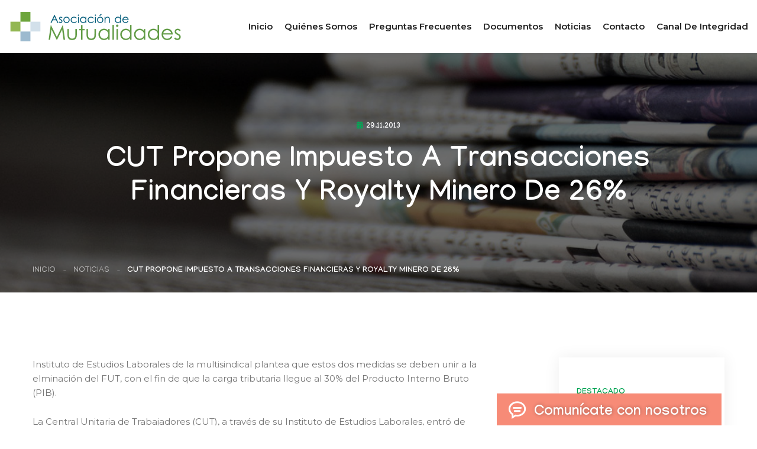

--- FILE ---
content_type: text/html; charset=UTF-8
request_url: https://www.asociaciondemutuales.cl/2013/11/29/cut-propone-impuesto-a-transacciones-financieras-y-royalty-minero-de-26/
body_size: 13297
content:
<!DOCTYPE html>
<html lang="es-CL">
<head>
<meta charset="utf-8">



<!-- Stylesheets -->
<link href="https://www.asociaciondemutuales.cl/wp-content/themes/mutuales/css/bootstrap.css?ver=20251101" rel="stylesheet">
<link href="https://www.asociaciondemutuales.cl/wp-content/themes/mutuales/css/style.css?ver=20251101" rel="stylesheet">
<!-- Responsive File -->
<link href="https://www.asociaciondemutuales.cl/wp-content/themes/mutuales/css/responsive.css?ver=20251101" rel="stylesheet">

<!-- favicons -->
<link rel="apple-touch-icon" sizes="57x57" href="/apple-icon-57x57.png">
<link rel="apple-touch-icon" sizes="60x60" href="/apple-icon-60x60.png">
<link rel="apple-touch-icon" sizes="72x72" href="/apple-icon-72x72.png">
<link rel="apple-touch-icon" sizes="76x76" href="/apple-icon-76x76.png">
<link rel="apple-touch-icon" sizes="114x114" href="/apple-icon-114x114.png">
<link rel="apple-touch-icon" sizes="120x120" href="/apple-icon-120x120.png">
<link rel="apple-touch-icon" sizes="144x144" href="/apple-icon-144x144.png">
<link rel="apple-touch-icon" sizes="152x152" href="/apple-icon-152x152.png">
<link rel="apple-touch-icon" sizes="180x180" href="/apple-icon-180x180.png">
<link rel="icon" type="image/png" sizes="192x192"  href="/android-icon-192x192.png">
<link rel="icon" type="image/png" sizes="32x32" href="/favicon-32x32.png">
<link rel="icon" type="image/png" sizes="96x96" href="/favicon-96x96.png">
<link rel="icon" type="image/png" sizes="16x16" href="/favicon-16x16.png">
<link rel="manifest" href="/manifest.json">
<meta name="msapplication-TileColor" content="#6da53c">
<meta name="msapplication-TileImage" content="/ms-icon-144x144.png">
<meta name="theme-color" content="#6da53c">

<!-- Responsive Settings -->
<meta http-equiv="X-UA-Compatible" content="IE=edge">
<meta name="viewport" content="width=device-width, initial-scale=1.0, maximum-scale=1.0, user-scalable=0">
<!--[if lt IE 9]><script src="https://cdnjs.cloudflare.com/ajax/libs/html5shiv/3.7.3/html5shiv.js"></script><![endif]-->
<!--[if lt IE 9]><script src="js/respond.js"></script><![endif]-->

	<style>img:is([sizes="auto" i], [sizes^="auto," i]) { contain-intrinsic-size: 3000px 1500px }</style>
	
		<!-- All in One SEO 4.3.5.1 - aioseo.com -->
		<title>CUT propone impuesto a transacciones financieras y royalty minero de 26% | Asociación de Mutualidades</title>
		<meta name="robots" content="max-image-preview:large" />
		<link rel="canonical" href="https://www.asociaciondemutuales.cl/2013/11/29/cut-propone-impuesto-a-transacciones-financieras-y-royalty-minero-de-26/" />
		<meta name="generator" content="All in One SEO (AIOSEO) 4.3.5.1 " />
		<meta property="og:locale" content="es_ES" />
		<meta property="og:site_name" content="Asociación de Mutualidades | Sitio oficial de la Asociación Gremial de Mutuales de Chile" />
		<meta property="og:type" content="article" />
		<meta property="og:title" content="CUT propone impuesto a transacciones financieras y royalty minero de 26% | Asociación de Mutualidades" />
		<meta property="og:url" content="https://www.asociaciondemutuales.cl/2013/11/29/cut-propone-impuesto-a-transacciones-financieras-y-royalty-minero-de-26/" />
		<meta property="article:published_time" content="2013-11-29T11:16:13+00:00" />
		<meta property="article:modified_time" content="2013-11-29T11:16:13+00:00" />
		<meta property="article:publisher" content="https://www.facebook.com/amutuales/" />
		<meta name="twitter:card" content="summary" />
		<meta name="twitter:title" content="CUT propone impuesto a transacciones financieras y royalty minero de 26% | Asociación de Mutualidades" />
		<script type="application/ld+json" class="aioseo-schema">
			{"@context":"https:\/\/schema.org","@graph":[{"@type":"Article","@id":"https:\/\/www.asociaciondemutuales.cl\/2013\/11\/29\/cut-propone-impuesto-a-transacciones-financieras-y-royalty-minero-de-26\/#article","name":"CUT propone impuesto a transacciones financieras y royalty minero de 26% | Asociaci\u00f3n de Mutualidades","headline":"CUT propone impuesto a transacciones financieras y royalty minero de 26%","author":{"@id":"https:\/\/www.asociaciondemutuales.cl\/author\/rmardones\/#author"},"publisher":{"@id":"https:\/\/www.asociaciondemutuales.cl\/#organization"},"image":{"@type":"ImageObject","url":"https:\/\/www.asociaciondemutuales.cl\/wp-content\/uploads\/2023\/04\/logo-mutualidades-2023-1.png","@id":"https:\/\/www.asociaciondemutuales.cl\/#articleImage","width":5410,"height":927},"datePublished":"2013-11-29T11:16:13-03:00","dateModified":"2013-11-29T11:16:13-03:00","inLanguage":"es-ES","mainEntityOfPage":{"@id":"https:\/\/www.asociaciondemutuales.cl\/2013\/11\/29\/cut-propone-impuesto-a-transacciones-financieras-y-royalty-minero-de-26\/#webpage"},"isPartOf":{"@id":"https:\/\/www.asociaciondemutuales.cl\/2013\/11\/29\/cut-propone-impuesto-a-transacciones-financieras-y-royalty-minero-de-26\/#webpage"},"articleSection":"Noticias"},{"@type":"BreadcrumbList","@id":"https:\/\/www.asociaciondemutuales.cl\/2013\/11\/29\/cut-propone-impuesto-a-transacciones-financieras-y-royalty-minero-de-26\/#breadcrumblist","itemListElement":[{"@type":"ListItem","@id":"https:\/\/www.asociaciondemutuales.cl\/#listItem","position":1,"item":{"@type":"WebPage","@id":"https:\/\/www.asociaciondemutuales.cl\/","name":"Inicio","description":"Sitio oficial de la Asociaci\u00f3n Gremial de Mutuales de Chile","url":"https:\/\/www.asociaciondemutuales.cl\/"},"nextItem":"https:\/\/www.asociaciondemutuales.cl\/2013\/#listItem"},{"@type":"ListItem","@id":"https:\/\/www.asociaciondemutuales.cl\/2013\/#listItem","position":2,"item":{"@type":"WebPage","@id":"https:\/\/www.asociaciondemutuales.cl\/2013\/","name":"2013","url":"https:\/\/www.asociaciondemutuales.cl\/2013\/"},"nextItem":"https:\/\/www.asociaciondemutuales.cl\/2013\/11\/#listItem","previousItem":"https:\/\/www.asociaciondemutuales.cl\/#listItem"},{"@type":"ListItem","@id":"https:\/\/www.asociaciondemutuales.cl\/2013\/11\/#listItem","position":3,"item":{"@type":"WebPage","@id":"https:\/\/www.asociaciondemutuales.cl\/2013\/11\/","name":"November","url":"https:\/\/www.asociaciondemutuales.cl\/2013\/11\/"},"nextItem":"https:\/\/www.asociaciondemutuales.cl\/2013\/11\/29\/#listItem","previousItem":"https:\/\/www.asociaciondemutuales.cl\/2013\/#listItem"},{"@type":"ListItem","@id":"https:\/\/www.asociaciondemutuales.cl\/2013\/11\/29\/#listItem","position":4,"item":{"@type":"WebPage","@id":"https:\/\/www.asociaciondemutuales.cl\/2013\/11\/29\/","name":"29","url":"https:\/\/www.asociaciondemutuales.cl\/2013\/11\/29\/"},"nextItem":"https:\/\/www.asociaciondemutuales.cl\/2013\/11\/29\/cut-propone-impuesto-a-transacciones-financieras-y-royalty-minero-de-26\/#listItem","previousItem":"https:\/\/www.asociaciondemutuales.cl\/2013\/11\/#listItem"},{"@type":"ListItem","@id":"https:\/\/www.asociaciondemutuales.cl\/2013\/11\/29\/cut-propone-impuesto-a-transacciones-financieras-y-royalty-minero-de-26\/#listItem","position":5,"item":{"@type":"WebPage","@id":"https:\/\/www.asociaciondemutuales.cl\/2013\/11\/29\/cut-propone-impuesto-a-transacciones-financieras-y-royalty-minero-de-26\/","name":"CUT propone impuesto a transacciones financieras y royalty minero de 26%","url":"https:\/\/www.asociaciondemutuales.cl\/2013\/11\/29\/cut-propone-impuesto-a-transacciones-financieras-y-royalty-minero-de-26\/"},"previousItem":"https:\/\/www.asociaciondemutuales.cl\/2013\/11\/29\/#listItem"}]},{"@type":"Organization","@id":"https:\/\/www.asociaciondemutuales.cl\/#organization","name":"Asociaci\u00f3n de Mutualidades","url":"https:\/\/www.asociaciondemutuales.cl\/","logo":{"@type":"ImageObject","url":"https:\/\/www.asociaciondemutuales.cl\/wp-content\/uploads\/2023\/04\/logo-mutualidades-2023-1.png","@id":"https:\/\/www.asociaciondemutuales.cl\/#organizationLogo","width":5410,"height":927},"image":{"@id":"https:\/\/www.asociaciondemutuales.cl\/#organizationLogo"},"sameAs":["https:\/\/www.facebook.com\/amutuales\/","https:\/\/www.youtube.com\/channel\/UCRFNM3OVQO9-9SDg_oqJ_bQ"],"contactPoint":{"@type":"ContactPoint","telephone":"+56225994524","contactType":"none"}},{"@type":"Person","@id":"https:\/\/www.asociaciondemutuales.cl\/author\/rmardones\/#author","url":"https:\/\/www.asociaciondemutuales.cl\/author\/rmardones\/","name":"rmardones","image":{"@type":"ImageObject","@id":"https:\/\/www.asociaciondemutuales.cl\/2013\/11\/29\/cut-propone-impuesto-a-transacciones-financieras-y-royalty-minero-de-26\/#authorImage","url":"https:\/\/secure.gravatar.com\/avatar\/256ef55bc79fbb6f83291ea73b3b5c8c?s=96&d=mm&r=g","width":96,"height":96,"caption":"rmardones"}},{"@type":"WebPage","@id":"https:\/\/www.asociaciondemutuales.cl\/2013\/11\/29\/cut-propone-impuesto-a-transacciones-financieras-y-royalty-minero-de-26\/#webpage","url":"https:\/\/www.asociaciondemutuales.cl\/2013\/11\/29\/cut-propone-impuesto-a-transacciones-financieras-y-royalty-minero-de-26\/","name":"CUT propone impuesto a transacciones financieras y royalty minero de 26% | Asociaci\u00f3n de Mutualidades","inLanguage":"es-ES","isPartOf":{"@id":"https:\/\/www.asociaciondemutuales.cl\/#website"},"breadcrumb":{"@id":"https:\/\/www.asociaciondemutuales.cl\/2013\/11\/29\/cut-propone-impuesto-a-transacciones-financieras-y-royalty-minero-de-26\/#breadcrumblist"},"author":{"@id":"https:\/\/www.asociaciondemutuales.cl\/author\/rmardones\/#author"},"creator":{"@id":"https:\/\/www.asociaciondemutuales.cl\/author\/rmardones\/#author"},"datePublished":"2013-11-29T11:16:13-03:00","dateModified":"2013-11-29T11:16:13-03:00"},{"@type":"WebSite","@id":"https:\/\/www.asociaciondemutuales.cl\/#website","url":"https:\/\/www.asociaciondemutuales.cl\/","name":"Asociaci\u00f3n de Mutualidades","description":"Sitio oficial de la Asociaci\u00f3n Gremial de Mutuales de Chile","inLanguage":"es-ES","publisher":{"@id":"https:\/\/www.asociaciondemutuales.cl\/#organization"}}]}
		</script>
		<!-- All in One SEO -->

<script type="text/javascript">
/* <![CDATA[ */
window._wpemojiSettings = {"baseUrl":"https:\/\/s.w.org\/images\/core\/emoji\/15.0.3\/72x72\/","ext":".png","svgUrl":"https:\/\/s.w.org\/images\/core\/emoji\/15.0.3\/svg\/","svgExt":".svg","source":{"concatemoji":"https:\/\/www.asociaciondemutuales.cl\/wp-includes\/js\/wp-emoji-release.min.js?ver=6.7.4"}};
/*! This file is auto-generated */
!function(i,n){var o,s,e;function c(e){try{var t={supportTests:e,timestamp:(new Date).valueOf()};sessionStorage.setItem(o,JSON.stringify(t))}catch(e){}}function p(e,t,n){e.clearRect(0,0,e.canvas.width,e.canvas.height),e.fillText(t,0,0);var t=new Uint32Array(e.getImageData(0,0,e.canvas.width,e.canvas.height).data),r=(e.clearRect(0,0,e.canvas.width,e.canvas.height),e.fillText(n,0,0),new Uint32Array(e.getImageData(0,0,e.canvas.width,e.canvas.height).data));return t.every(function(e,t){return e===r[t]})}function u(e,t,n){switch(t){case"flag":return n(e,"\ud83c\udff3\ufe0f\u200d\u26a7\ufe0f","\ud83c\udff3\ufe0f\u200b\u26a7\ufe0f")?!1:!n(e,"\ud83c\uddfa\ud83c\uddf3","\ud83c\uddfa\u200b\ud83c\uddf3")&&!n(e,"\ud83c\udff4\udb40\udc67\udb40\udc62\udb40\udc65\udb40\udc6e\udb40\udc67\udb40\udc7f","\ud83c\udff4\u200b\udb40\udc67\u200b\udb40\udc62\u200b\udb40\udc65\u200b\udb40\udc6e\u200b\udb40\udc67\u200b\udb40\udc7f");case"emoji":return!n(e,"\ud83d\udc26\u200d\u2b1b","\ud83d\udc26\u200b\u2b1b")}return!1}function f(e,t,n){var r="undefined"!=typeof WorkerGlobalScope&&self instanceof WorkerGlobalScope?new OffscreenCanvas(300,150):i.createElement("canvas"),a=r.getContext("2d",{willReadFrequently:!0}),o=(a.textBaseline="top",a.font="600 32px Arial",{});return e.forEach(function(e){o[e]=t(a,e,n)}),o}function t(e){var t=i.createElement("script");t.src=e,t.defer=!0,i.head.appendChild(t)}"undefined"!=typeof Promise&&(o="wpEmojiSettingsSupports",s=["flag","emoji"],n.supports={everything:!0,everythingExceptFlag:!0},e=new Promise(function(e){i.addEventListener("DOMContentLoaded",e,{once:!0})}),new Promise(function(t){var n=function(){try{var e=JSON.parse(sessionStorage.getItem(o));if("object"==typeof e&&"number"==typeof e.timestamp&&(new Date).valueOf()<e.timestamp+604800&&"object"==typeof e.supportTests)return e.supportTests}catch(e){}return null}();if(!n){if("undefined"!=typeof Worker&&"undefined"!=typeof OffscreenCanvas&&"undefined"!=typeof URL&&URL.createObjectURL&&"undefined"!=typeof Blob)try{var e="postMessage("+f.toString()+"("+[JSON.stringify(s),u.toString(),p.toString()].join(",")+"));",r=new Blob([e],{type:"text/javascript"}),a=new Worker(URL.createObjectURL(r),{name:"wpTestEmojiSupports"});return void(a.onmessage=function(e){c(n=e.data),a.terminate(),t(n)})}catch(e){}c(n=f(s,u,p))}t(n)}).then(function(e){for(var t in e)n.supports[t]=e[t],n.supports.everything=n.supports.everything&&n.supports[t],"flag"!==t&&(n.supports.everythingExceptFlag=n.supports.everythingExceptFlag&&n.supports[t]);n.supports.everythingExceptFlag=n.supports.everythingExceptFlag&&!n.supports.flag,n.DOMReady=!1,n.readyCallback=function(){n.DOMReady=!0}}).then(function(){return e}).then(function(){var e;n.supports.everything||(n.readyCallback(),(e=n.source||{}).concatemoji?t(e.concatemoji):e.wpemoji&&e.twemoji&&(t(e.twemoji),t(e.wpemoji)))}))}((window,document),window._wpemojiSettings);
/* ]]> */
</script>
<style id='wp-emoji-styles-inline-css' type='text/css'>

	img.wp-smiley, img.emoji {
		display: inline !important;
		border: none !important;
		box-shadow: none !important;
		height: 1em !important;
		width: 1em !important;
		margin: 0 0.07em !important;
		vertical-align: -0.1em !important;
		background: none !important;
		padding: 0 !important;
	}
</style>
<link rel='stylesheet' id='wp-block-library-css' href='https://www.asociaciondemutuales.cl/wp-includes/css/dist/block-library/style.min.css?ver=6.7.4' type='text/css' media='all' />
<style id='classic-theme-styles-inline-css' type='text/css'>
/*! This file is auto-generated */
.wp-block-button__link{color:#fff;background-color:#32373c;border-radius:9999px;box-shadow:none;text-decoration:none;padding:calc(.667em + 2px) calc(1.333em + 2px);font-size:1.125em}.wp-block-file__button{background:#32373c;color:#fff;text-decoration:none}
</style>
<style id='global-styles-inline-css' type='text/css'>
:root{--wp--preset--aspect-ratio--square: 1;--wp--preset--aspect-ratio--4-3: 4/3;--wp--preset--aspect-ratio--3-4: 3/4;--wp--preset--aspect-ratio--3-2: 3/2;--wp--preset--aspect-ratio--2-3: 2/3;--wp--preset--aspect-ratio--16-9: 16/9;--wp--preset--aspect-ratio--9-16: 9/16;--wp--preset--color--black: #000000;--wp--preset--color--cyan-bluish-gray: #abb8c3;--wp--preset--color--white: #ffffff;--wp--preset--color--pale-pink: #f78da7;--wp--preset--color--vivid-red: #cf2e2e;--wp--preset--color--luminous-vivid-orange: #ff6900;--wp--preset--color--luminous-vivid-amber: #fcb900;--wp--preset--color--light-green-cyan: #7bdcb5;--wp--preset--color--vivid-green-cyan: #00d084;--wp--preset--color--pale-cyan-blue: #8ed1fc;--wp--preset--color--vivid-cyan-blue: #0693e3;--wp--preset--color--vivid-purple: #9b51e0;--wp--preset--gradient--vivid-cyan-blue-to-vivid-purple: linear-gradient(135deg,rgba(6,147,227,1) 0%,rgb(155,81,224) 100%);--wp--preset--gradient--light-green-cyan-to-vivid-green-cyan: linear-gradient(135deg,rgb(122,220,180) 0%,rgb(0,208,130) 100%);--wp--preset--gradient--luminous-vivid-amber-to-luminous-vivid-orange: linear-gradient(135deg,rgba(252,185,0,1) 0%,rgba(255,105,0,1) 100%);--wp--preset--gradient--luminous-vivid-orange-to-vivid-red: linear-gradient(135deg,rgba(255,105,0,1) 0%,rgb(207,46,46) 100%);--wp--preset--gradient--very-light-gray-to-cyan-bluish-gray: linear-gradient(135deg,rgb(238,238,238) 0%,rgb(169,184,195) 100%);--wp--preset--gradient--cool-to-warm-spectrum: linear-gradient(135deg,rgb(74,234,220) 0%,rgb(151,120,209) 20%,rgb(207,42,186) 40%,rgb(238,44,130) 60%,rgb(251,105,98) 80%,rgb(254,248,76) 100%);--wp--preset--gradient--blush-light-purple: linear-gradient(135deg,rgb(255,206,236) 0%,rgb(152,150,240) 100%);--wp--preset--gradient--blush-bordeaux: linear-gradient(135deg,rgb(254,205,165) 0%,rgb(254,45,45) 50%,rgb(107,0,62) 100%);--wp--preset--gradient--luminous-dusk: linear-gradient(135deg,rgb(255,203,112) 0%,rgb(199,81,192) 50%,rgb(65,88,208) 100%);--wp--preset--gradient--pale-ocean: linear-gradient(135deg,rgb(255,245,203) 0%,rgb(182,227,212) 50%,rgb(51,167,181) 100%);--wp--preset--gradient--electric-grass: linear-gradient(135deg,rgb(202,248,128) 0%,rgb(113,206,126) 100%);--wp--preset--gradient--midnight: linear-gradient(135deg,rgb(2,3,129) 0%,rgb(40,116,252) 100%);--wp--preset--font-size--small: 13px;--wp--preset--font-size--medium: 20px;--wp--preset--font-size--large: 36px;--wp--preset--font-size--x-large: 42px;--wp--preset--spacing--20: 0.44rem;--wp--preset--spacing--30: 0.67rem;--wp--preset--spacing--40: 1rem;--wp--preset--spacing--50: 1.5rem;--wp--preset--spacing--60: 2.25rem;--wp--preset--spacing--70: 3.38rem;--wp--preset--spacing--80: 5.06rem;--wp--preset--shadow--natural: 6px 6px 9px rgba(0, 0, 0, 0.2);--wp--preset--shadow--deep: 12px 12px 50px rgba(0, 0, 0, 0.4);--wp--preset--shadow--sharp: 6px 6px 0px rgba(0, 0, 0, 0.2);--wp--preset--shadow--outlined: 6px 6px 0px -3px rgba(255, 255, 255, 1), 6px 6px rgba(0, 0, 0, 1);--wp--preset--shadow--crisp: 6px 6px 0px rgba(0, 0, 0, 1);}:where(.is-layout-flex){gap: 0.5em;}:where(.is-layout-grid){gap: 0.5em;}body .is-layout-flex{display: flex;}.is-layout-flex{flex-wrap: wrap;align-items: center;}.is-layout-flex > :is(*, div){margin: 0;}body .is-layout-grid{display: grid;}.is-layout-grid > :is(*, div){margin: 0;}:where(.wp-block-columns.is-layout-flex){gap: 2em;}:where(.wp-block-columns.is-layout-grid){gap: 2em;}:where(.wp-block-post-template.is-layout-flex){gap: 1.25em;}:where(.wp-block-post-template.is-layout-grid){gap: 1.25em;}.has-black-color{color: var(--wp--preset--color--black) !important;}.has-cyan-bluish-gray-color{color: var(--wp--preset--color--cyan-bluish-gray) !important;}.has-white-color{color: var(--wp--preset--color--white) !important;}.has-pale-pink-color{color: var(--wp--preset--color--pale-pink) !important;}.has-vivid-red-color{color: var(--wp--preset--color--vivid-red) !important;}.has-luminous-vivid-orange-color{color: var(--wp--preset--color--luminous-vivid-orange) !important;}.has-luminous-vivid-amber-color{color: var(--wp--preset--color--luminous-vivid-amber) !important;}.has-light-green-cyan-color{color: var(--wp--preset--color--light-green-cyan) !important;}.has-vivid-green-cyan-color{color: var(--wp--preset--color--vivid-green-cyan) !important;}.has-pale-cyan-blue-color{color: var(--wp--preset--color--pale-cyan-blue) !important;}.has-vivid-cyan-blue-color{color: var(--wp--preset--color--vivid-cyan-blue) !important;}.has-vivid-purple-color{color: var(--wp--preset--color--vivid-purple) !important;}.has-black-background-color{background-color: var(--wp--preset--color--black) !important;}.has-cyan-bluish-gray-background-color{background-color: var(--wp--preset--color--cyan-bluish-gray) !important;}.has-white-background-color{background-color: var(--wp--preset--color--white) !important;}.has-pale-pink-background-color{background-color: var(--wp--preset--color--pale-pink) !important;}.has-vivid-red-background-color{background-color: var(--wp--preset--color--vivid-red) !important;}.has-luminous-vivid-orange-background-color{background-color: var(--wp--preset--color--luminous-vivid-orange) !important;}.has-luminous-vivid-amber-background-color{background-color: var(--wp--preset--color--luminous-vivid-amber) !important;}.has-light-green-cyan-background-color{background-color: var(--wp--preset--color--light-green-cyan) !important;}.has-vivid-green-cyan-background-color{background-color: var(--wp--preset--color--vivid-green-cyan) !important;}.has-pale-cyan-blue-background-color{background-color: var(--wp--preset--color--pale-cyan-blue) !important;}.has-vivid-cyan-blue-background-color{background-color: var(--wp--preset--color--vivid-cyan-blue) !important;}.has-vivid-purple-background-color{background-color: var(--wp--preset--color--vivid-purple) !important;}.has-black-border-color{border-color: var(--wp--preset--color--black) !important;}.has-cyan-bluish-gray-border-color{border-color: var(--wp--preset--color--cyan-bluish-gray) !important;}.has-white-border-color{border-color: var(--wp--preset--color--white) !important;}.has-pale-pink-border-color{border-color: var(--wp--preset--color--pale-pink) !important;}.has-vivid-red-border-color{border-color: var(--wp--preset--color--vivid-red) !important;}.has-luminous-vivid-orange-border-color{border-color: var(--wp--preset--color--luminous-vivid-orange) !important;}.has-luminous-vivid-amber-border-color{border-color: var(--wp--preset--color--luminous-vivid-amber) !important;}.has-light-green-cyan-border-color{border-color: var(--wp--preset--color--light-green-cyan) !important;}.has-vivid-green-cyan-border-color{border-color: var(--wp--preset--color--vivid-green-cyan) !important;}.has-pale-cyan-blue-border-color{border-color: var(--wp--preset--color--pale-cyan-blue) !important;}.has-vivid-cyan-blue-border-color{border-color: var(--wp--preset--color--vivid-cyan-blue) !important;}.has-vivid-purple-border-color{border-color: var(--wp--preset--color--vivid-purple) !important;}.has-vivid-cyan-blue-to-vivid-purple-gradient-background{background: var(--wp--preset--gradient--vivid-cyan-blue-to-vivid-purple) !important;}.has-light-green-cyan-to-vivid-green-cyan-gradient-background{background: var(--wp--preset--gradient--light-green-cyan-to-vivid-green-cyan) !important;}.has-luminous-vivid-amber-to-luminous-vivid-orange-gradient-background{background: var(--wp--preset--gradient--luminous-vivid-amber-to-luminous-vivid-orange) !important;}.has-luminous-vivid-orange-to-vivid-red-gradient-background{background: var(--wp--preset--gradient--luminous-vivid-orange-to-vivid-red) !important;}.has-very-light-gray-to-cyan-bluish-gray-gradient-background{background: var(--wp--preset--gradient--very-light-gray-to-cyan-bluish-gray) !important;}.has-cool-to-warm-spectrum-gradient-background{background: var(--wp--preset--gradient--cool-to-warm-spectrum) !important;}.has-blush-light-purple-gradient-background{background: var(--wp--preset--gradient--blush-light-purple) !important;}.has-blush-bordeaux-gradient-background{background: var(--wp--preset--gradient--blush-bordeaux) !important;}.has-luminous-dusk-gradient-background{background: var(--wp--preset--gradient--luminous-dusk) !important;}.has-pale-ocean-gradient-background{background: var(--wp--preset--gradient--pale-ocean) !important;}.has-electric-grass-gradient-background{background: var(--wp--preset--gradient--electric-grass) !important;}.has-midnight-gradient-background{background: var(--wp--preset--gradient--midnight) !important;}.has-small-font-size{font-size: var(--wp--preset--font-size--small) !important;}.has-medium-font-size{font-size: var(--wp--preset--font-size--medium) !important;}.has-large-font-size{font-size: var(--wp--preset--font-size--large) !important;}.has-x-large-font-size{font-size: var(--wp--preset--font-size--x-large) !important;}
:where(.wp-block-post-template.is-layout-flex){gap: 1.25em;}:where(.wp-block-post-template.is-layout-grid){gap: 1.25em;}
:where(.wp-block-columns.is-layout-flex){gap: 2em;}:where(.wp-block-columns.is-layout-grid){gap: 2em;}
:root :where(.wp-block-pullquote){font-size: 1.5em;line-height: 1.6;}
</style>
<link rel='stylesheet' id='contact-form-7-css' href='https://www.asociaciondemutuales.cl/wp-content/plugins/contact-form-7/includes/css/styles.css?ver=5.7.5.1' type='text/css' media='all' />
<link rel="https://api.w.org/" href="https://www.asociaciondemutuales.cl/wp-json/" /><link rel="alternate" title="JSON" type="application/json" href="https://www.asociaciondemutuales.cl/wp-json/wp/v2/posts/2926" /><link rel="EditURI" type="application/rsd+xml" title="RSD" href="https://www.asociaciondemutuales.cl/xmlrpc.php?rsd" />
<meta name="generator" content="WordPress 6.7.4" />
<link rel='shortlink' href='https://www.asociaciondemutuales.cl/?p=2926' />
<link rel="alternate" title="oEmbed (JSON)" type="application/json+oembed" href="https://www.asociaciondemutuales.cl/wp-json/oembed/1.0/embed?url=https%3A%2F%2Fwww.asociaciondemutuales.cl%2F2013%2F11%2F29%2Fcut-propone-impuesto-a-transacciones-financieras-y-royalty-minero-de-26%2F" />
<link rel="alternate" title="oEmbed (XML)" type="text/xml+oembed" href="https://www.asociaciondemutuales.cl/wp-json/oembed/1.0/embed?url=https%3A%2F%2Fwww.asociaciondemutuales.cl%2F2013%2F11%2F29%2Fcut-propone-impuesto-a-transacciones-financieras-y-royalty-minero-de-26%2F&#038;format=xml" />


<!-- Global site tag (gtag.js) - Google Analytics -->
<script async src="https://www.googletagmanager.com/gtag/js?id=UA-40844112-1"></script>
<script>
  window.dataLayer = window.dataLayer || [];
  function gtag(){dataLayer.push(arguments);}
  gtag('js', new Date());

  gtag('config', 'UA-40844112-1');
</script>
	
<!-- Google tag (gtag.js) -->
<script async src="https://www.googletagmanager.com/gtag/js?id=G-VTD5WXH46M"></script>
<script>
  window.dataLayer = window.dataLayer || [];
  function gtag(){dataLayer.push(arguments);}
  gtag('js', new Date());

  gtag('config', 'G-VTD5WXH46M');
</script>



</head>

<body class="post-template-default single single-post postid-2926 single-format-standard">

<div class="page-wrapper">
    <!-- Preloader -->
    <div class="preloader"><div class="icon"></div></div>

    <!-- Main Header -->
    <header class="main-header header-style-one">

        <!-- Header Upper -->
        <div class="header-upper">
            <div class="auto-container">
                <div class="inner-container clearfix">
                    <!--Logo-->
                    <div class="logo-box clearfix">
                        <div class="logo"><a href="https://www.asociaciondemutuales.cl" title="Asociación de Mutualidades"><img src="https://www.asociaciondemutuales.cl/wp-content/themes/mutuales/images/logo-mutualidades-2023.png" alt="Asociación de Mutualidades" title="Asociación de Mutualidades"></a></div>
                                            </div>

                    <!--Nav-->
                    <div class="nav-outer clearfix">
                        <!--Mobile Navigation Toggler-->
                        <div class="mobile-nav-toggler"><span class="icon flaticon-menu-1"></span></div>

                        <!-- Main Menu -->
                        <nav class="main-menu navbar-expand-md navbar-light">
                            <div class="collapse navbar-collapse show clearfix" id="navbarSupportedContent">
                                <ul class="navigation clearfix">
																		<li><a href="https://www.asociaciondemutuales.cl" title="Asociación de Mutualidades">Inicio</a></li>
									<li><a href="/quienes-somos/" title="Quiénes somos">Quiénes somos</a></li>
									<li><a href="/preguntas/" title="Preguntas frecuentes">Preguntas frecuentes</a></li>
									<li><a href="/documentos/" title="Documentos">Documentos</a></li>
									<li><a href="/seccion/noticias/" title="Noticias">Noticias</a></li>
									<li><a href="/contacto/" title="Contacto">Contacto</a></li>
									<li><a href="https://mutualidades.integridadcorporativa.cl/inicio" target="_blank" title="Canal de Integridad">Canal de Integridad</a></li>
                                </ul>
                            </div>
                        </nav>
                    </div>

                    <!--Other Links-->
                    <div class="other-links clearfix">
                        <div class="social-links-one">
                            <ul class="clearfix">
                                <li><a href="https://www.facebook.com/amutuales/" class="has-tooltip" target="_blank" title="Facebook Asociación de Mutualidades"><span class="fab fa-facebook-f"></span><div class="c-tooltip"><div class="tooltip-inner">Facebook</div></div></a></li>
                                <li><a href="https://www.youtube.com/channel/UCRFNM3OVQO9-9SDg_oqJ_bQ" title="Youtube Asociación de Mutualidades" class="has-tooltip" target="_blank"><span class="fab fa-youtube"></span><div class="c-tooltip"><div class="tooltip-inner">YouTube</div></div></a></li>
                                <li><a href="https://www.linkedin.com/company/asociaci%C3%B3n-de-mutuales-a-g/" title="LinkedIn Asociación de Mutualidades" class="has-tooltip" target="_blank"><span class="fab fa-linkedin-in"></span><div class="c-tooltip"><div class="tooltip-inner">LinkedIn</div></div></a></li>
                            </ul>
                        </div>
                    </div>

                </div>
            </div>
        </div>
        <!--End Header Upper-->

        <!-- Sticky Header  -->
        <div class="sticky-header">
            <div class="auto-container clearfix">
                <!--Logo-->
                <div class="logo pull-left">
                    <a href="index.html" title=""><img src="https://www.asociaciondemutuales.cl/wp-content/themes/mutuales/images/sticky-logo.png" alt="" title="Asociación de Mutualidades" width="560" height="96"></a>
                </div>
                <!--Right Col-->
                <div class="pull-right">
                    <!-- Main Menu -->
                    <nav class="main-menu clearfix">
                        <!--Keep This Empty / Menu will come through Javascript-->
                    </nav><!-- Main Menu End-->
                </div>
            </div>
        </div><!-- End Sticky Menu -->

        <!-- Mobile Menu  -->
        <div class="mobile-menu">
            <div class="menu-backdrop"></div>
            <div class="close-btn"><span class="icon flaticon-targeting-cross"></span></div>
            
            <nav class="menu-box">
                <div class="nav-logo"><a href="index.html"><img src="https://www.asociaciondemutuales.cl/wp-content/themes/mutuales/images/logo-mutualidades-2023-movil.png" alt="Asociación de Mutualidades" title="Asociación de Mutualidades"></a></div>
                <div class="menu-outer"><!--Here Menu Will Come Automatically Via Javascript / Same Menu as in Header--></div>
				<!--Social Links-->
				<div class="social-links">
					<ul class="clearfix">
						<li><a href="https://www.facebook.com/amutuales/" target="_blank" title="Facebook Asociación de Mutualidades"><span class="fab fa-facebook-square"></span></a></li>
						<li><a href="https://www.youtube.com/channel/UCRFNM3OVQO9-9SDg_oqJ_bQ" target="_blank" title="Youtube Asociación de Mutualidades"><span class="fab fa-youtube"></span></a></li>
					</ul>
                </div>
            </nav>
        </div><!-- End Mobile Menu -->
    </header>
    <!-- End Main Header -->


<!--Page Title-->
<section class="blog-banner">
	<div class="image-layer" style="background-image:url(https://www.asociaciondemutuales.cl/wp-content/themes/mutuales/images/background/fondo-noticias.jpg);"></div>

	<div class="banner-inner">
		<div class="auto-container">
			<div class="inner-container clearfix">
				<div class="meta-info clearfix">
					<a href="#"><span class="fa fa-calendar-alt"></span>29.11.2013</a>
				</div>
				<h1>CUT propone impuesto a transacciones financieras y royalty minero de 26%</h1>
			   				<div class="page-nav">
					<ul class="bread-crumb clearfix">
						<li><a href="index.html">Inicio</a></li>
						<li><ul class="post-categories">
	<li><a href="https://www.asociaciondemutuales.cl/seccion/noticias/" rel="category tag">Noticias</a></li></ul></li>
						<li class="active">CUT propone impuesto a transacciones financieras y royalty minero de 26%</li>
					</ul>
				</div>
			</div>
		</div>
	</div>
</section>


<div class="sidebar-page-container">
	<div class="auto-container">
		<div class="row clearfix">
			
			<!--Content Side-->
			<div class="content-side col-lg-8 col-md-12 col-sm-12">
				<div class="content-inner">
					
										<div class="single-post">
						
						<div class="post-details">
														
							<p>Instituto de Estudios Laborales de la multisindical plantea que estos dos medidas se deben unir a la elminación del FUT, con el fin de que la carga tributaria llegue al 30% del Producto Interno Bruto (PIB). </p>
<p>La Central Unitaria de Trabajadores (CUT), a través de su Instituto de Estudios Laborales, entró de lleno en el debate de las candidaturas presidenciales en torno a una eventual reforma tributaria, proponiendo 2 medidas para aumentar la recaudación fiscal hasta 30% del PIB: Crear un impuesto a las transacciones financieras y nuevo royalty a la minería, que llegue al 26%, en vez del tope máximo de 14% que actualmente existe.</p>
<p>Estas dos medidas, de acuerdo al director del Instituto, Fernando Carmona, deberían agregarse a la idea de la candidatura de Michelle Bachelet de eliminar gradualmente el Fondo de Utilidades Tributarias (FUT).</p>
<p>«El crecimiento de las tributaciones debe ser en la dirección de cambiar hacia una estructura tributaria progresiva, eliminar la evasión comenzando por el FUT y eliminar las exenciones generalizadas. El cambio de la estructura implica un aumento del impuesto a la renta al menos por tres vías: eliminación del FUT, Tasa a las Transacciones Financieras y un royalty a la minería mayor», señala el documento.</p>
<p>«El objetivo declarado debe ser alcanzar al menos el 30% de ingresos fiscales para los próximos 5 años y avanzar así hacia estándares internacionales de los paises desarrollados, el crecimiento del país y la derrota de la desigualdad deben ir de la mano con políticas que fortalezcan el rol del Estado en sus funciones sociales, económicas y medioambientales», se agrega.</p>
<p>FUT</p>
<p>Según el estudio, el problema del FUT es que generó «una serie de vicios como la creación sociedades y fondos de inversión cuyo único objetivo era registrar las utilidades como reinversión y evitar que pagaran el impuesto a las personas. Además, las remesas que quedaban en el FUT podían ser reinvertidas en negocios en el exterior, sin necesidad de remesar hacia Chile, con lo que el SII perdía facultad fiscalizadora».</p>
<p>Carmona indica que las propuestas tributarias de Bachelet harían subir la carga tributaria en 23%, «por lo que aún faltan alrededor de 7% del PIB en impuestos para llegar a la meta tributaria del 30%», lo que plantea analizar las opciones del impuesto a las transacciones financieras y un tributo específico más alto a la minería.</p>
<p>IMPUESTO A TRANSACCIONES</p>
<p>Si bien no se entrega un cifra específica de a cuánto debería legar un eventual tributo a esta actividad financieras, el documento de la CUT sostiene que 40 países utilizan esta tasa, la que recauda un total de US$38 mil millones.</p>
<p>«Sabemos que para los países latinoamericanos el imponer una tasa del 1% a las transacciones financieras dejará alrededor de un 1,8% del PIB en las arcas fiscales, además este impuesto tiende a subir, pues las transacciones financieras no se han estabilizado aun en el mundo y siguen creciendo cada año a tasas muy altas», indica el documento del Instituto.</p>
<p>NUEVO ROYALTY MINERO</p>
<p>El documento expone que al actual nivel del impuesto específico a la minería provoca pérdidas para el país, por lo que propone aumentarlo hasta 26%, mientras que el royalty sobre las ventas debería llegar a 12%.</p>
<p>«Esta estimación es conservadora porque el precio del cobre promedio en el largo plazo, probablemente sea mayor a US$2, dado el dinamismo que tienen los grandes países en desarrollo. Actualmente, el precio ha llegado a los US$4. Para un precio medio de US$2,5, el impuesto específico (IEM) debería ser del orden de 37%», se concluye.</p>
						</div>

						
						<div class="share-post">
							<strong>Comparta esta noticia</strong>
							<ul class="links clearfix">
								<li class="facebook"><a href="https://www.facebook.com/sharer/sharer.php?u=https://www.asociaciondemutuales.cl/2013/11/29/cut-propone-impuesto-a-transacciones-financieras-y-royalty-minero-de-26/" target="_blank" onclick="window.open('https://www.facebook.com/sharer/sharer.php?u=' + encodeURIComponent(document.URL) + '&amp;t=' + encodeURIComponent(document.URL)); return false;"><span class="icon fab fa-facebook-f"></span><span class="txt">Facebook</span></a></li>
								<li class="twitter"><a href="https://twitter.com/intent/tweet?url=https://www.asociaciondemutuales.cl/2013/11/29/cut-propone-impuesto-a-transacciones-financieras-y-royalty-minero-de-26/&text=CUT propone impuesto a transacciones financieras y royalty minero de 26%" target="_blank" title="Tweet" onclick="window.open('https://twitter.com/intent/tweet?text=' + encodeURIComponent(document.title) + ':%20'  + encodeURIComponent(document.URL)); return false;"><span class="icon fab fa-twitter"></span><span class="txt">Twiter</span></a></li>
								<li class="linkedin"><a href="https://www.linkedin.com/shareArticle?mini=true&url=https://www.asociaciondemutuales.cl/2013/11/29/cut-propone-impuesto-a-transacciones-financieras-y-royalty-minero-de-26/&title=&summary=CUT propone impuesto a transacciones financieras y royalty minero de 26%&source=" target="_blank"><span class="icon fab fa-linkedin-in"></span><span class="txt">Linkedin</span></a></li>
															</ul>
						</div>
						
						
						<div class="post-controls">
							<div class="inner clearfix">
								<div class="prev-post">
																											<a href="https://www.asociaciondemutuales.cl/2013/11/29/feria-de-renca-ofrece-mas-de-2-500-puestos-de-trabajo/" rel="prev"><span class="icon flaticon-back"></span><span class="txt">Feria de Renca ofrece más de 2.500 puestos de trabajo</span></a>								</div>
								<div class="next-post">
																		<a href="https://www.asociaciondemutuales.cl/2013/11/29/destacan-el-programa-aprendices-como-mecanismo-para-mejorar-empleabilidad-en-jovenes/" rel="next"><span class="icon flaticon-next"></span><span class="txt">Destacan el programa «Aprendices» como mecanismo para mejorar empleabilidad en jóvenes</span></a>								</div>
							</div>
						</div>

					</div>
										
				</div>
			</div>

			<!--Sidebar Side-->
			<div class="sidebar-side col-lg-4 col-md-12 col-sm-12">
				<aside class="sidebar">
				
					<!-- sidebar widgets -->

<div class="sidebar-widget destacados-widget">
	<div class="featured-block">
		<div class="inner-box">
			<div class="content-box">
				<div class="content">
					<div class="subtitle">Destacado</div>
					<h4><a href="https://www.asociaciondemutuales.cl/2022/05/03/los-accidentes-de-trayecto-y-su-impacto-en-el-mundo-laboral/">Accidentes de trayecto y su impacto en el mundo laboral</a></h4>
				</div>
			</div>
			<div class="hover-box">
				<div class="image-layer" style="background-image: url(https://www.asociaciondemutuales.cl/wp-content/uploads/2022/04/webinar-web-1-300x125.jpg);"></div>
				<div class="inner">
					<h4><a href="https://www.asociaciondemutuales.cl/2022/05/03/los-accidentes-de-trayecto-y-su-impacto-en-el-mundo-laboral/">Accidentes de trayecto y su impacto en el mundo laboral</a></h4>
											<div class="text">Webinar Asociación de Mutuales</div>
									</div>
			</div>
			<div class="more-link">
				<a href="https://www.asociaciondemutuales.cl/2022/05/03/los-accidentes-de-trayecto-y-su-impacto-en-el-mundo-laboral/"><span class="flaticon-right-2"></span></a>
			</div>
		</div>
	</div>
</div>


<div class="sidebar-widget destacados-widget">
	<div class="featured-block">
		<div class="inner-box">
			<div class="content-box">
				<div class="content">
					<div class="subtitle">Destacado</div>
					<h4><a href="https://www.asociaciondemutuales.cl/wp-admin/post.php?post=10702&action=edit">Cómo prevenir accidentes en teletrabajo</a></h4>
				</div>
			</div>
			<div class="hover-box">
				<div class="image-layer" style="background-image: url(https://www.asociaciondemutuales.cl/wp-content/uploads/2021/08/Homeoffice-1920x800.jpg);"></div>
				<div class="inner">
					<h4><a href="https://www.asociaciondemutuales.cl/wp-admin/post.php?post=10702&action=edit">Cómo prevenir accidentes en teletrabajo</a></h4>
									</div>
			</div>
			<div class="more-link">
				<a href="https://www.asociaciondemutuales.cl/wp-admin/post.php?post=10702&action=edit"><span class="flaticon-right-2"></span></a>
			</div>
		</div>
	</div>
</div>


<!-- tipo menu -->
<div class="sidebar-widget services-widget">
	<div class="widget-content">
		<ul class="links clearfix">
			<li><a href="/buscador-mutualidades/" title="Buscador Mutuales"><span class="icon flaticon-loupe"></span> <span class="ttl">Consulte aquí a qué Mutualidad pertenece</span></a></li>
			<li><a href="/transparencia/" title="Transparencia mutuales"><span class="icon flaticon-clipboard-with-a-list"></span> <span class="ttl">Transparencia</span></a></li>
		</ul>
	</div>
</div>

<div class="sidebar-widget contact-widget">
	<div class="widget-content">
		<div class="sidebar-title">
			<h4>Newsletter</h4>
		</div>
		<div class="newsletter-box-two formulario-newsletter-sidebar">
			<div class="image-box">
				<div class="image-layer" style="background-image: url(https://www.asociaciondemutuales.cl/wp-content/themes/mutuales/images/background/image-3.jpg);"></div>
				<div class="text">Reciba toda la información en su correo.</div>
				
<div class="wpcf7 no-js" id="wpcf7-f10195-o1" lang="es-ES" dir="ltr">
<div class="screen-reader-response"><p role="status" aria-live="polite" aria-atomic="true"></p> <ul></ul></div>
<form action="/2013/11/29/cut-propone-impuesto-a-transacciones-financieras-y-royalty-minero-de-26/#wpcf7-f10195-o1" method="post" class="wpcf7-form init" aria-label="Formulario de contacto" novalidate="novalidate" data-status="init">
<div style="display: none;">
<input type="hidden" name="_wpcf7" value="10195" />
<input type="hidden" name="_wpcf7_version" value="5.7.5.1" />
<input type="hidden" name="_wpcf7_locale" value="es_ES" />
<input type="hidden" name="_wpcf7_unit_tag" value="wpcf7-f10195-o1" />
<input type="hidden" name="_wpcf7_container_post" value="0" />
<input type="hidden" name="_wpcf7_posted_data_hash" value="" />
</div>
<div class="form-group clearfix">
	<p><span class="wpcf7-form-control-wrap" data-name="your-email"><input size="40" class="wpcf7-form-control wpcf7-text wpcf7-email wpcf7-validates-as-required wpcf7-validates-as-email" aria-required="true" aria-invalid="false" placeholder="Ingrese aquí su correo" value="" type="email" name="your-email" /></span><div id="cf7sr-69699b8a03962" class="cf7sr-g-recaptcha" data-theme="dark" data-type="image" data-size="normal" data-sitekey="6LeA-PsZAAAAAGVrgSiVYIfPWZ7SrEV34Q-3Jgd0"></div><span class="wpcf7-form-control-wrap cf7sr-recaptcha" data-name="cf7sr-recaptcha"><input type="hidden" name="cf7sr-recaptcha" value="" class="wpcf7-form-control"></span><input class="wpcf7-form-control has-spinner wpcf7-submit" type="submit" value="Enviar" />
	</p>
</div><p style="display: none !important;"><label>&#916;<textarea name="_wpcf7_ak_hp_textarea" cols="45" rows="8" maxlength="100"></textarea></label><input type="hidden" id="ak_js_1" name="_wpcf7_ak_js" value="119"/><script>document.getElementById( "ak_js_1" ).setAttribute( "value", ( new Date() ).getTime() );</script></p><div class="wpcf7-response-output" aria-hidden="true"></div>
</form>
</div>
							</div>
		</div>
	</div>
</div>

					
					
					
				</aside>
			</div>
			
		</div>
	</div>
</div>

    <!-- Main Footer -->
    <footer class="main-footer-two">
        <div class="auto-container">
            <div class="upper-logo-box row">
                <div class="logo column col-lg-8 col-sm-12">
                    <a href="https://www.asociaciondemutuales.cl/" title="Asociación de Mutualidades"><img src="https://www.asociaciondemutuales.cl/wp-content/themes/mutuales/images/logo-mutualidades-2023-blanco.png" alt="Asociación de Mutualidades"></a>
                </div>
				<div class="org-asociadas column col-lg-4 col-sm-12">
					<h5>Organizaciones Asociadas</h5>
					<div class="org-logos clearfix">
						<a href="https://www.achs.cl" title="Asociación Chilena de Seguridad" target="_blank"><img src="https://www.asociaciondemutuales.cl/wp-content/themes/mutuales/images/logo-achs-2023-blanco-802.png" alt="Asociación Chilena de Seguridad" /></a>
						<a href="https://www.ist.cl" title="Instituto de Seguridad del Trabajo" target="_blank"><img src="https://www.asociaciondemutuales.cl/wp-content/themes/mutuales/images/logo-ist-blanco-g-802.png" alt="Instituto de Seguridad del Trabajo" /></a>
						<a href="https://www.mutual.cl" title="Mutual de Seguridad" target="_blank"><img src="https://www.asociaciondemutuales.cl/wp-content/themes/mutuales/images/logo-mutual-blanco-v.png" alt="Mutual de Seguridad" /></a>
											</div>
                </div>
            </div>
        </div>

        <!--Widgets Section-->
        <div class="widgets-section">
            <div class="auto-container">
                <div class="row clearfix">
                    <!--Column-->
                    <div class="column col-lg-3 col-md-6 col-sm-12">
                        <div class="footer-widget about-widget">
                            <div class="address">
                                <h5>Asociación de Mutualidades</h5>
                                <div class="text">Dr. Manuel Barros Borgoño 71, oficina 1306, Providencia.</div>
                            </div>
                            <div class="address">
                                <h5>Teléfono</h5>
                                <div class="text">+56 2 2599 4524</div>
                            </div>
                        </div>
                    </div>
                    <!--Column-->
                    <div class="column col-lg-3 col-md-6 col-sm-12">
                        <div class="footer-widget links-widget">
                            <div class="widget-content">
                                <ul class="links">
                                    <li><a href="/quienes-somos/" title="Quiénes somos">Quiénes somos</a></li>
                                    <li><a href="/preguntas/" title="Preguntas frecuentes">Preguntas frecuentes</a></li>
                                    <li><a href="/documentos/" title="Documentos">Documentos</a></li>
                                    <li><a href="/buscador-mutualidades/" title="Buscador Mutualidades">Buscador Mutualidades</a></li>
                                    <li><a href="/seccion/noticias/" title="Noticias">Noticias</a></li>
                                    <li><a href="/contacto/" title="Contacto">Contacto</a></li>
                                </ul>
                            </div>  
                        </div>
                    </div>
                    <!--Column-->
                    <div class="column col-lg-3 col-md-6 col-sm-12">
                        <div class="footer-widget num-widget">
							<div class="widget-title">
								<h5>Links de interés</h5>
							</div>

							<div class="widget-content">
								<ul class="num-links">
																		<li><a href="http://www.previsionsocial.gob.cl/sps/" title="Subsecretaría de Previsión Social" target="_blank">Subsecretaría de Previsión Social</a></li>
									<li><a href="https://www.mintrab.gob.cl/" title="Ministerio del Trabajo y Previsión Social" target="_blank">Ministerio del Trabajo y Previsión Social</a></li>
									<li><a href="http://www.suseso.cl/" title="Superintendencia de Seguridad Social" target="_blank">Superintendencia de Seguridad Social</a></li>
									<li><a href="https://oiss.org/" title="Organización Iberoamericana de Seguridad Social" target="_blank">Organización Iberoamericana de Seguridad Social</a></li>
									<li><a href="https://www.ilo.org/global/lang--es/index.htm" title="Organización Internacional del Trabajo" target="_blank">Organización Internacional del Trabajo</a></li>
									<li><a href="https://mutualidades.integridadcorporativa.cl/inicio" title="Canal de Integridad" target="_blank">Canal de Integridad</a></li>
									
								</ul>
							</div>
							
						</div>
                    </div>
                    <!--Column-->
                    <div class="column col-lg-3 col-md-6 col-sm-12">
                        <div class="footer-widget newsletter-widget">
                            <div class="widget-content">
                                <div class="newsletter-form formulario-newsletter-footer">
                                    <div class="instruction">Subscríbase para recibir nuestro newsletter.</div>
									 
<div class="wpcf7 no-js" id="wpcf7-f10195-o2" lang="es-ES" dir="ltr">
<div class="screen-reader-response"><p role="status" aria-live="polite" aria-atomic="true"></p> <ul></ul></div>
<form action="/2013/11/29/cut-propone-impuesto-a-transacciones-financieras-y-royalty-minero-de-26/#wpcf7-f10195-o2" method="post" class="wpcf7-form init" aria-label="Formulario de contacto" novalidate="novalidate" data-status="init">
<div style="display: none;">
<input type="hidden" name="_wpcf7" value="10195" />
<input type="hidden" name="_wpcf7_version" value="5.7.5.1" />
<input type="hidden" name="_wpcf7_locale" value="es_ES" />
<input type="hidden" name="_wpcf7_unit_tag" value="wpcf7-f10195-o2" />
<input type="hidden" name="_wpcf7_container_post" value="0" />
<input type="hidden" name="_wpcf7_posted_data_hash" value="" />
</div>
<div class="form-group clearfix">
	<p><span class="wpcf7-form-control-wrap" data-name="your-email"><input size="40" class="wpcf7-form-control wpcf7-text wpcf7-email wpcf7-validates-as-required wpcf7-validates-as-email" aria-required="true" aria-invalid="false" placeholder="Ingrese aquí su correo" value="" type="email" name="your-email" /></span><div id="cf7sr-69699b8a03ce7" class="cf7sr-g-recaptcha" data-theme="dark" data-type="image" data-size="normal" data-sitekey="6LeA-PsZAAAAAGVrgSiVYIfPWZ7SrEV34Q-3Jgd0"></div><span class="wpcf7-form-control-wrap cf7sr-recaptcha" data-name="cf7sr-recaptcha"><input type="hidden" name="cf7sr-recaptcha" value="" class="wpcf7-form-control"></span><input class="wpcf7-form-control has-spinner wpcf7-submit" type="submit" value="Enviar" />
	</p>
</div><p style="display: none !important;"><label>&#916;<textarea name="_wpcf7_ak_hp_textarea" cols="45" rows="8" maxlength="100"></textarea></label><input type="hidden" id="ak_js_2" name="_wpcf7_ak_js" value="106"/><script>document.getElementById( "ak_js_2" ).setAttribute( "value", ( new Date() ).getTime() );</script></p><div class="wpcf7-response-output" aria-hidden="true"></div>
</form>
</div>
                                                                    </div>
                            </div>  
                        </div>
                    </div>
                </div>
            </div>
        </div>
        
        <!-- Footer Bottom -->
        <div class="footer-bottom">
            <div class="auto-container">
                <div class="inner clearfix">
                   
                    <div class="copyright">&copy; 2025 <a href="https://www.asociaciondemutuales.cl" title="Asociación de Mutualidades">Asociación de Mutualidades</a>. Todos los derechos reservados.</div>
					
					<ul class="social-links clearfix">
						<li><a href="https://www.facebook.com/amutuales/" class="has-tooltip" target="_blank" title="Facebook Asociación de Mutualidades"><span class="fab fa-facebook-f"></span></a></li>
						<li><a href="https://www.youtube.com/channel/UCRFNM3OVQO9-9SDg_oqJ_bQ" title="Youtube Asociación de Mutualidades" class="has-tooltip" target="_blank"><span class="fab fa-youtube"></span></a></li>
					</ul>

                </div>
            </div>
        </div>
        
    </footer>

</div>
<!--End pagewrapper-->


<script src="https://www.asociaciondemutuales.cl/wp-content/themes/mutuales/js/jquery.js"></script>
<script src="https://www.asociaciondemutuales.cl/wp-content/themes/mutuales/js/popper.min.js"></script>
<script src="https://www.asociaciondemutuales.cl/wp-content/themes/mutuales/js/bootstrap.min.js"></script>
<script src="https://www.asociaciondemutuales.cl/wp-content/themes/mutuales/js/jquery-ui.js"></script>
<script src="https://www.asociaciondemutuales.cl/wp-content/themes/mutuales/js/jquery.fancybox.js"></script>
<script src="https://www.asociaciondemutuales.cl/wp-content/themes/mutuales/js/validate.js"></script>
<script src="https://www.asociaciondemutuales.cl/wp-content/themes/mutuales/js/owl.js"></script>
<script src="https://www.asociaciondemutuales.cl/wp-content/themes/mutuales/js/scrollbar.js"></script>
<script src="https://www.asociaciondemutuales.cl/wp-content/themes/mutuales/js/appear.js"></script>
<script src="https://www.asociaciondemutuales.cl/wp-content/themes/mutuales/js/wow.js"></script>
<script src="https://www.asociaciondemutuales.cl/wp-content/themes/mutuales/js/custom-script.js?ver=431069570"></script>

<div class="slide-contacto">
	<div class="titular-contacto">
		<h4><span class="flaticon-chat-comment-oval-speech-bubble-with-text-lines icono"></span> <span class="texto">Comunícate con nosotros</span></h4>
	</div>
	
	<div class="slide-formulario">
	 <p>Si tiene alguna duda con respecto a cualquiera de los temas abordados en el sitio o considera que la información proporcionada no es suficiente, puede ponerse en contacto directamente con nosotros.</p>
	 
<div class="wpcf7 no-js" id="wpcf7-f1674-o3" lang="en-US" dir="ltr">
<div class="screen-reader-response"><p role="status" aria-live="polite" aria-atomic="true"></p> <ul></ul></div>
<form action="/2013/11/29/cut-propone-impuesto-a-transacciones-financieras-y-royalty-minero-de-26/#wpcf7-f1674-o3" method="post" class="wpcf7-form init" aria-label="Contact form" novalidate="novalidate" data-status="init">
<div style="display: none;">
<input type="hidden" name="_wpcf7" value="1674" />
<input type="hidden" name="_wpcf7_version" value="5.7.5.1" />
<input type="hidden" name="_wpcf7_locale" value="en_US" />
<input type="hidden" name="_wpcf7_unit_tag" value="wpcf7-f1674-o3" />
<input type="hidden" name="_wpcf7_container_post" value="0" />
<input type="hidden" name="_wpcf7_posted_data_hash" value="" />
</div>
<div class="form-group">
	<p><span class="wpcf7-form-control-wrap" data-name="your-name"><input size="40" class="wpcf7-form-control wpcf7-text wpcf7-validates-as-required" aria-required="true" aria-invalid="false" placeholder="Ingrese su nombre *" value="" type="text" name="your-name" /></span><span class="wpcf7-form-control-wrap" data-name="your-email"><input size="40" class="wpcf7-form-control wpcf7-text wpcf7-email wpcf7-validates-as-required wpcf7-validates-as-email" aria-required="true" aria-invalid="false" placeholder="Email *" value="" type="email" name="your-email" /></span><span class="wpcf7-form-control-wrap" data-name="your-telefono"><input size="40" class="wpcf7-form-control wpcf7-text wpcf7-validates-as-required" aria-required="true" aria-invalid="false" placeholder="Teléfono *" value="" type="text" name="your-telefono" /></span><span class="wpcf7-form-control-wrap" data-name="your-message"><textarea cols="40" rows="10" class="wpcf7-form-control wpcf7-textarea wpcf7-validates-as-required" aria-required="true" aria-invalid="false" placeholder="Mensaje...*" name="your-message"></textarea></span><div id="cf7sr-69699b8a04799" class="cf7sr-g-recaptcha" data-theme="light" data-type="image" data-size="normal" data-sitekey="6LeA-PsZAAAAAGVrgSiVYIfPWZ7SrEV34Q-3Jgd0"></div><span class="wpcf7-form-control-wrap cf7sr-recaptcha" data-name="cf7sr-recaptcha"><input type="hidden" name="cf7sr-recaptcha" value="" class="wpcf7-form-control"></span><input class="wpcf7-form-control has-spinner wpcf7-submit" type="submit" value="Enviar" />
	</p>
</div><p style="display: none !important;"><label>&#916;<textarea name="_wpcf7_ak_hp_textarea" cols="45" rows="8" maxlength="100"></textarea></label><input type="hidden" id="ak_js_3" name="_wpcf7_ak_js" value="146"/><script>document.getElementById( "ak_js_3" ).setAttribute( "value", ( new Date() ).getTime() );</script></p><div class="wpcf7-response-output" aria-hidden="true"></div>
</form>
</div>
	 <div class="cerrar"><span class="flaticon-remove"></span> Cerrar formulario</div>
	</div>
</div>

<script>
jQuery(document).ready(function( $ ) {
	var dfpwidth = window.innerWidth || document.documentElement.clientWidth;
	if (dfpwidth >= 768) {
		$('.slide-contacto').click(function(){
			$(".slide-formulario").stop().slideToggle();
		});
	} else {
		$('.titular-contacto').click(function(){
			$(".slide-contacto").toggleClass("activo");
		});
		
		$('.slide-contacto .cerrar').click(function(){
			$(".slide-contacto").toggleClass("activo");
		});
		
	}
});
</script>

        <script type="text/javascript">
            var widgetIds = [];
            var cf7srLoadCallback = function() {
                var cf7srWidgets = document.querySelectorAll('.cf7sr-g-recaptcha');
                for (var i = 0; i < cf7srWidgets.length; ++i) {
                    var cf7srWidget = cf7srWidgets[i];
                    var widgetId = grecaptcha.render(cf7srWidget.id, {
                        'sitekey' : "6LeA-PsZAAAAAGVrgSiVYIfPWZ7SrEV34Q-3Jgd0"                    });
                    widgetIds.push(widgetId);
                }
            };
            (function($) {
                $('.wpcf7').on('wpcf7invalid wpcf7mailsent invalid.wpcf7 mailsent.wpcf7', function() {
                    for (var i = 0; i < widgetIds.length; i++) {
                        grecaptcha.reset(widgetIds[i]);
                    }
                });
            })(jQuery);
        </script>
        <script src="https://www.google.com/recaptcha/api.js?onload=cf7srLoadCallback&#038;render=explicit&#038;hl=es-419" async defer></script>
        <script type="text/javascript" src="https://www.asociaciondemutuales.cl/wp-content/plugins/contact-form-7/includes/swv/js/index.js?ver=5.7.5.1" id="swv-js"></script>
<script type="text/javascript" id="contact-form-7-js-extra">
/* <![CDATA[ */
var wpcf7 = {"api":{"root":"https:\/\/www.asociaciondemutuales.cl\/wp-json\/","namespace":"contact-form-7\/v1"},"cached":"1"};
/* ]]> */
</script>
<script type="text/javascript" src="https://www.asociaciondemutuales.cl/wp-content/plugins/contact-form-7/includes/js/index.js?ver=5.7.5.1" id="contact-form-7-js"></script>
<script defer type="text/javascript" src="https://www.asociaciondemutuales.cl/wp-content/plugins/akismet/_inc/akismet-frontend.js?ver=1681717715" id="akismet-frontend-js"></script>

<script defer src="https://static.cloudflareinsights.com/beacon.min.js/vcd15cbe7772f49c399c6a5babf22c1241717689176015" integrity="sha512-ZpsOmlRQV6y907TI0dKBHq9Md29nnaEIPlkf84rnaERnq6zvWvPUqr2ft8M1aS28oN72PdrCzSjY4U6VaAw1EQ==" data-cf-beacon='{"version":"2024.11.0","token":"e3b7b4500a1540e783859d118a07f895","r":1,"server_timing":{"name":{"cfCacheStatus":true,"cfEdge":true,"cfExtPri":true,"cfL4":true,"cfOrigin":true,"cfSpeedBrain":true},"location_startswith":null}}' crossorigin="anonymous"></script>
</body>
</html>
<!-- This website is like a Rocket, isn't it? Performance optimized by WP Rocket. Learn more: https://wp-rocket.me - Debug: cached@1768528778 -->

--- FILE ---
content_type: text/html; charset=utf-8
request_url: https://www.google.com/recaptcha/api2/anchor?ar=1&k=6LeA-PsZAAAAAGVrgSiVYIfPWZ7SrEV34Q-3Jgd0&co=aHR0cHM6Ly93d3cuYXNvY2lhY2lvbmRlbXV0dWFsZXMuY2w6NDQz&hl=es-419&type=image&v=PoyoqOPhxBO7pBk68S4YbpHZ&theme=dark&size=normal&anchor-ms=20000&execute-ms=30000&cb=qe7nd8obet7s
body_size: 49521
content:
<!DOCTYPE HTML><html dir="ltr" lang="es-419"><head><meta http-equiv="Content-Type" content="text/html; charset=UTF-8">
<meta http-equiv="X-UA-Compatible" content="IE=edge">
<title>reCAPTCHA</title>
<style type="text/css">
/* cyrillic-ext */
@font-face {
  font-family: 'Roboto';
  font-style: normal;
  font-weight: 400;
  font-stretch: 100%;
  src: url(//fonts.gstatic.com/s/roboto/v48/KFO7CnqEu92Fr1ME7kSn66aGLdTylUAMa3GUBHMdazTgWw.woff2) format('woff2');
  unicode-range: U+0460-052F, U+1C80-1C8A, U+20B4, U+2DE0-2DFF, U+A640-A69F, U+FE2E-FE2F;
}
/* cyrillic */
@font-face {
  font-family: 'Roboto';
  font-style: normal;
  font-weight: 400;
  font-stretch: 100%;
  src: url(//fonts.gstatic.com/s/roboto/v48/KFO7CnqEu92Fr1ME7kSn66aGLdTylUAMa3iUBHMdazTgWw.woff2) format('woff2');
  unicode-range: U+0301, U+0400-045F, U+0490-0491, U+04B0-04B1, U+2116;
}
/* greek-ext */
@font-face {
  font-family: 'Roboto';
  font-style: normal;
  font-weight: 400;
  font-stretch: 100%;
  src: url(//fonts.gstatic.com/s/roboto/v48/KFO7CnqEu92Fr1ME7kSn66aGLdTylUAMa3CUBHMdazTgWw.woff2) format('woff2');
  unicode-range: U+1F00-1FFF;
}
/* greek */
@font-face {
  font-family: 'Roboto';
  font-style: normal;
  font-weight: 400;
  font-stretch: 100%;
  src: url(//fonts.gstatic.com/s/roboto/v48/KFO7CnqEu92Fr1ME7kSn66aGLdTylUAMa3-UBHMdazTgWw.woff2) format('woff2');
  unicode-range: U+0370-0377, U+037A-037F, U+0384-038A, U+038C, U+038E-03A1, U+03A3-03FF;
}
/* math */
@font-face {
  font-family: 'Roboto';
  font-style: normal;
  font-weight: 400;
  font-stretch: 100%;
  src: url(//fonts.gstatic.com/s/roboto/v48/KFO7CnqEu92Fr1ME7kSn66aGLdTylUAMawCUBHMdazTgWw.woff2) format('woff2');
  unicode-range: U+0302-0303, U+0305, U+0307-0308, U+0310, U+0312, U+0315, U+031A, U+0326-0327, U+032C, U+032F-0330, U+0332-0333, U+0338, U+033A, U+0346, U+034D, U+0391-03A1, U+03A3-03A9, U+03B1-03C9, U+03D1, U+03D5-03D6, U+03F0-03F1, U+03F4-03F5, U+2016-2017, U+2034-2038, U+203C, U+2040, U+2043, U+2047, U+2050, U+2057, U+205F, U+2070-2071, U+2074-208E, U+2090-209C, U+20D0-20DC, U+20E1, U+20E5-20EF, U+2100-2112, U+2114-2115, U+2117-2121, U+2123-214F, U+2190, U+2192, U+2194-21AE, U+21B0-21E5, U+21F1-21F2, U+21F4-2211, U+2213-2214, U+2216-22FF, U+2308-230B, U+2310, U+2319, U+231C-2321, U+2336-237A, U+237C, U+2395, U+239B-23B7, U+23D0, U+23DC-23E1, U+2474-2475, U+25AF, U+25B3, U+25B7, U+25BD, U+25C1, U+25CA, U+25CC, U+25FB, U+266D-266F, U+27C0-27FF, U+2900-2AFF, U+2B0E-2B11, U+2B30-2B4C, U+2BFE, U+3030, U+FF5B, U+FF5D, U+1D400-1D7FF, U+1EE00-1EEFF;
}
/* symbols */
@font-face {
  font-family: 'Roboto';
  font-style: normal;
  font-weight: 400;
  font-stretch: 100%;
  src: url(//fonts.gstatic.com/s/roboto/v48/KFO7CnqEu92Fr1ME7kSn66aGLdTylUAMaxKUBHMdazTgWw.woff2) format('woff2');
  unicode-range: U+0001-000C, U+000E-001F, U+007F-009F, U+20DD-20E0, U+20E2-20E4, U+2150-218F, U+2190, U+2192, U+2194-2199, U+21AF, U+21E6-21F0, U+21F3, U+2218-2219, U+2299, U+22C4-22C6, U+2300-243F, U+2440-244A, U+2460-24FF, U+25A0-27BF, U+2800-28FF, U+2921-2922, U+2981, U+29BF, U+29EB, U+2B00-2BFF, U+4DC0-4DFF, U+FFF9-FFFB, U+10140-1018E, U+10190-1019C, U+101A0, U+101D0-101FD, U+102E0-102FB, U+10E60-10E7E, U+1D2C0-1D2D3, U+1D2E0-1D37F, U+1F000-1F0FF, U+1F100-1F1AD, U+1F1E6-1F1FF, U+1F30D-1F30F, U+1F315, U+1F31C, U+1F31E, U+1F320-1F32C, U+1F336, U+1F378, U+1F37D, U+1F382, U+1F393-1F39F, U+1F3A7-1F3A8, U+1F3AC-1F3AF, U+1F3C2, U+1F3C4-1F3C6, U+1F3CA-1F3CE, U+1F3D4-1F3E0, U+1F3ED, U+1F3F1-1F3F3, U+1F3F5-1F3F7, U+1F408, U+1F415, U+1F41F, U+1F426, U+1F43F, U+1F441-1F442, U+1F444, U+1F446-1F449, U+1F44C-1F44E, U+1F453, U+1F46A, U+1F47D, U+1F4A3, U+1F4B0, U+1F4B3, U+1F4B9, U+1F4BB, U+1F4BF, U+1F4C8-1F4CB, U+1F4D6, U+1F4DA, U+1F4DF, U+1F4E3-1F4E6, U+1F4EA-1F4ED, U+1F4F7, U+1F4F9-1F4FB, U+1F4FD-1F4FE, U+1F503, U+1F507-1F50B, U+1F50D, U+1F512-1F513, U+1F53E-1F54A, U+1F54F-1F5FA, U+1F610, U+1F650-1F67F, U+1F687, U+1F68D, U+1F691, U+1F694, U+1F698, U+1F6AD, U+1F6B2, U+1F6B9-1F6BA, U+1F6BC, U+1F6C6-1F6CF, U+1F6D3-1F6D7, U+1F6E0-1F6EA, U+1F6F0-1F6F3, U+1F6F7-1F6FC, U+1F700-1F7FF, U+1F800-1F80B, U+1F810-1F847, U+1F850-1F859, U+1F860-1F887, U+1F890-1F8AD, U+1F8B0-1F8BB, U+1F8C0-1F8C1, U+1F900-1F90B, U+1F93B, U+1F946, U+1F984, U+1F996, U+1F9E9, U+1FA00-1FA6F, U+1FA70-1FA7C, U+1FA80-1FA89, U+1FA8F-1FAC6, U+1FACE-1FADC, U+1FADF-1FAE9, U+1FAF0-1FAF8, U+1FB00-1FBFF;
}
/* vietnamese */
@font-face {
  font-family: 'Roboto';
  font-style: normal;
  font-weight: 400;
  font-stretch: 100%;
  src: url(//fonts.gstatic.com/s/roboto/v48/KFO7CnqEu92Fr1ME7kSn66aGLdTylUAMa3OUBHMdazTgWw.woff2) format('woff2');
  unicode-range: U+0102-0103, U+0110-0111, U+0128-0129, U+0168-0169, U+01A0-01A1, U+01AF-01B0, U+0300-0301, U+0303-0304, U+0308-0309, U+0323, U+0329, U+1EA0-1EF9, U+20AB;
}
/* latin-ext */
@font-face {
  font-family: 'Roboto';
  font-style: normal;
  font-weight: 400;
  font-stretch: 100%;
  src: url(//fonts.gstatic.com/s/roboto/v48/KFO7CnqEu92Fr1ME7kSn66aGLdTylUAMa3KUBHMdazTgWw.woff2) format('woff2');
  unicode-range: U+0100-02BA, U+02BD-02C5, U+02C7-02CC, U+02CE-02D7, U+02DD-02FF, U+0304, U+0308, U+0329, U+1D00-1DBF, U+1E00-1E9F, U+1EF2-1EFF, U+2020, U+20A0-20AB, U+20AD-20C0, U+2113, U+2C60-2C7F, U+A720-A7FF;
}
/* latin */
@font-face {
  font-family: 'Roboto';
  font-style: normal;
  font-weight: 400;
  font-stretch: 100%;
  src: url(//fonts.gstatic.com/s/roboto/v48/KFO7CnqEu92Fr1ME7kSn66aGLdTylUAMa3yUBHMdazQ.woff2) format('woff2');
  unicode-range: U+0000-00FF, U+0131, U+0152-0153, U+02BB-02BC, U+02C6, U+02DA, U+02DC, U+0304, U+0308, U+0329, U+2000-206F, U+20AC, U+2122, U+2191, U+2193, U+2212, U+2215, U+FEFF, U+FFFD;
}
/* cyrillic-ext */
@font-face {
  font-family: 'Roboto';
  font-style: normal;
  font-weight: 500;
  font-stretch: 100%;
  src: url(//fonts.gstatic.com/s/roboto/v48/KFO7CnqEu92Fr1ME7kSn66aGLdTylUAMa3GUBHMdazTgWw.woff2) format('woff2');
  unicode-range: U+0460-052F, U+1C80-1C8A, U+20B4, U+2DE0-2DFF, U+A640-A69F, U+FE2E-FE2F;
}
/* cyrillic */
@font-face {
  font-family: 'Roboto';
  font-style: normal;
  font-weight: 500;
  font-stretch: 100%;
  src: url(//fonts.gstatic.com/s/roboto/v48/KFO7CnqEu92Fr1ME7kSn66aGLdTylUAMa3iUBHMdazTgWw.woff2) format('woff2');
  unicode-range: U+0301, U+0400-045F, U+0490-0491, U+04B0-04B1, U+2116;
}
/* greek-ext */
@font-face {
  font-family: 'Roboto';
  font-style: normal;
  font-weight: 500;
  font-stretch: 100%;
  src: url(//fonts.gstatic.com/s/roboto/v48/KFO7CnqEu92Fr1ME7kSn66aGLdTylUAMa3CUBHMdazTgWw.woff2) format('woff2');
  unicode-range: U+1F00-1FFF;
}
/* greek */
@font-face {
  font-family: 'Roboto';
  font-style: normal;
  font-weight: 500;
  font-stretch: 100%;
  src: url(//fonts.gstatic.com/s/roboto/v48/KFO7CnqEu92Fr1ME7kSn66aGLdTylUAMa3-UBHMdazTgWw.woff2) format('woff2');
  unicode-range: U+0370-0377, U+037A-037F, U+0384-038A, U+038C, U+038E-03A1, U+03A3-03FF;
}
/* math */
@font-face {
  font-family: 'Roboto';
  font-style: normal;
  font-weight: 500;
  font-stretch: 100%;
  src: url(//fonts.gstatic.com/s/roboto/v48/KFO7CnqEu92Fr1ME7kSn66aGLdTylUAMawCUBHMdazTgWw.woff2) format('woff2');
  unicode-range: U+0302-0303, U+0305, U+0307-0308, U+0310, U+0312, U+0315, U+031A, U+0326-0327, U+032C, U+032F-0330, U+0332-0333, U+0338, U+033A, U+0346, U+034D, U+0391-03A1, U+03A3-03A9, U+03B1-03C9, U+03D1, U+03D5-03D6, U+03F0-03F1, U+03F4-03F5, U+2016-2017, U+2034-2038, U+203C, U+2040, U+2043, U+2047, U+2050, U+2057, U+205F, U+2070-2071, U+2074-208E, U+2090-209C, U+20D0-20DC, U+20E1, U+20E5-20EF, U+2100-2112, U+2114-2115, U+2117-2121, U+2123-214F, U+2190, U+2192, U+2194-21AE, U+21B0-21E5, U+21F1-21F2, U+21F4-2211, U+2213-2214, U+2216-22FF, U+2308-230B, U+2310, U+2319, U+231C-2321, U+2336-237A, U+237C, U+2395, U+239B-23B7, U+23D0, U+23DC-23E1, U+2474-2475, U+25AF, U+25B3, U+25B7, U+25BD, U+25C1, U+25CA, U+25CC, U+25FB, U+266D-266F, U+27C0-27FF, U+2900-2AFF, U+2B0E-2B11, U+2B30-2B4C, U+2BFE, U+3030, U+FF5B, U+FF5D, U+1D400-1D7FF, U+1EE00-1EEFF;
}
/* symbols */
@font-face {
  font-family: 'Roboto';
  font-style: normal;
  font-weight: 500;
  font-stretch: 100%;
  src: url(//fonts.gstatic.com/s/roboto/v48/KFO7CnqEu92Fr1ME7kSn66aGLdTylUAMaxKUBHMdazTgWw.woff2) format('woff2');
  unicode-range: U+0001-000C, U+000E-001F, U+007F-009F, U+20DD-20E0, U+20E2-20E4, U+2150-218F, U+2190, U+2192, U+2194-2199, U+21AF, U+21E6-21F0, U+21F3, U+2218-2219, U+2299, U+22C4-22C6, U+2300-243F, U+2440-244A, U+2460-24FF, U+25A0-27BF, U+2800-28FF, U+2921-2922, U+2981, U+29BF, U+29EB, U+2B00-2BFF, U+4DC0-4DFF, U+FFF9-FFFB, U+10140-1018E, U+10190-1019C, U+101A0, U+101D0-101FD, U+102E0-102FB, U+10E60-10E7E, U+1D2C0-1D2D3, U+1D2E0-1D37F, U+1F000-1F0FF, U+1F100-1F1AD, U+1F1E6-1F1FF, U+1F30D-1F30F, U+1F315, U+1F31C, U+1F31E, U+1F320-1F32C, U+1F336, U+1F378, U+1F37D, U+1F382, U+1F393-1F39F, U+1F3A7-1F3A8, U+1F3AC-1F3AF, U+1F3C2, U+1F3C4-1F3C6, U+1F3CA-1F3CE, U+1F3D4-1F3E0, U+1F3ED, U+1F3F1-1F3F3, U+1F3F5-1F3F7, U+1F408, U+1F415, U+1F41F, U+1F426, U+1F43F, U+1F441-1F442, U+1F444, U+1F446-1F449, U+1F44C-1F44E, U+1F453, U+1F46A, U+1F47D, U+1F4A3, U+1F4B0, U+1F4B3, U+1F4B9, U+1F4BB, U+1F4BF, U+1F4C8-1F4CB, U+1F4D6, U+1F4DA, U+1F4DF, U+1F4E3-1F4E6, U+1F4EA-1F4ED, U+1F4F7, U+1F4F9-1F4FB, U+1F4FD-1F4FE, U+1F503, U+1F507-1F50B, U+1F50D, U+1F512-1F513, U+1F53E-1F54A, U+1F54F-1F5FA, U+1F610, U+1F650-1F67F, U+1F687, U+1F68D, U+1F691, U+1F694, U+1F698, U+1F6AD, U+1F6B2, U+1F6B9-1F6BA, U+1F6BC, U+1F6C6-1F6CF, U+1F6D3-1F6D7, U+1F6E0-1F6EA, U+1F6F0-1F6F3, U+1F6F7-1F6FC, U+1F700-1F7FF, U+1F800-1F80B, U+1F810-1F847, U+1F850-1F859, U+1F860-1F887, U+1F890-1F8AD, U+1F8B0-1F8BB, U+1F8C0-1F8C1, U+1F900-1F90B, U+1F93B, U+1F946, U+1F984, U+1F996, U+1F9E9, U+1FA00-1FA6F, U+1FA70-1FA7C, U+1FA80-1FA89, U+1FA8F-1FAC6, U+1FACE-1FADC, U+1FADF-1FAE9, U+1FAF0-1FAF8, U+1FB00-1FBFF;
}
/* vietnamese */
@font-face {
  font-family: 'Roboto';
  font-style: normal;
  font-weight: 500;
  font-stretch: 100%;
  src: url(//fonts.gstatic.com/s/roboto/v48/KFO7CnqEu92Fr1ME7kSn66aGLdTylUAMa3OUBHMdazTgWw.woff2) format('woff2');
  unicode-range: U+0102-0103, U+0110-0111, U+0128-0129, U+0168-0169, U+01A0-01A1, U+01AF-01B0, U+0300-0301, U+0303-0304, U+0308-0309, U+0323, U+0329, U+1EA0-1EF9, U+20AB;
}
/* latin-ext */
@font-face {
  font-family: 'Roboto';
  font-style: normal;
  font-weight: 500;
  font-stretch: 100%;
  src: url(//fonts.gstatic.com/s/roboto/v48/KFO7CnqEu92Fr1ME7kSn66aGLdTylUAMa3KUBHMdazTgWw.woff2) format('woff2');
  unicode-range: U+0100-02BA, U+02BD-02C5, U+02C7-02CC, U+02CE-02D7, U+02DD-02FF, U+0304, U+0308, U+0329, U+1D00-1DBF, U+1E00-1E9F, U+1EF2-1EFF, U+2020, U+20A0-20AB, U+20AD-20C0, U+2113, U+2C60-2C7F, U+A720-A7FF;
}
/* latin */
@font-face {
  font-family: 'Roboto';
  font-style: normal;
  font-weight: 500;
  font-stretch: 100%;
  src: url(//fonts.gstatic.com/s/roboto/v48/KFO7CnqEu92Fr1ME7kSn66aGLdTylUAMa3yUBHMdazQ.woff2) format('woff2');
  unicode-range: U+0000-00FF, U+0131, U+0152-0153, U+02BB-02BC, U+02C6, U+02DA, U+02DC, U+0304, U+0308, U+0329, U+2000-206F, U+20AC, U+2122, U+2191, U+2193, U+2212, U+2215, U+FEFF, U+FFFD;
}
/* cyrillic-ext */
@font-face {
  font-family: 'Roboto';
  font-style: normal;
  font-weight: 900;
  font-stretch: 100%;
  src: url(//fonts.gstatic.com/s/roboto/v48/KFO7CnqEu92Fr1ME7kSn66aGLdTylUAMa3GUBHMdazTgWw.woff2) format('woff2');
  unicode-range: U+0460-052F, U+1C80-1C8A, U+20B4, U+2DE0-2DFF, U+A640-A69F, U+FE2E-FE2F;
}
/* cyrillic */
@font-face {
  font-family: 'Roboto';
  font-style: normal;
  font-weight: 900;
  font-stretch: 100%;
  src: url(//fonts.gstatic.com/s/roboto/v48/KFO7CnqEu92Fr1ME7kSn66aGLdTylUAMa3iUBHMdazTgWw.woff2) format('woff2');
  unicode-range: U+0301, U+0400-045F, U+0490-0491, U+04B0-04B1, U+2116;
}
/* greek-ext */
@font-face {
  font-family: 'Roboto';
  font-style: normal;
  font-weight: 900;
  font-stretch: 100%;
  src: url(//fonts.gstatic.com/s/roboto/v48/KFO7CnqEu92Fr1ME7kSn66aGLdTylUAMa3CUBHMdazTgWw.woff2) format('woff2');
  unicode-range: U+1F00-1FFF;
}
/* greek */
@font-face {
  font-family: 'Roboto';
  font-style: normal;
  font-weight: 900;
  font-stretch: 100%;
  src: url(//fonts.gstatic.com/s/roboto/v48/KFO7CnqEu92Fr1ME7kSn66aGLdTylUAMa3-UBHMdazTgWw.woff2) format('woff2');
  unicode-range: U+0370-0377, U+037A-037F, U+0384-038A, U+038C, U+038E-03A1, U+03A3-03FF;
}
/* math */
@font-face {
  font-family: 'Roboto';
  font-style: normal;
  font-weight: 900;
  font-stretch: 100%;
  src: url(//fonts.gstatic.com/s/roboto/v48/KFO7CnqEu92Fr1ME7kSn66aGLdTylUAMawCUBHMdazTgWw.woff2) format('woff2');
  unicode-range: U+0302-0303, U+0305, U+0307-0308, U+0310, U+0312, U+0315, U+031A, U+0326-0327, U+032C, U+032F-0330, U+0332-0333, U+0338, U+033A, U+0346, U+034D, U+0391-03A1, U+03A3-03A9, U+03B1-03C9, U+03D1, U+03D5-03D6, U+03F0-03F1, U+03F4-03F5, U+2016-2017, U+2034-2038, U+203C, U+2040, U+2043, U+2047, U+2050, U+2057, U+205F, U+2070-2071, U+2074-208E, U+2090-209C, U+20D0-20DC, U+20E1, U+20E5-20EF, U+2100-2112, U+2114-2115, U+2117-2121, U+2123-214F, U+2190, U+2192, U+2194-21AE, U+21B0-21E5, U+21F1-21F2, U+21F4-2211, U+2213-2214, U+2216-22FF, U+2308-230B, U+2310, U+2319, U+231C-2321, U+2336-237A, U+237C, U+2395, U+239B-23B7, U+23D0, U+23DC-23E1, U+2474-2475, U+25AF, U+25B3, U+25B7, U+25BD, U+25C1, U+25CA, U+25CC, U+25FB, U+266D-266F, U+27C0-27FF, U+2900-2AFF, U+2B0E-2B11, U+2B30-2B4C, U+2BFE, U+3030, U+FF5B, U+FF5D, U+1D400-1D7FF, U+1EE00-1EEFF;
}
/* symbols */
@font-face {
  font-family: 'Roboto';
  font-style: normal;
  font-weight: 900;
  font-stretch: 100%;
  src: url(//fonts.gstatic.com/s/roboto/v48/KFO7CnqEu92Fr1ME7kSn66aGLdTylUAMaxKUBHMdazTgWw.woff2) format('woff2');
  unicode-range: U+0001-000C, U+000E-001F, U+007F-009F, U+20DD-20E0, U+20E2-20E4, U+2150-218F, U+2190, U+2192, U+2194-2199, U+21AF, U+21E6-21F0, U+21F3, U+2218-2219, U+2299, U+22C4-22C6, U+2300-243F, U+2440-244A, U+2460-24FF, U+25A0-27BF, U+2800-28FF, U+2921-2922, U+2981, U+29BF, U+29EB, U+2B00-2BFF, U+4DC0-4DFF, U+FFF9-FFFB, U+10140-1018E, U+10190-1019C, U+101A0, U+101D0-101FD, U+102E0-102FB, U+10E60-10E7E, U+1D2C0-1D2D3, U+1D2E0-1D37F, U+1F000-1F0FF, U+1F100-1F1AD, U+1F1E6-1F1FF, U+1F30D-1F30F, U+1F315, U+1F31C, U+1F31E, U+1F320-1F32C, U+1F336, U+1F378, U+1F37D, U+1F382, U+1F393-1F39F, U+1F3A7-1F3A8, U+1F3AC-1F3AF, U+1F3C2, U+1F3C4-1F3C6, U+1F3CA-1F3CE, U+1F3D4-1F3E0, U+1F3ED, U+1F3F1-1F3F3, U+1F3F5-1F3F7, U+1F408, U+1F415, U+1F41F, U+1F426, U+1F43F, U+1F441-1F442, U+1F444, U+1F446-1F449, U+1F44C-1F44E, U+1F453, U+1F46A, U+1F47D, U+1F4A3, U+1F4B0, U+1F4B3, U+1F4B9, U+1F4BB, U+1F4BF, U+1F4C8-1F4CB, U+1F4D6, U+1F4DA, U+1F4DF, U+1F4E3-1F4E6, U+1F4EA-1F4ED, U+1F4F7, U+1F4F9-1F4FB, U+1F4FD-1F4FE, U+1F503, U+1F507-1F50B, U+1F50D, U+1F512-1F513, U+1F53E-1F54A, U+1F54F-1F5FA, U+1F610, U+1F650-1F67F, U+1F687, U+1F68D, U+1F691, U+1F694, U+1F698, U+1F6AD, U+1F6B2, U+1F6B9-1F6BA, U+1F6BC, U+1F6C6-1F6CF, U+1F6D3-1F6D7, U+1F6E0-1F6EA, U+1F6F0-1F6F3, U+1F6F7-1F6FC, U+1F700-1F7FF, U+1F800-1F80B, U+1F810-1F847, U+1F850-1F859, U+1F860-1F887, U+1F890-1F8AD, U+1F8B0-1F8BB, U+1F8C0-1F8C1, U+1F900-1F90B, U+1F93B, U+1F946, U+1F984, U+1F996, U+1F9E9, U+1FA00-1FA6F, U+1FA70-1FA7C, U+1FA80-1FA89, U+1FA8F-1FAC6, U+1FACE-1FADC, U+1FADF-1FAE9, U+1FAF0-1FAF8, U+1FB00-1FBFF;
}
/* vietnamese */
@font-face {
  font-family: 'Roboto';
  font-style: normal;
  font-weight: 900;
  font-stretch: 100%;
  src: url(//fonts.gstatic.com/s/roboto/v48/KFO7CnqEu92Fr1ME7kSn66aGLdTylUAMa3OUBHMdazTgWw.woff2) format('woff2');
  unicode-range: U+0102-0103, U+0110-0111, U+0128-0129, U+0168-0169, U+01A0-01A1, U+01AF-01B0, U+0300-0301, U+0303-0304, U+0308-0309, U+0323, U+0329, U+1EA0-1EF9, U+20AB;
}
/* latin-ext */
@font-face {
  font-family: 'Roboto';
  font-style: normal;
  font-weight: 900;
  font-stretch: 100%;
  src: url(//fonts.gstatic.com/s/roboto/v48/KFO7CnqEu92Fr1ME7kSn66aGLdTylUAMa3KUBHMdazTgWw.woff2) format('woff2');
  unicode-range: U+0100-02BA, U+02BD-02C5, U+02C7-02CC, U+02CE-02D7, U+02DD-02FF, U+0304, U+0308, U+0329, U+1D00-1DBF, U+1E00-1E9F, U+1EF2-1EFF, U+2020, U+20A0-20AB, U+20AD-20C0, U+2113, U+2C60-2C7F, U+A720-A7FF;
}
/* latin */
@font-face {
  font-family: 'Roboto';
  font-style: normal;
  font-weight: 900;
  font-stretch: 100%;
  src: url(//fonts.gstatic.com/s/roboto/v48/KFO7CnqEu92Fr1ME7kSn66aGLdTylUAMa3yUBHMdazQ.woff2) format('woff2');
  unicode-range: U+0000-00FF, U+0131, U+0152-0153, U+02BB-02BC, U+02C6, U+02DA, U+02DC, U+0304, U+0308, U+0329, U+2000-206F, U+20AC, U+2122, U+2191, U+2193, U+2212, U+2215, U+FEFF, U+FFFD;
}

</style>
<link rel="stylesheet" type="text/css" href="https://www.gstatic.com/recaptcha/releases/PoyoqOPhxBO7pBk68S4YbpHZ/styles__ltr.css">
<script nonce="C78FtOmMy51Y513VoaT9RQ" type="text/javascript">window['__recaptcha_api'] = 'https://www.google.com/recaptcha/api2/';</script>
<script type="text/javascript" src="https://www.gstatic.com/recaptcha/releases/PoyoqOPhxBO7pBk68S4YbpHZ/recaptcha__es_419.js" nonce="C78FtOmMy51Y513VoaT9RQ">
      
    </script></head>
<body><div id="rc-anchor-alert" class="rc-anchor-alert"></div>
<input type="hidden" id="recaptcha-token" value="[base64]">
<script type="text/javascript" nonce="C78FtOmMy51Y513VoaT9RQ">
      recaptcha.anchor.Main.init("[\x22ainput\x22,[\x22bgdata\x22,\x22\x22,\[base64]/[base64]/[base64]/[base64]/cjw8ejpyPj4+eil9Y2F0Y2gobCl7dGhyb3cgbDt9fSxIPWZ1bmN0aW9uKHcsdCx6KXtpZih3PT0xOTR8fHc9PTIwOCl0LnZbd10/dC52W3ddLmNvbmNhdCh6KTp0LnZbd109b2Yoeix0KTtlbHNle2lmKHQuYkImJnchPTMxNylyZXR1cm47dz09NjZ8fHc9PTEyMnx8dz09NDcwfHx3PT00NHx8dz09NDE2fHx3PT0zOTd8fHc9PTQyMXx8dz09Njh8fHc9PTcwfHx3PT0xODQ/[base64]/[base64]/[base64]/bmV3IGRbVl0oSlswXSk6cD09Mj9uZXcgZFtWXShKWzBdLEpbMV0pOnA9PTM/bmV3IGRbVl0oSlswXSxKWzFdLEpbMl0pOnA9PTQ/[base64]/[base64]/[base64]/[base64]\x22,\[base64]\\u003d\x22,\x22wqjCkHYHwpHCicK9WcKlwq3DgE4VNDDCtcKvw47Co8K6CwNJaRwNc8Knwo3Cv8K4w7LCvlTDoiXDp8Kaw5nDtXNTX8K8bsOScF9tRcOlwqgewpwLQn3DlcOeRjFUNMK2wrLCtQZvw7pBFHEMRlDCvG/[base64]/Diw83w4XCtQEEPcOxwpVCw4DDp8O0w5zCosK0JcOqw4fDq1Mfw5Fuw7p8DsK6JMKAwpAOTsOTwooKwr4BSMO3w4Y4Fw3Dg8OOwp8Hw6YiTMKwIcOIwrrCpcOIWR1AYj/CuTjCpzbDnMKMWMO9wp7CucO1BAI/Jw/[base64]/[base64]/HMOmwrrDuQF3wrjCpEw2HXbDucO0eUVDdR99wrNBw5NTCsKWesKedTsIPgrDqMKGcz0zwoEEw4F0HMO1UEM8wqzDlzxAw4fCkWJUworCqsKTZDVMT2cUDx0VwqfDgMO+wrZ6wpjDiUbDucKYJMKXClPDj8KOXcK6wobCiCTChcOKQ8KRdn/CqQLDqsOsJAjCsDvDs8Kmb8KtJ3AVflZ2NmnCgMKHw5UwwqVMBBFrw7LCkcKKw4bDjsKgw4PCggwzOcOBGz3DgAZ8w4HCgcOPQcODwqfDqTDDpcKRwqR0D8KlwqfDjMONeSgeQcKUw6/[base64]/[base64]/[base64]/w4pNdFFPw50POUh0FcOhw7Emw5hHw7VEw5rDlMKjw6DDnC7DoA/Dl8KgUWxva33CgMKDwonCjmzCoQVeXAXDjsOpbcOiw7d+bsKzw7fDiMKYA8K7RcOvwrEow4RJw5ZCwovClVbChhA+VsKVw5Few5wTDlxiw59+wrvDj8O9w4jDgVA5QMKCw5nDqkpFwprCoMOse8KKESTChT/CiT7Cr8KIUh3DtcOzccOZw7NESwpsaQ3CvcKfRTHDjHg2OhBzJkvDsFLDvsKqB8KjKMKVZWbDnjHCqBvDnEhnwoAsW8OCAsOtw6/Co0UTFG7CqcKWawl1w60twqw6wqpjSDwpw68+Ew7DoSLDqW4IwpPCvcKjw4Eaw4HDksKnV3w5DMKZfsOCw7xOV8OOwodrB31nw7fDnn1ndcO+AsOkMMKSwoVRIcKqw4/[base64]/[base64]/CnsOeZcKTwr3DhDPDgsK6SsKYMERffSwDJcK7wrTCqlnCr8OwHMOew6nCpCLDocO/wr8Cw4gHw5cZHsKPAB/DhcKGw5XCtMOvw503w5wgKT3CqH4bRsOQw6LCuX3DpMOoJsO5LcKtw7J+w7/DuQvDl3B2EsKoW8O7KRNqB8KyY8OhwoYyHMOoclPDp8K2w4vDv8Kwa17Do08XXMKnKVXDssOUw4sew5R9Oz8lS8K+OcKbw7bCv8OTw4fCkMO7w53Cr1/DssKww5x4GHjCuBbCpMKlUMOUw7vDlFYaw7PDhxogwpjDhQ/DgiUuY8OjwqREw4hsw5jCgcOZw7/Cl1AhWw7DrMOIZGZQWMKfw7N/P3PCl8KFwpDCqB0Pw40cYhcnwphdw4/[base64]/XcO3w44PwpfDh8KRGMOgRcKgw4XDmMOodmpOw4DDvcKsw4FPw5bCtlvCp8O2w4hew5Z7wozCscOFw40oRD/CjQ4ewoslw57DtsKHwr01HllhwpMrw5zDrwbCuMOAw70lwq5ewosEL8O+wobCqWxJwoQhZV4dw57DoU3CqxEpw6w/[base64]/ecOpwqjCvGfCrXvCj0nDnMOjwohxwqlDwr3CqX5zHV5Mw7BQfC7CjRYdVzTChBnCqnFUBx0TJVHCvMOgKMOqXsOew6nCvhTDrMKAP8Okw6F6e8OmYgvCvcKmHjtgLMODA0fDvMKkZD3Cj8Kewq/DisOzJMKmMsKZY0BmAgXDlMKqNjjCh8KRw7vCp8OxXzjDvTEUEMKLC0LCvcOXw6MuL8KIw61jEsKxKcK8w6vDmcKfwq3CtcKiw7dYd8Kfwo8YLyYGwpnCtsODNhFSfFdpwo1cwoNvccKTUsKTw7lGCcKVwoYYw74/wqjCv3EHw7xVw5gWOytPwqzCsXlDSsOjw7QOw4oTw5tcZsOcw7HCgcO3woNvW8O1dH3DuSjDt8Ovw5jDqVbClVLDicKKw4nCiSjDoCrDkQTDrsKOwpXClsOCPMKSw7c5YMOrYMK5AsOnJMKLwp8rw6QHw7/[base64]/CjGzDsmgYbgcDMMK1wqtKwqnCuMKuwqnDmVDCphUswrYFdcKewprDg8KPw6LCiQI5w4dzH8KowoXCocO8TkY3wrMGCsOOJcKew5QkOGLDmB47w6nCtcOWYl0jW0fCtsK8L8O/[base64]/Co8OjccK1wrdGw6/DksOXLF/[base64]/[base64]/w41rw4Inw6zCtSRzw4U8w48Ow68WUMKzd8KJb8K0w40hO8K6wqd3c8OXw708wqFiwrY+wqfCsMOsKcOsw4fCqQgqwospw7o/YgN0w4DDk8KxwqLDnDjChMKzF8Kcw50YC8Ozwrt1fybCjcObwqTCuBnClsK+M8KawpTDh2vCncK/wowuwoTDtxleQ08lVcOCwrc1wpTCtMKyVMOewo3DpcKfwpjCtsKPBRg8esK4CsK9VSQ7DkvCvGkLwpUtUQnCgsKqOMK3cMKjwoRbwqjCtBgCw73DicKFO8OVJj/Cq8KhwoUmLhPDicKRGGpxwo5QfsKfw7cgw5fDmwfClirCpRnDm8OuJ8Ktwr7CqgjDlsKWwqjCjXImLMKIdsO+w6XDj1TCqsKtY8OfwobClsOkAAZEwo7ChSTDkATDkjdlQcOKKH1dYcOpw5/CpcKaOl3CuifCiQ/Ct8K1wqRtwq00IMOEw7zCr8KMw4ILw5s0BcOHDRttwrUBKU3DpcOKD8OWw6PCtj0TAA7DmwPCtsKXw5/DocOswq/Dr3cWw57DiRrCgsOqw7IiwqnCrgBoecKBDcOtw4rCosOhCgrCvG9nw6fCusOEwoxEw4HDi27CkcKuWSIYLBMzfRojVcKWworCq0N6QMOmw4cWO8KZcmrDq8ODwpzCosOywqtKNnk+A1ZpVUdICsK9w5QOUFrCqcOhGsOcw5w7RmvDvw/Cj33Cm8K0wo/DgHt+W0glw6BpMRXDlAZzwp8RGMKrw4vDtkrCtsOkw6hlwqLCl8K6QsKzalDCjMOjw5XCm8OtU8OIw5DCnMKjw4QawroiwpdWwoHCkMKJw4wYwofDr8KHw7vCvB9pJsOAU8O4Y0/[base64]/CsX7CgnTDhcKzLS8hw4x1w50JDMKFcsKDOD5kMRLCmDnDiBbDgEbDk2vDi8O1woxRwqPCgsK4HEvDlRHCm8KFAyXClUPDsMK0w7cZDsK+EFJlwofCj33DtyTDo8KtBMKlwqnDtQwlQ3jCujLDhn/CrhoNezbDgcOmwocIw7PDo8K3ZCfCvDhtN03DjcKfwpzDlhHDusO5R1TDhcOAUyNEwo9kwonDtMKKUx/DscOpEkwYfcKIYj3DsDTCtcOaO1XDqyg8IcOMwpDCjsKXKcOpw6/ChFt9wr1hw6paHyrCmcO/JsKBwqpPHHF/dR89IsKOWXkeWS3DoGFfLRNjwpPCji7Ci8KHw7/DksOSw5gYLCzDl8KTw5wKXBjDlMOHfhx0wpckV2pYF8Ktw7jDrMKVw7VLw7UxYSDCmXh8B8KHw6FwZcKuwr40wrBtP8KywrIFKy0CwqBudsKrw6VOwrHCnMObfnLCs8OTQh99wro0w6N+BDXCtsOZbVbDkShLDxAUUDQ6wrRdfzzDiDPDtsKSAzQ1CcKzJMK/wp5zQRTDpDXCsWAbwrcoQl7Dh8OQwrzDjjjDkcOKU8OLw4ENNDNyJDPCjGB+wqnDvsKJNSHDpcO4K1VwYMOGw5XDlsO/w4LDgirDssOYD3zDm8Kkw5JGw7zCmVfDg8KdNMK4w7NlFk0Xw5bCvg5wMELDjiUqETMQw7g3wrHDnMOdwrZQETMmGjc/wrDDiEDCtkcEHsK5NQfDhcOdRQzDqDnDr8KLQxR/dMKHw4HDoXk7w63ChMOxKcOTw6XCl8OFw6RKw5bDs8KiEwzCghl5wrvDvcKYw74YR1/[base64]/CrwjDnsO8w4bCiy5rBMKSwrgoZFpGV3XCnFY3TsK9w4d4wpECYVbDkUfCv2ggwpRKw43DksKcwqnDicObDTt2wr8fZ8K6ZAwZFwvCrkVESCp5wpY/QX1JCGglPkFuA2xLw48FVkLCscK5DMK1wo/DsBfDpcKkHMOoZHZ5wojDlMKvQh4qwrUzbMK5w6jCgBDCiMK3dgvCkcK/w5XDhMOGw7IlwrDCrcOAd04fw5nCum/[base64]/DpgFsbcKIwr/DqcOMIMOveihxdlQ/[base64]/CsKxwrkCRSfDj8O+Z8KwC8K2QsK2DsO6w4nDmjLCsFPDuDFRGMKxYMOxOcOgw5BcDjFOw5lpTBdVS8OfYSsSK8KQW0IBwq3CkBAHMQxsNMOawrkZVHDChsOBF8O8wpzDtg8ER8OQw5UlUcK/JD52wp9MYBrCmsOUT8OKwpfDjATDqBF+w4V3XsOqwoHCgVACeMKYw5c1AcOkwpwFw5rCnMKPSnrCpcKvG3HDkhpKw6sjTcOGRcOFOMOywpcow4nDriARwpVpw48qw5l0w55MAMOhM08Sw7xpwoAIVDPCh8Oqw7LDngICw6RTUsORw7/DnMKHdxtJw7DCjGTCgDHDosKwRSgTwrPCpVgQw7jCsihUWETCqsOwwqwuwr/Cp8O7wqEhwog6AMOcw5jCj0fCq8O9wqfChcOawopew6sqDz7DgDFcwpZ8w7VIHgrCtzEsD8OTZwspcx/DncOPwpnCoGXCksO3w4FHBsKIM8K7woQ1w7XDmcK8QMKiw4kyw70zw7hGI3rDgS1uwpQTw40Twq/DrMOsCcOlw4LDuxZ7wrMjUsOnH13CkzEVw7wVIRg2w7vCsgBiTsKhNcOdfcKlJ8KzRnjCqzLDrsOIPsKKBAnDslfDocOsSMO3wr1ETMKEQMKQw5/[base64]/Cql0zHhNRw5hdSA8CUzsaSmQ8w5MEw7EUwqErwrTCuxAhw4gtw6VCQcOWw5kYAsKfKsOdw5Fzw7VCWlVRwow1EsKWw6ZDw6LDlFdFw7tMZMKbZ3NlwqjCrcK0dcOzwqAWAi8pNMKFGH/DnRV9wp/[base64]/UWbClsKnw6vDoi/CvsK7wqUswpXCpsK4wr3Ct0VUwqzDssOGFMOAQcOxIsO9MMO+w7Jcw4PCisOaw4fCuMOBw4LCncOWacKiw4EGw5ZtOMKvw4AHwrnDogIsek8Dw5ZdwoFBJBtRY8Odw5zCq8Ktw7DDgwzDtx4mDMOcYsOAYMO7w6nCisO/[base64]/ahQoenXCkMOXTsO4VWx8wo7CtHgTY8O9FggVwozDocOCFmTCicKowolOF8KsMcOwwpQUwq16f8OcwppBHBgbSgd0M0TCp8K3UcOeF27CqcKfIMKkG1ktwpfDu8ODYcOMJ1DDpcOJwoMMA8OjwqVlw4B7DDJlb8K4LFXCox3Ci8OmDcO3GCLCvsOxwo58woA0wq/[base64]/DvFHDtnFMI8KUJz3CiVIKw7ltI0bCuhfChXrDkmnDrsODwqnDjcKtw5bDuX7DsVfCl8OGwrV6YcOqw7MqwrTCvXNhw59xCTvCo0PDgsKDw7ogImHDsyPDm8KZFRXDj1gYNkIjwpIlMMKYw7nCq8OpY8KeFzVbelgawplJw5rCqMOrOQdXYsKuw40/w4RyYjYkK3PDicKTahE3WAjChMOHwpjDhHPChMO3eFpvWQ7DlcOZGxnDr8Ouwp/[base64]/CiMK4w7NDT8OodsOHTMObw7sew6HCr8O3w6DDg8OZwqNTHUjCtXXCpsORSHHCkcKQw73DthLCuWLCpsKiwqVZKcOiUsO6w5/CjijDtA5swoDDmMONQMOww53DnsOdw5FQIcOZwo7Dk8O3L8KZwrhRW8KOflzDgsKkw4PDhRgfw7XDpcKCZ0XDgnjDvsKZwpl1w4cmKcKcw5BlX8OPUj3CvcKLRz7Ci27DgCNJV8OHa2rDhn3CrCnCpXXCl3TCrzwRUcKva8Kewp/DpMKzwpnDpCvDmVLChGjCu8Kiw4shOg/DjRrCoBHCpMKqFsOyw41bwq8wZMKxWUNUw4F3fltswq3CqMOmKcK/CCrDjzHCscOrwozCoi0Ewr/DtnDCtXw3AgbDp3QhRDXDncOEKsKCw6M6w5hEw78vKRkDFk3CrcKMw7XCtkhCw6LCoB3DtA3Ds8KAw5QMJUEgWMKcw6/DvMKcHMObw5FOw64Xw71dAsKCwp5Nw7xLwq5pCsKSFA8zeMKjw54pwoXDqcOfw6gEw6vClwbDqCfCksO1Lkd/KcOlZ8KaBmsjwqd/wrN0wo0owrAMw73CriLDncKILsKQw6tQw7vChcKwcsKtw5HDkhVkWw/DhjrDkcKyK8KVPMO1EAxNw7E/w5fDqV8FwrjDrWNFU8KlbHfChMOXKcOefHFKDMOkw6AQw7oYw43DsDTDpC5Fw7IMZHzCoMOsw4XDo8K0wo46Zjlew6xuwpTDhsOWw44/[base64]/[base64]/Dt31eD8KJwr8uw7U7FHPCkVZkdmBlGTXCqkhaZzjChTXDnFRbwp/Dk21kw5XCsMKSDkpFwqDCh8KPw55Sw5law7pyYMOdwonCghfDqVHCikRFw43DsW7DlsKjwoAxwqwxXcOgwrPCosOLwodPw6Aew6DDsj7CsDwVaRnCkcOVw5/CvMKHHcOfw77DoFLDn8OwcsKsXHBlw6XDusOUM393dsOYcgsfw7ECwo8Ewrw5UsOgH37DvsKmw5oyQsKndhlVw64owrfCrxtDX8OIEGzCjcKHKETCs8OlPj4OwpRkw6E2fcKSw6rChMKwIsO/XQ8ew5TDt8Obw64RFMKUwpFlw7HDnzk9csO8cWjDpMOpdwrDsWjCs3vDv8K0wr7DucK0ACXCvcOUJAkQwo4iAyFEw74ae1zCgBrCsGIuKsOmZcKgw4bDpGjDuMO6w6jDjGPDj3/DhFjCvsKvw4Vvw79GPkoKAMKswofCrnTCnMOSwoLCsD57N3BwSxHDvUtow7jDsRdgwoBZNmfCnsOyw4DDoMOiaVnCgwvCgMKtL8O8eUMqwqrDtMO+wqjCs28cKMOYDsOmwrDCtG/CmDvDjz/CvxDDiDU8BsOmbmFbZDsKwqwfJ8OSwrd6eMKDR0wIa2LDmjbCkcKyN1rCuQQDNcKEKmvDo8KZJXDCtcOhTMOYGQUjw6vDqMKmejbDpMOVQV/[base64]/[base64]/Dgz/Cm8OpOTLCim/CuMKLah7CmMODX8Orw57CicKwwqokwodiPVXDscO4ZxMqwoPDijnCrA/Cn15qPHIMwrnDhAoZcnHCiRXDjsOKLW94w4omGCQqL8Kec8OnYELCoXvClcOuw7wPw5tpVVRcw7oaw5vCuCvCn0owPcOyBVExw4JOTcKhEsOkw6fCkBdhwqlDw63DgVTCnk7DhMOkD3XDvQvCj0djw4ooZy/DoMOVwrUIE8OXw5vDp2nCvGrCvkJCUcOyL8O4e8OSG34IBGFrwpUBwrrDkSYDMcOTwrfDocKOwptKVMOJLMKCw6AIw4oRDsKGwqTDhADDuibCicO9dxXCmcK8EcKxwoLCl3MWN2jDqwjCksOww5dwEsOVNsK6wp1Ew65xZX7Ch8O/ZsKBAkV6w5LDoRRmw4BnTkDCpxdiw4p7wqhnw7sYSTbCqDXCssO5w57CgcOYw6zCjFjCg8KrwrBdw4lfw6UAV8KcZcOkTcKVfCPCpcODw77DhwfCksKDwoVzw5bCjl3CmMKIwqbDicKDwrfCsMOqRMOOF8OiYEgIw4ERw5RYIH3Cq1DCqE/[base64]/Du8K1VRTDhH8FwpzDr38zw6xtNQTDkybCksORw5LCt2XCkCjCkStiUsKWwpLCl8K5w7PCtnwEwr/CvMKJVzjCm8Oiw43Cr8ObViQ2wozCjxQJPFkDw5fDgcONwo7CuUFKNWXDiwPCl8KaD8KeP3l+w6nDtcKoCcKWwp1Kw7R+wq3CvkLCrUNDBgLCmsKiYcKowpoaw4jDtmLDu1QQwojChE/Cv8OOPlZtOiZmNV/DlUIhwrjCjXvCqsOTw5bDikrDqsKjRMOVwojDmMOyZ8KKdBzCqHYCRcKyW2DDusK1VcKkPMOrw4fDmcKSw49TwrTCnRbCkBh2JmwdYBnCkgPDg8KJe8Oww6/[base64]/DjQrDp2/Cm8OvKD55VDgyw6HDklstwrrCvMO8w6UPwqHDgcO4c24uw79lwoZ9e8KpAlTCi2XDlsOhe3dqGE/DlsKpfH/CgEsrwpw8w4YLe1AfMznDpcKvUCTCqMKzZ8KTL8OVwodWM8KuQEIBw63DlWrDtiQxw7pVaQVIw5NPwqzDp03DtRA6LGlEw7XDg8Kjw6Mhw50WEsK/[base64]/Cm8OGw5BLw5AcU8OSwrbCmQbCrcKPwpbDiMO6X8KYdg/DqgXCmiXClsOYwofCocO0wppRwqkLwq/DkBHCpsKtwqPClUzCv8KqekAUwqE5w7xvb8KHwrA+RsK0w5fCkDHCiEbDlRAJw69qwpzDgRDDlcOLV8OvwrHCicKqwrcXEDDCkBZ0wq1fwr19wppIw4p/fsKpN1/ClcOtw5zCrsKKbmAYwoNvG2h6w7fDiEXCsEAyaMO1AnLDtFXDssOJw43DmTJQw4jCh8KYwqwIccKew7zDhjTDkw3DmxYyw7fDlmHDhiwBLcO1OMKNwrnDgyTDuBjDi8K7wpsGwqQMW8O0woRFw5B8d8OJwr0KE8KlTWBpQMOLWsOURl53w5oZw6fChsOswrtGwr/CpDDDsl5McCHCtj7Dg8Olw7B9wpzDmiPCqDYewoLCusKFwrLCnyZOwqnDmnfDjsKOWsKDwqrDpsK5wr/Cm0dvwq0EwqPDt8OxRsK2wrTDtWM6UFcuUMKRwo4RcAN1w51AWcK+w4fChcOfGCbDksOHe8K0U8KVPE0JwqjCr8OtbXvCo8KlFG7CpMK6f8KkwoIIdhvCp8O6woPDi8OnBcK3wrodwo1hLiY4AXJzw7/CjcOIS3xTOcO1wo3CusOwwpY4wpzCuAEwY8Opw708NjjCocOuw7DDlXXCpQHDi8K6wqRhfRMqw5IIwrXCjsKwwoxEw4/DhHsDw4/CosOqGXFPwr9Rw7A7w5ogwoQFCsO3w406fm47REfCv1cBGFc+wrDCn0J5OHHDghPDo8O7MsOtU3jCi3ttEsKqwq/Csx8mw7LCmAHCicOzdcKfF2cvd8K3wrBRw5o9a8OrTcK0FRDDncKhUkAJwpbCuGJyOMKFwqrChcOSwpPDncKyw58Iw604wqcMw5RMw4DCpXlhwqxvED/CsMOacsOXwpdAworDhzhjwqRCw4rDtmLDnxHCqcKhwpNwDsOkAMKRMhTChMKzVcKWw5F3w4XDsT9KwrYbClHDjTRYw4UOGDJdW23Cn8KawozDhcODXAJZwqDCqG17aMOKBVd0w65vw4/Cv2TCuGTDjWnCssKzwrcuw7EVwp3CpMO4S8O4RSfCm8KIw7UHw45uw7NWwrRXw5p3wpUbw7F+J0RYw48eKVMOdTfCp0gPw7vDrsOkw6rChMOAF8OCIsKhwrBHwp5sKE/CiTxIF044wqDDhSclw7jDmcKTw6odWQF/w43Ch8KfbSzCjsOBV8OkCTjDnDQ0JTXDq8ONR3lkfMKTOkLDl8KLF8OQJ1LDkzVLw5/DvsO2FMOwwpPDjBPCscKrSVHDlGZZw59cwotHwq10WMOgIGQrfjsFw5gkJBbDlMKEXcO4wp3DmsK5wr9nBmnDs0jDpX9eUAvDocOiDsKzw60cesK3L8KjWMKbwpE/fTgJXEfCisKTw5sIwqTCgsKAwpFywrBtw7tUQcK6w6s8V8KTw7U9G03CrxkKDAzCrx/CrBkiw5fCtR/DksKsw7jCtxc1R8KIeGNKcMOVfcOKwpfDlsO7w64Gw6TCksOFdUnDum9Nwp7DoVxSU8KdwpN6worCty/[base64]/DimTCgC7Cj0PDin4HIsKBHsKCwqHCih7DuiLDrMKdWAbDj8KrI8OOwpfDj8KifMOLOMKEw6czEWksw6nDlFXCkMKdw77CjRLChXbDk3Fww6zCt8O9wpUUfsKXw4jCvS/Dt8ONGy7Dj8O8wpAKWzt6M8KgOkxjw7kLYcO+wq7Cj8KeKsObw77DpcK/wo3CsT9FwotvwoEhw4fCq8O7W2PCq1nCusKZVj0QwoxuwodlMMKtWhshwq3Cp8ODw60xLRkoUMKqWcK5Z8KGYhgUw7xewqR4aMKoJ8K5L8OUZ8OJw6tow6zCiMKWw5XCkFsSF8OQw5o+w5XCjsK2wrE6w7xrKg59b8OXw7ZVw5sXSTDDnF7DqsKvHm/DkMOuwpLCniHDiWp5Vg8sOlvCvDLCn8KAURV5w67DlsO4fVR/[base64]/CSgww47DqsK2NsKzUzrCpcO5w53Ch8K0w5bDhcKxwqDCgyLDtMK9wqAOwoLCo8K8D0DCiCRudcK6wo/DrMOVwp1ew7FiV8OZw6lQFcOhGsOkwp/DuzIPwpzDnsOle8KcwotHLHEwwppHw5nCo8KswqXCkVLClsOGdDzDqMK3wpfDvmoJw5FZwr9CfMKtw7E0wqrCrzQ/[base64]/Dv8KrMidpwqQXYDzCt1HDmTzCmsK3Dxk3wpPDuVTCoMOYw6HDu8KMLiA8esOHwpDCoR/[base64]/CosKVJcK7wrrDrMOAw58KwolGdhQJUykwQVLCriwdf8OLwqjCqA4nOSnDtyoCe8Krw6zDosKNa8OXw6smw7cgwpDCmh1/[base64]/[base64]/DhxDDlMOmGcK6wp7ClsO8w7Aqw4/DgVbCtkAMUTY5w6/ClzzCkcOuworCksKALcKtwqQMAFsTwpc4RRpFDiVcEMO4JjXDlcKIaCgow58TwpHDqcKCV8O4QmXCjnFhw5UPBFzCm1I6RsO2wofDgDDClHMqVsOdLxB9wrnCkGQ4w5hpEMKQwr/CqcOSCMOlwpjCl3LDsUFkw4dWw4/DucOxwq45GsKgwpLCksOUw7YwBcKNcsOCM0PCnGLCs8Kaw5A2SMOKH8Kcw4cOesKow73CiwAuw4/CkgPDnB8ENnlJwowFa8Khw5nDgHzDk8OiwqrCiRBGJMO8QcKbOFTDuiXCiB8rIgfDlEl3HMO0ISvCtcOowr1SKlbCriDDq3bCnMK2MMKsPMOPw6DDg8OHwrszDxk3wpPClsKYLsOnAEV7w54ewrLDnCQswrjCqsK/wrPDpcKsw4EuUHxxEcKWX8KUw6zCi8KzJy7CmsKQwp0JWMK6wrV+wqszw7XCisKKJMKID3BIecKodhHCj8K3BFpWwqw/[base64]/[base64]/[base64]/JBcFw4U/acK2w697PnbDjWrDpnMLwqHCogPDoQvDkMKLBsO7w6JXwqTDlArDokHDpsO/PybCvcKzAsK6woXCmWhxCyzCqMOXYAPCu25ewrrCocKQW0vDocOrwrpOwoAnNMKxAMKKZSzCjVfCiyANw61feVLDvMKcw5DCk8ODwq/CgcO/w6Mnwqh6wq7CmMK2woPCr8OrwpgOw7XClQrCnU5Rw4rCsMKPw5bDgcK1wq/Dv8KzL0PCocKsdWdZKsKMAcKeBE/CgsKyw7Bmw7/Cq8KVwqLDth1BFsKoE8KnwoLCrsKiNEjCtRxYwrDDosK9wq7DicOWwogjw4Y/wrTDhsOKw7HDjsKeDMKSQz7Ds8KSDsKOS1bDtMKkCnjCk8KYZUzCpMO2QsO+RsKSwrBAw4RJwo5jwrHCvAfClsKbD8KQw7DDugjDoTI/B1fCrF8VKlvDjxDCq2XCqxjDncKbw5lPw5nCg8ObwoA0wrglWFQAwokpNsOBTcOtNcKtwpAfw6c1w7XCl1XDhMKMTsK9w4rCtcO1w5lIfD7CvznCqcOTwpLDnydCYCcBw5J2SsKXwqdCCcKhw71vwodZV8OECDNHwrPDlsKVM8K5w4hOZADCoyLCjjjCnkgYVz/Co37DiMOocEE+w6NNwrnCvEtRaTkPSMKjAQXCgMO/f8OiwqhwS8OCwooow77DsMOXw7kPw7gKw40/WcK1w612CnXDlj92wpcmw7zCosOeZkgtXcKWCTnDpS/CtgtpVjMJwp1RwrzCqD7CphbDp1JSwrPClmjCgF9qwoxWwoXCmBbCj8Kyw7Y2V3gxbcOBw7TDu8OrwrXDuMOUw4/DpVEpTsK5w4YlwpbCssOpL09UwpvDpXZne8KGw7TClcO8BMOGwqMXdMOiUcKwLmsAw5MODMKvw6nDqVbDucOraGclVhAjw7/CtRpfwoDDiz5vAMOnwoNyFcODw6rDsgrDpcO9wofCqVk8B3XDocO4E3fDs0RhKQHDmMOwwqHDkcOLwpbDuyrCosKHNgbCs8KQwotIw4rDtnhvw54BGcO6ZcK8wrHDgMK8U2tew5/DsiUDdgJcYsKhw4dOTsOQwqPCmGTDjhRzfMO4GRrCj8O0wq/DqMO1woXDp0QeVRYoXQlSNMKYw5J0bHDCi8KeKcOWPgHDkBbCozrDlMONw5rCvXTDhsKZwqbChsOYPMOxPMO0EkfChlodUMOlw5XDhMKrw4bCmcK0w7x1woFIw53DhcKnRcKVwo7CuHfCm8KeX33DksO/woQxEyzCgsO5AcObAMKxw73CjMK9ShbCvlzClsOQw5UvwpxnwohfYnV4fwl4wrLCqjLDjAZ6ajxrw4oNZVMGB8OdZHVPw6l3G38Iw7ENasKccsKMZTvDhj/CjsKNw7jDkn7CtMOjITYpBEHCv8Kdw6rDisKER8OJZcOww5HCrUjDjsK5WUDCm8KiGsKswpXDnMOVYgDCsQPDhlPDnsO0TsOya8OxW8OLwog3NcO2wqLCh8OBVCjCkiU6wqrCkg4qwo1fwo/[base64]/bcKxw7MVccKywq8PwrDDs8OvZj/[base64]/[base64]/Cn8K3wrVnw53Dvz/CpUXCkTvCtsOQw6nCuMOkwrMewpIjORlpd3Bzw5zCmhzCuQbDkC/DocKOYShqWAliwq84w7Z2SsKYwoVmQmbDksKdwo3CjcOBdsKAQsOZw4rClcKjw4bDvTXDjMKJw7PDpcK+GWM9wrTCqcO/wovDnzFAw5nDvMKVw5LCoB0Iw78yAMKyTRLCmcKjw7kAeMOkL3LDrGo+Bmh5esKsw6tFMSvDpW3CuwwqOk9GVC/DmsOAwqPCsX3Cqg01TS9iwqA+PHUvw6nCs8KXwrhaw5BSw7bDssKUwoY+woEywpzDijPClh7CgsKKwovDlTHDlEbDkcOBwrsDwr1AwrlzZ8OIwrXDgHUIR8KKw6EFf8OPfMOqcMKJbgltH8KDF8KHQ0IiVltiw65Iw4vDtVg5YcKlJk8Rw6AtZ3jDuEHDisO/wqg0w6HCscKtwprDu1HDp0Vlw4YoY8Kvw7NOw7vDucOkFsKOw5jCiz0fw4ILNMKXwrM7Z2ZNwrbDpMKfJ8O/w7EyewjCn8OMecKzw5LCgsOlw4h/[base64]/[base64]/w612CH/[base64]/CtQ/CmsKqNkrCnl/[base64]/[base64]/Cv8OzH35JwpvCscKrD8KiAFjChSnCvBM6bzvDqMKecsK5V8OCwoHDrVzDljhWw5jCsw3CmsK8wqEQRsOEw61mwrwow7vDjMK9w7XDkcKvNsOqPykzHMKpD0ACQcKTw7/DiS7Ct8OtwqbCtsOvFiPCujJrQ8O8KXjDg8K5JcOIQ3XCscOoQsO7WcKHwr/[base64]/QcOGw5vDj8K3woF5T1ZFPcKaIMK8wo9Be8ODPsOGVcOuwpDDsAHDmmrDvMOPwq/CiMKMw750XMOxw5PCjwINXy7Dnhxnw6Avwqd7wrXCtl/DrMOfw5vDlw5mwrjCnsOUBQPCmcOOw7R0wrvCrzlQw55ywp4vw750w7fDosKuScO0woxtwoNhN8KfLcO9ahLCqXjDoMOwUsKAUsKbwoxfw5VNEcOpw5sZwotew7wGGcKSw5/Cu8O6VXdTw6A2woDDsMOeIcOzw4/Ck8OKwrtjwrjDh8KSw5DCssO6Dgk2wpNdw54cPjRKw4xSBMOgYcOSwohHw4pcwonCnMOTwqk6K8OJwozCjsOMYl3Dt8K1UCpjw55FO0LCqsOyT8ORwqrDvMKqw4jDgwoNw5vChMKNwqlIw6bCgB7Cr8OYwpbDhMK/wpQJXxHCp25UWsOLXMKXUMKKY8OWSMOuwoNGDiXDq8KPdcObRXVMDsKWw4Q1w4jCicKLwpNvw7/DosOjw67Dtk0oTjgVZzFKIwHDusOdwp7CncKpcSB0FRjCqMKyPXN3w6RhGXsZw6l6SgtIc8K3w5vCvVIRKcK1eMODXMK5w4lrw4jDogxiw7zDqMO8QcK1GMK+AcOjwrkkfhTDmU/CkcK/[base64]/X3/DvQErwowxwpjDhGlmwoshBi1Kwr1nwqTDk8KNwoDDmmpvw40ELcKPwqYuEMO0w6PDucKkWcO/w6URWEgcwrTDucOzKiHDgcKww6B7w6bDgGwQwoRjVMKOwojCkMK0IcK4Oj/ClAhldA7CjcK4UDXDrGLDhsKJwprDg8Ogw7oraDnComHCuG4vwqx/C8KpUcKGI2rCqMKmw4YiwpJlbhTCiWPCm8KOLU9ATgoIKnPCpsOcwqwdw7HDs8KxwqgPWHoTHhxLWMO1FMOZw4h0ccKTw7QXwq14w73DrCzDgTnCssKNVmURw6fCriZXw4LCg8Ksw5ERw6lQF8Kowrp3CcKcw6Q7w5TDi8O/[base64]/CjmkHBMKpAxnDj8K4w7nCsx7CgwzCpsOYf8OhZcOew6Z9wo/DqxVtEHckw74+wqhGGEVGJkZzw4Q6w5tyw6LChnoYJC3Dm8Kxw6hBw48Yw6PClcK2wpDDisKLUcOOdh1Hw71fwr5jw4YJw5kBwofDtBDCh3rCmMO2w7thPGx/wrzDlMK5a8OcWmAhwpwcJzNSTcOGZx4dQMOfBcOhw4vDpMKGbH7Dj8KLWBFeeylIw5rCrh3Do33Cun0LbMO3WBfDl2JJR8K6NMOkHMO2w4/DnMKaMEQZw7jCksOow58feDdvRGPCrTR/wrrCrMKnRlrCpmNdUzrDnlHDnMKtPxl+HQ3DjkxQw4IEwprCpsOPworDpVjDqMKFKcODw77DiEc9wpbDtXLDp2VlWnnDmFEwwq4/G8O7w40Mw4w4wpg/[base64]/CpVJHO8O2UMKECMOFesK2aHPDjR/DkUvDu2zDrTPDvsO4w7VIw6NNwonCgsK0w7jCiXV8w7sQB8OIwqLDv8KfwrLCqBMWecKGY8KUw68CIgTCn8O3wokRDcKNU8Opa2rDicKgw6o4FlUVZRjCrhjDi8KoFQ3DvFlWw43CvDjDjRrDlsK3CW/Dm2HCqMOPdGYGwr8Nw4EZasOlbUBIw4vCvXrCucOfbwzClmrCnWsFwpnDixfCgcO9wonCiwBtcsOnb8O4w7lFWsKSw4ZBWMOVwozDpyZ3dH5iIBDCqAtlwrVDOkQaakcaw7gDwo7DhBhENsOYMzDDtQHCg3fDo8OIV8OiwrhXe2M3woQeBksZY8KhCkcgw4/DrXVOw69PDcK5bB4+FcKQw6DDpsOEw4/Di8OLUcKLwpseTsOGw5rCo8Oqw4nDlGFeSEfDpUQkwpnDjUTDtGBtwp1zKcK6wpTDg8OYwpfCi8OWE0HDgSMPw6/DsMOkMsOSw7kMw7/Cm3jDnD3DoVXCilVJdMKPFAXDgHBcw6rDnyMPwppBwpg4DxvDj8KqVsKdVcKJWcOZeMKRXcOcXyVvFsKZEcOAeUtow5zDmgnCrl3DmCbCl2DDnHhqw5oOJ8KWaH8Vw5vDjTJiFmrCv1oVwrjCjzbDl8KTw7/DuEABw7PDvF0NwonDvMOmwoLDpMO1aGfCgcO1Liwbw58iwqxHwr/Dg13CsSfDnHxLQsKjw6AMc8KWwpEgS17DncOHMiJacsKfw47DgizCtA83IWwxw6jCpcOQJcOiw7R1w4l2wrUdw5FOW8KOw4jDt8OaAiDDpsOhwqjClsOJM17CvMKpwpHCuwrDom7DpsK5bQI8WsK5w4VAw5jDhgXDgsOMK8KWVhDDlFvDrMKOP8O7BEs/w6YmVsOtwrcHLcOZIjItwq/CicOUw75/wqQnd0LDsVAFw7vDsMOGwrXDsMKdw7JGAjXDqcKZdk1WwovCisK8WmwKFcKbwprCqgjCkMKZBWZbwq7CuMKqZsOzSRLDn8Ouw4fDocOiw63Dn0Agw5tCXElYw7toD1FwKyDDksKwej7Cng3CuRTCksO7OmHCo8KMCGnClCDCiVNyAsOrw7LChWrCpA0PG1/Cs2/CrsKlw6dkF0gJdcO3dcKhwrTClcOSDR3DgibDucOtEsOdwpXDi8KefWzDjH3DgAAuwofCqMO2P8OvfTp+cmDCucKDMMO3A8KiIG3Ch8KGMcKNZTTDiiDDrsODKMKwwrQpwqjClsOdw6HDtxIIYVrDuWk7wp3Cm8KlScKXwqfDrlLClcKxwq/DgcKJEUfDn8OMLhoOw4s3W0/Cg8OFwr7DmMKRLgBkw7oEworCn31ewp4SbG/DkgFGw4HDnw/DsR7DscO1RzHDrsO8wqnDk8KRw4w3QDQrw54EGcOVVMOaBHDCscK8wrHDt8OvPsOOwr0kAMODw5zCgMK0w7ZlNsKJX8KBfzDCjcOywpI6wqJMwoPDnX/ClMORw6zCu1XDhsKlwp3DtsKxG8O/[base64]/DncKIwrzDs8OQccOhw4JDRxTDvMOSb8O1S8OQfsObwqHCuRvDl8OGw7nCnQpGGGNdwqJNSRPDkMKaN3JNOX9Awq5/w5LClsOaDnfCgMOpDnzDjMOgw6HCvQrCgsOnYsKrcMKWwpkSwpMJw4LCqXnDp3rDtsKQw4dlA0prJ8OWw5/DjmLCjsOwLCvCoksowovDo8KbwqoSwpPCkMOhwpnCnBzDjHwZQUHCikZ8LcOUD8O4w7UPDsKrTMOrQHNhw6LDs8OceDPDksKhwq47CizDiMOvw4ZbwoQjNMOOAMKTHinCjl14bMK8w4fDjzVeXcO0JMOSw4UZe8ONwocmGVwPwph0PGDCt8O8w7h/Yy7DsmlPAjLDmygJLsO7wpLCoSAQw6nDocKrw7cgCcKEw6LDgsOgN8ODw7vDkRnDsBIFUsONwqw9w6hxMMKJwr8eYMKIw5PCkG9YMgDDsig5YltPw5zChFHCmcOiw6/Dm2lNEsOcewjClwvDn0zDolrDkDHDp8O/w77Cmhwiwq8eIMOEwpTCr0DCn8KRKcOTwr/DsRogNUTDjcOYwqbDm1gJNg7DrMKMe8K2wql0wp3DvMKMXVPCj2/[base64]/DjMO2L23CgcKUa8O1wrlkwqLDs8OiworCssOcw6fDg8O9CsK6UmbCtMK3bGtXw4nDpCbDjMKFOcK6wrAEwr/[base64]/wr/DvCbDr1UCaMOHw7TCnxjDrDkDwqjDocOXwrLCjsK5bHTCiMKOwrwOw5TCrMKVw7DCp1zDnMK/wojDuhDCicKzw7vDm1TDp8KrYDHCkcKVwqnDhH3Dmk/[base64]/DomxwdFzDs8OUw4bDu8KYAgjCilVdIR7CsnnDnsKeEVrCnlNkwpLDnsKyw4zDo2TCqxIhwpjCsMOHwr1mw6bCgMOcIsOhNMK6wpnCisO9Cm8oDmDDnMO1KcOiw5cUfsK9e0XDhsOiW8KSDRPCl1/CtMOdwqPCvX7CtMOzU8Kjw7jChXg1FjXCqwgDwozCtsKldsOFR8KxJcK1w7zDl1fCisOSwp/CvcK3IUhqw5fCo8OfwqjClxItR8Ogw4rCoBdEwrrDoMKIw7rDhMOUwqnDqcKfL8OPwpDCkEXDpGHDkDQIw4xfwqrDulkzwrfDssKNw4vDjz5KARsjBsOTbcKGU8OAZ8OAVAZnw5Jqw5wfwpJjaXPDngtiF8OUM8KRw7FpwqfCssKAQEzCpW0jw4Q/wrLCiE91woc4w6hEFBzDgUFeJ15Jw4nDmsOdSMKqME/CqsKHwplhw6bDu8OHNcKCwrl4w6dJJmIOwrhOFFHCqAPCtj/Du0PDqiDDhG9kw7/[base64]/CinTCmcKBw7xOw43Cn2zCuhbCssKrccOAw6kpesOMw7PDrcOXw41Hw7bDpG7CvF5uSmBtOX0BRcOneDnCoxvDt8OowoTDmcOow4MHw6vCrSpAwq5awp/DksKvNzdmGMO+X8OeWMO7wofDu8O4w5PCiXfDgCdrOsORU8Kjb8KmTsOqw7/ChC5PwpzCsA\\u003d\\u003d\x22],null,[\x22conf\x22,null,\x226LeA-PsZAAAAAGVrgSiVYIfPWZ7SrEV34Q-3Jgd0\x22,0,null,null,null,1,[21,125,63,73,95,87,41,43,42,83,102,105,109,121],[1017145,594],0,null,null,null,null,0,null,0,null,700,1,null,0,\[base64]/76lBhnEnQkZnOKMAhk\\u003d\x22,0,0,null,null,1,null,0,0,null,null,null,0],\x22https://www.asociaciondemutuales.cl:443\x22,null,[1,2,1],null,null,null,0,3600,[\x22https://www.google.com/intl/es-419/policies/privacy/\x22,\x22https://www.google.com/intl/es-419/policies/terms/\x22],\x22rZgV5GwMSQGfWTx5VaD71wXtwpCqrX/6YrZYuaO7nRY\\u003d\x22,0,0,null,1,1768617999782,0,0,[48,66,162,179,154],null,[25,213,226,148,205],\x22RC-dtRKUEP3Az0kFg\x22,null,null,null,null,null,\x220dAFcWeA4fVFzu-TOTguyrBzZ-D2lQQItzr4OSjFtQmLmGzJHGwJtbVfyt8f5pIjk_N2-IO8rbVMSD_X4JKhLx3OA-26qaKbDKYg\x22,1768700799776]");
    </script></body></html>

--- FILE ---
content_type: text/html; charset=utf-8
request_url: https://www.google.com/recaptcha/api2/anchor?ar=1&k=6LeA-PsZAAAAAGVrgSiVYIfPWZ7SrEV34Q-3Jgd0&co=aHR0cHM6Ly93d3cuYXNvY2lhY2lvbmRlbXV0dWFsZXMuY2w6NDQz&hl=es-419&type=image&v=PoyoqOPhxBO7pBk68S4YbpHZ&theme=dark&size=normal&anchor-ms=20000&execute-ms=30000&cb=cpe7hhduqvib
body_size: 49271
content:
<!DOCTYPE HTML><html dir="ltr" lang="es-419"><head><meta http-equiv="Content-Type" content="text/html; charset=UTF-8">
<meta http-equiv="X-UA-Compatible" content="IE=edge">
<title>reCAPTCHA</title>
<style type="text/css">
/* cyrillic-ext */
@font-face {
  font-family: 'Roboto';
  font-style: normal;
  font-weight: 400;
  font-stretch: 100%;
  src: url(//fonts.gstatic.com/s/roboto/v48/KFO7CnqEu92Fr1ME7kSn66aGLdTylUAMa3GUBHMdazTgWw.woff2) format('woff2');
  unicode-range: U+0460-052F, U+1C80-1C8A, U+20B4, U+2DE0-2DFF, U+A640-A69F, U+FE2E-FE2F;
}
/* cyrillic */
@font-face {
  font-family: 'Roboto';
  font-style: normal;
  font-weight: 400;
  font-stretch: 100%;
  src: url(//fonts.gstatic.com/s/roboto/v48/KFO7CnqEu92Fr1ME7kSn66aGLdTylUAMa3iUBHMdazTgWw.woff2) format('woff2');
  unicode-range: U+0301, U+0400-045F, U+0490-0491, U+04B0-04B1, U+2116;
}
/* greek-ext */
@font-face {
  font-family: 'Roboto';
  font-style: normal;
  font-weight: 400;
  font-stretch: 100%;
  src: url(//fonts.gstatic.com/s/roboto/v48/KFO7CnqEu92Fr1ME7kSn66aGLdTylUAMa3CUBHMdazTgWw.woff2) format('woff2');
  unicode-range: U+1F00-1FFF;
}
/* greek */
@font-face {
  font-family: 'Roboto';
  font-style: normal;
  font-weight: 400;
  font-stretch: 100%;
  src: url(//fonts.gstatic.com/s/roboto/v48/KFO7CnqEu92Fr1ME7kSn66aGLdTylUAMa3-UBHMdazTgWw.woff2) format('woff2');
  unicode-range: U+0370-0377, U+037A-037F, U+0384-038A, U+038C, U+038E-03A1, U+03A3-03FF;
}
/* math */
@font-face {
  font-family: 'Roboto';
  font-style: normal;
  font-weight: 400;
  font-stretch: 100%;
  src: url(//fonts.gstatic.com/s/roboto/v48/KFO7CnqEu92Fr1ME7kSn66aGLdTylUAMawCUBHMdazTgWw.woff2) format('woff2');
  unicode-range: U+0302-0303, U+0305, U+0307-0308, U+0310, U+0312, U+0315, U+031A, U+0326-0327, U+032C, U+032F-0330, U+0332-0333, U+0338, U+033A, U+0346, U+034D, U+0391-03A1, U+03A3-03A9, U+03B1-03C9, U+03D1, U+03D5-03D6, U+03F0-03F1, U+03F4-03F5, U+2016-2017, U+2034-2038, U+203C, U+2040, U+2043, U+2047, U+2050, U+2057, U+205F, U+2070-2071, U+2074-208E, U+2090-209C, U+20D0-20DC, U+20E1, U+20E5-20EF, U+2100-2112, U+2114-2115, U+2117-2121, U+2123-214F, U+2190, U+2192, U+2194-21AE, U+21B0-21E5, U+21F1-21F2, U+21F4-2211, U+2213-2214, U+2216-22FF, U+2308-230B, U+2310, U+2319, U+231C-2321, U+2336-237A, U+237C, U+2395, U+239B-23B7, U+23D0, U+23DC-23E1, U+2474-2475, U+25AF, U+25B3, U+25B7, U+25BD, U+25C1, U+25CA, U+25CC, U+25FB, U+266D-266F, U+27C0-27FF, U+2900-2AFF, U+2B0E-2B11, U+2B30-2B4C, U+2BFE, U+3030, U+FF5B, U+FF5D, U+1D400-1D7FF, U+1EE00-1EEFF;
}
/* symbols */
@font-face {
  font-family: 'Roboto';
  font-style: normal;
  font-weight: 400;
  font-stretch: 100%;
  src: url(//fonts.gstatic.com/s/roboto/v48/KFO7CnqEu92Fr1ME7kSn66aGLdTylUAMaxKUBHMdazTgWw.woff2) format('woff2');
  unicode-range: U+0001-000C, U+000E-001F, U+007F-009F, U+20DD-20E0, U+20E2-20E4, U+2150-218F, U+2190, U+2192, U+2194-2199, U+21AF, U+21E6-21F0, U+21F3, U+2218-2219, U+2299, U+22C4-22C6, U+2300-243F, U+2440-244A, U+2460-24FF, U+25A0-27BF, U+2800-28FF, U+2921-2922, U+2981, U+29BF, U+29EB, U+2B00-2BFF, U+4DC0-4DFF, U+FFF9-FFFB, U+10140-1018E, U+10190-1019C, U+101A0, U+101D0-101FD, U+102E0-102FB, U+10E60-10E7E, U+1D2C0-1D2D3, U+1D2E0-1D37F, U+1F000-1F0FF, U+1F100-1F1AD, U+1F1E6-1F1FF, U+1F30D-1F30F, U+1F315, U+1F31C, U+1F31E, U+1F320-1F32C, U+1F336, U+1F378, U+1F37D, U+1F382, U+1F393-1F39F, U+1F3A7-1F3A8, U+1F3AC-1F3AF, U+1F3C2, U+1F3C4-1F3C6, U+1F3CA-1F3CE, U+1F3D4-1F3E0, U+1F3ED, U+1F3F1-1F3F3, U+1F3F5-1F3F7, U+1F408, U+1F415, U+1F41F, U+1F426, U+1F43F, U+1F441-1F442, U+1F444, U+1F446-1F449, U+1F44C-1F44E, U+1F453, U+1F46A, U+1F47D, U+1F4A3, U+1F4B0, U+1F4B3, U+1F4B9, U+1F4BB, U+1F4BF, U+1F4C8-1F4CB, U+1F4D6, U+1F4DA, U+1F4DF, U+1F4E3-1F4E6, U+1F4EA-1F4ED, U+1F4F7, U+1F4F9-1F4FB, U+1F4FD-1F4FE, U+1F503, U+1F507-1F50B, U+1F50D, U+1F512-1F513, U+1F53E-1F54A, U+1F54F-1F5FA, U+1F610, U+1F650-1F67F, U+1F687, U+1F68D, U+1F691, U+1F694, U+1F698, U+1F6AD, U+1F6B2, U+1F6B9-1F6BA, U+1F6BC, U+1F6C6-1F6CF, U+1F6D3-1F6D7, U+1F6E0-1F6EA, U+1F6F0-1F6F3, U+1F6F7-1F6FC, U+1F700-1F7FF, U+1F800-1F80B, U+1F810-1F847, U+1F850-1F859, U+1F860-1F887, U+1F890-1F8AD, U+1F8B0-1F8BB, U+1F8C0-1F8C1, U+1F900-1F90B, U+1F93B, U+1F946, U+1F984, U+1F996, U+1F9E9, U+1FA00-1FA6F, U+1FA70-1FA7C, U+1FA80-1FA89, U+1FA8F-1FAC6, U+1FACE-1FADC, U+1FADF-1FAE9, U+1FAF0-1FAF8, U+1FB00-1FBFF;
}
/* vietnamese */
@font-face {
  font-family: 'Roboto';
  font-style: normal;
  font-weight: 400;
  font-stretch: 100%;
  src: url(//fonts.gstatic.com/s/roboto/v48/KFO7CnqEu92Fr1ME7kSn66aGLdTylUAMa3OUBHMdazTgWw.woff2) format('woff2');
  unicode-range: U+0102-0103, U+0110-0111, U+0128-0129, U+0168-0169, U+01A0-01A1, U+01AF-01B0, U+0300-0301, U+0303-0304, U+0308-0309, U+0323, U+0329, U+1EA0-1EF9, U+20AB;
}
/* latin-ext */
@font-face {
  font-family: 'Roboto';
  font-style: normal;
  font-weight: 400;
  font-stretch: 100%;
  src: url(//fonts.gstatic.com/s/roboto/v48/KFO7CnqEu92Fr1ME7kSn66aGLdTylUAMa3KUBHMdazTgWw.woff2) format('woff2');
  unicode-range: U+0100-02BA, U+02BD-02C5, U+02C7-02CC, U+02CE-02D7, U+02DD-02FF, U+0304, U+0308, U+0329, U+1D00-1DBF, U+1E00-1E9F, U+1EF2-1EFF, U+2020, U+20A0-20AB, U+20AD-20C0, U+2113, U+2C60-2C7F, U+A720-A7FF;
}
/* latin */
@font-face {
  font-family: 'Roboto';
  font-style: normal;
  font-weight: 400;
  font-stretch: 100%;
  src: url(//fonts.gstatic.com/s/roboto/v48/KFO7CnqEu92Fr1ME7kSn66aGLdTylUAMa3yUBHMdazQ.woff2) format('woff2');
  unicode-range: U+0000-00FF, U+0131, U+0152-0153, U+02BB-02BC, U+02C6, U+02DA, U+02DC, U+0304, U+0308, U+0329, U+2000-206F, U+20AC, U+2122, U+2191, U+2193, U+2212, U+2215, U+FEFF, U+FFFD;
}
/* cyrillic-ext */
@font-face {
  font-family: 'Roboto';
  font-style: normal;
  font-weight: 500;
  font-stretch: 100%;
  src: url(//fonts.gstatic.com/s/roboto/v48/KFO7CnqEu92Fr1ME7kSn66aGLdTylUAMa3GUBHMdazTgWw.woff2) format('woff2');
  unicode-range: U+0460-052F, U+1C80-1C8A, U+20B4, U+2DE0-2DFF, U+A640-A69F, U+FE2E-FE2F;
}
/* cyrillic */
@font-face {
  font-family: 'Roboto';
  font-style: normal;
  font-weight: 500;
  font-stretch: 100%;
  src: url(//fonts.gstatic.com/s/roboto/v48/KFO7CnqEu92Fr1ME7kSn66aGLdTylUAMa3iUBHMdazTgWw.woff2) format('woff2');
  unicode-range: U+0301, U+0400-045F, U+0490-0491, U+04B0-04B1, U+2116;
}
/* greek-ext */
@font-face {
  font-family: 'Roboto';
  font-style: normal;
  font-weight: 500;
  font-stretch: 100%;
  src: url(//fonts.gstatic.com/s/roboto/v48/KFO7CnqEu92Fr1ME7kSn66aGLdTylUAMa3CUBHMdazTgWw.woff2) format('woff2');
  unicode-range: U+1F00-1FFF;
}
/* greek */
@font-face {
  font-family: 'Roboto';
  font-style: normal;
  font-weight: 500;
  font-stretch: 100%;
  src: url(//fonts.gstatic.com/s/roboto/v48/KFO7CnqEu92Fr1ME7kSn66aGLdTylUAMa3-UBHMdazTgWw.woff2) format('woff2');
  unicode-range: U+0370-0377, U+037A-037F, U+0384-038A, U+038C, U+038E-03A1, U+03A3-03FF;
}
/* math */
@font-face {
  font-family: 'Roboto';
  font-style: normal;
  font-weight: 500;
  font-stretch: 100%;
  src: url(//fonts.gstatic.com/s/roboto/v48/KFO7CnqEu92Fr1ME7kSn66aGLdTylUAMawCUBHMdazTgWw.woff2) format('woff2');
  unicode-range: U+0302-0303, U+0305, U+0307-0308, U+0310, U+0312, U+0315, U+031A, U+0326-0327, U+032C, U+032F-0330, U+0332-0333, U+0338, U+033A, U+0346, U+034D, U+0391-03A1, U+03A3-03A9, U+03B1-03C9, U+03D1, U+03D5-03D6, U+03F0-03F1, U+03F4-03F5, U+2016-2017, U+2034-2038, U+203C, U+2040, U+2043, U+2047, U+2050, U+2057, U+205F, U+2070-2071, U+2074-208E, U+2090-209C, U+20D0-20DC, U+20E1, U+20E5-20EF, U+2100-2112, U+2114-2115, U+2117-2121, U+2123-214F, U+2190, U+2192, U+2194-21AE, U+21B0-21E5, U+21F1-21F2, U+21F4-2211, U+2213-2214, U+2216-22FF, U+2308-230B, U+2310, U+2319, U+231C-2321, U+2336-237A, U+237C, U+2395, U+239B-23B7, U+23D0, U+23DC-23E1, U+2474-2475, U+25AF, U+25B3, U+25B7, U+25BD, U+25C1, U+25CA, U+25CC, U+25FB, U+266D-266F, U+27C0-27FF, U+2900-2AFF, U+2B0E-2B11, U+2B30-2B4C, U+2BFE, U+3030, U+FF5B, U+FF5D, U+1D400-1D7FF, U+1EE00-1EEFF;
}
/* symbols */
@font-face {
  font-family: 'Roboto';
  font-style: normal;
  font-weight: 500;
  font-stretch: 100%;
  src: url(//fonts.gstatic.com/s/roboto/v48/KFO7CnqEu92Fr1ME7kSn66aGLdTylUAMaxKUBHMdazTgWw.woff2) format('woff2');
  unicode-range: U+0001-000C, U+000E-001F, U+007F-009F, U+20DD-20E0, U+20E2-20E4, U+2150-218F, U+2190, U+2192, U+2194-2199, U+21AF, U+21E6-21F0, U+21F3, U+2218-2219, U+2299, U+22C4-22C6, U+2300-243F, U+2440-244A, U+2460-24FF, U+25A0-27BF, U+2800-28FF, U+2921-2922, U+2981, U+29BF, U+29EB, U+2B00-2BFF, U+4DC0-4DFF, U+FFF9-FFFB, U+10140-1018E, U+10190-1019C, U+101A0, U+101D0-101FD, U+102E0-102FB, U+10E60-10E7E, U+1D2C0-1D2D3, U+1D2E0-1D37F, U+1F000-1F0FF, U+1F100-1F1AD, U+1F1E6-1F1FF, U+1F30D-1F30F, U+1F315, U+1F31C, U+1F31E, U+1F320-1F32C, U+1F336, U+1F378, U+1F37D, U+1F382, U+1F393-1F39F, U+1F3A7-1F3A8, U+1F3AC-1F3AF, U+1F3C2, U+1F3C4-1F3C6, U+1F3CA-1F3CE, U+1F3D4-1F3E0, U+1F3ED, U+1F3F1-1F3F3, U+1F3F5-1F3F7, U+1F408, U+1F415, U+1F41F, U+1F426, U+1F43F, U+1F441-1F442, U+1F444, U+1F446-1F449, U+1F44C-1F44E, U+1F453, U+1F46A, U+1F47D, U+1F4A3, U+1F4B0, U+1F4B3, U+1F4B9, U+1F4BB, U+1F4BF, U+1F4C8-1F4CB, U+1F4D6, U+1F4DA, U+1F4DF, U+1F4E3-1F4E6, U+1F4EA-1F4ED, U+1F4F7, U+1F4F9-1F4FB, U+1F4FD-1F4FE, U+1F503, U+1F507-1F50B, U+1F50D, U+1F512-1F513, U+1F53E-1F54A, U+1F54F-1F5FA, U+1F610, U+1F650-1F67F, U+1F687, U+1F68D, U+1F691, U+1F694, U+1F698, U+1F6AD, U+1F6B2, U+1F6B9-1F6BA, U+1F6BC, U+1F6C6-1F6CF, U+1F6D3-1F6D7, U+1F6E0-1F6EA, U+1F6F0-1F6F3, U+1F6F7-1F6FC, U+1F700-1F7FF, U+1F800-1F80B, U+1F810-1F847, U+1F850-1F859, U+1F860-1F887, U+1F890-1F8AD, U+1F8B0-1F8BB, U+1F8C0-1F8C1, U+1F900-1F90B, U+1F93B, U+1F946, U+1F984, U+1F996, U+1F9E9, U+1FA00-1FA6F, U+1FA70-1FA7C, U+1FA80-1FA89, U+1FA8F-1FAC6, U+1FACE-1FADC, U+1FADF-1FAE9, U+1FAF0-1FAF8, U+1FB00-1FBFF;
}
/* vietnamese */
@font-face {
  font-family: 'Roboto';
  font-style: normal;
  font-weight: 500;
  font-stretch: 100%;
  src: url(//fonts.gstatic.com/s/roboto/v48/KFO7CnqEu92Fr1ME7kSn66aGLdTylUAMa3OUBHMdazTgWw.woff2) format('woff2');
  unicode-range: U+0102-0103, U+0110-0111, U+0128-0129, U+0168-0169, U+01A0-01A1, U+01AF-01B0, U+0300-0301, U+0303-0304, U+0308-0309, U+0323, U+0329, U+1EA0-1EF9, U+20AB;
}
/* latin-ext */
@font-face {
  font-family: 'Roboto';
  font-style: normal;
  font-weight: 500;
  font-stretch: 100%;
  src: url(//fonts.gstatic.com/s/roboto/v48/KFO7CnqEu92Fr1ME7kSn66aGLdTylUAMa3KUBHMdazTgWw.woff2) format('woff2');
  unicode-range: U+0100-02BA, U+02BD-02C5, U+02C7-02CC, U+02CE-02D7, U+02DD-02FF, U+0304, U+0308, U+0329, U+1D00-1DBF, U+1E00-1E9F, U+1EF2-1EFF, U+2020, U+20A0-20AB, U+20AD-20C0, U+2113, U+2C60-2C7F, U+A720-A7FF;
}
/* latin */
@font-face {
  font-family: 'Roboto';
  font-style: normal;
  font-weight: 500;
  font-stretch: 100%;
  src: url(//fonts.gstatic.com/s/roboto/v48/KFO7CnqEu92Fr1ME7kSn66aGLdTylUAMa3yUBHMdazQ.woff2) format('woff2');
  unicode-range: U+0000-00FF, U+0131, U+0152-0153, U+02BB-02BC, U+02C6, U+02DA, U+02DC, U+0304, U+0308, U+0329, U+2000-206F, U+20AC, U+2122, U+2191, U+2193, U+2212, U+2215, U+FEFF, U+FFFD;
}
/* cyrillic-ext */
@font-face {
  font-family: 'Roboto';
  font-style: normal;
  font-weight: 900;
  font-stretch: 100%;
  src: url(//fonts.gstatic.com/s/roboto/v48/KFO7CnqEu92Fr1ME7kSn66aGLdTylUAMa3GUBHMdazTgWw.woff2) format('woff2');
  unicode-range: U+0460-052F, U+1C80-1C8A, U+20B4, U+2DE0-2DFF, U+A640-A69F, U+FE2E-FE2F;
}
/* cyrillic */
@font-face {
  font-family: 'Roboto';
  font-style: normal;
  font-weight: 900;
  font-stretch: 100%;
  src: url(//fonts.gstatic.com/s/roboto/v48/KFO7CnqEu92Fr1ME7kSn66aGLdTylUAMa3iUBHMdazTgWw.woff2) format('woff2');
  unicode-range: U+0301, U+0400-045F, U+0490-0491, U+04B0-04B1, U+2116;
}
/* greek-ext */
@font-face {
  font-family: 'Roboto';
  font-style: normal;
  font-weight: 900;
  font-stretch: 100%;
  src: url(//fonts.gstatic.com/s/roboto/v48/KFO7CnqEu92Fr1ME7kSn66aGLdTylUAMa3CUBHMdazTgWw.woff2) format('woff2');
  unicode-range: U+1F00-1FFF;
}
/* greek */
@font-face {
  font-family: 'Roboto';
  font-style: normal;
  font-weight: 900;
  font-stretch: 100%;
  src: url(//fonts.gstatic.com/s/roboto/v48/KFO7CnqEu92Fr1ME7kSn66aGLdTylUAMa3-UBHMdazTgWw.woff2) format('woff2');
  unicode-range: U+0370-0377, U+037A-037F, U+0384-038A, U+038C, U+038E-03A1, U+03A3-03FF;
}
/* math */
@font-face {
  font-family: 'Roboto';
  font-style: normal;
  font-weight: 900;
  font-stretch: 100%;
  src: url(//fonts.gstatic.com/s/roboto/v48/KFO7CnqEu92Fr1ME7kSn66aGLdTylUAMawCUBHMdazTgWw.woff2) format('woff2');
  unicode-range: U+0302-0303, U+0305, U+0307-0308, U+0310, U+0312, U+0315, U+031A, U+0326-0327, U+032C, U+032F-0330, U+0332-0333, U+0338, U+033A, U+0346, U+034D, U+0391-03A1, U+03A3-03A9, U+03B1-03C9, U+03D1, U+03D5-03D6, U+03F0-03F1, U+03F4-03F5, U+2016-2017, U+2034-2038, U+203C, U+2040, U+2043, U+2047, U+2050, U+2057, U+205F, U+2070-2071, U+2074-208E, U+2090-209C, U+20D0-20DC, U+20E1, U+20E5-20EF, U+2100-2112, U+2114-2115, U+2117-2121, U+2123-214F, U+2190, U+2192, U+2194-21AE, U+21B0-21E5, U+21F1-21F2, U+21F4-2211, U+2213-2214, U+2216-22FF, U+2308-230B, U+2310, U+2319, U+231C-2321, U+2336-237A, U+237C, U+2395, U+239B-23B7, U+23D0, U+23DC-23E1, U+2474-2475, U+25AF, U+25B3, U+25B7, U+25BD, U+25C1, U+25CA, U+25CC, U+25FB, U+266D-266F, U+27C0-27FF, U+2900-2AFF, U+2B0E-2B11, U+2B30-2B4C, U+2BFE, U+3030, U+FF5B, U+FF5D, U+1D400-1D7FF, U+1EE00-1EEFF;
}
/* symbols */
@font-face {
  font-family: 'Roboto';
  font-style: normal;
  font-weight: 900;
  font-stretch: 100%;
  src: url(//fonts.gstatic.com/s/roboto/v48/KFO7CnqEu92Fr1ME7kSn66aGLdTylUAMaxKUBHMdazTgWw.woff2) format('woff2');
  unicode-range: U+0001-000C, U+000E-001F, U+007F-009F, U+20DD-20E0, U+20E2-20E4, U+2150-218F, U+2190, U+2192, U+2194-2199, U+21AF, U+21E6-21F0, U+21F3, U+2218-2219, U+2299, U+22C4-22C6, U+2300-243F, U+2440-244A, U+2460-24FF, U+25A0-27BF, U+2800-28FF, U+2921-2922, U+2981, U+29BF, U+29EB, U+2B00-2BFF, U+4DC0-4DFF, U+FFF9-FFFB, U+10140-1018E, U+10190-1019C, U+101A0, U+101D0-101FD, U+102E0-102FB, U+10E60-10E7E, U+1D2C0-1D2D3, U+1D2E0-1D37F, U+1F000-1F0FF, U+1F100-1F1AD, U+1F1E6-1F1FF, U+1F30D-1F30F, U+1F315, U+1F31C, U+1F31E, U+1F320-1F32C, U+1F336, U+1F378, U+1F37D, U+1F382, U+1F393-1F39F, U+1F3A7-1F3A8, U+1F3AC-1F3AF, U+1F3C2, U+1F3C4-1F3C6, U+1F3CA-1F3CE, U+1F3D4-1F3E0, U+1F3ED, U+1F3F1-1F3F3, U+1F3F5-1F3F7, U+1F408, U+1F415, U+1F41F, U+1F426, U+1F43F, U+1F441-1F442, U+1F444, U+1F446-1F449, U+1F44C-1F44E, U+1F453, U+1F46A, U+1F47D, U+1F4A3, U+1F4B0, U+1F4B3, U+1F4B9, U+1F4BB, U+1F4BF, U+1F4C8-1F4CB, U+1F4D6, U+1F4DA, U+1F4DF, U+1F4E3-1F4E6, U+1F4EA-1F4ED, U+1F4F7, U+1F4F9-1F4FB, U+1F4FD-1F4FE, U+1F503, U+1F507-1F50B, U+1F50D, U+1F512-1F513, U+1F53E-1F54A, U+1F54F-1F5FA, U+1F610, U+1F650-1F67F, U+1F687, U+1F68D, U+1F691, U+1F694, U+1F698, U+1F6AD, U+1F6B2, U+1F6B9-1F6BA, U+1F6BC, U+1F6C6-1F6CF, U+1F6D3-1F6D7, U+1F6E0-1F6EA, U+1F6F0-1F6F3, U+1F6F7-1F6FC, U+1F700-1F7FF, U+1F800-1F80B, U+1F810-1F847, U+1F850-1F859, U+1F860-1F887, U+1F890-1F8AD, U+1F8B0-1F8BB, U+1F8C0-1F8C1, U+1F900-1F90B, U+1F93B, U+1F946, U+1F984, U+1F996, U+1F9E9, U+1FA00-1FA6F, U+1FA70-1FA7C, U+1FA80-1FA89, U+1FA8F-1FAC6, U+1FACE-1FADC, U+1FADF-1FAE9, U+1FAF0-1FAF8, U+1FB00-1FBFF;
}
/* vietnamese */
@font-face {
  font-family: 'Roboto';
  font-style: normal;
  font-weight: 900;
  font-stretch: 100%;
  src: url(//fonts.gstatic.com/s/roboto/v48/KFO7CnqEu92Fr1ME7kSn66aGLdTylUAMa3OUBHMdazTgWw.woff2) format('woff2');
  unicode-range: U+0102-0103, U+0110-0111, U+0128-0129, U+0168-0169, U+01A0-01A1, U+01AF-01B0, U+0300-0301, U+0303-0304, U+0308-0309, U+0323, U+0329, U+1EA0-1EF9, U+20AB;
}
/* latin-ext */
@font-face {
  font-family: 'Roboto';
  font-style: normal;
  font-weight: 900;
  font-stretch: 100%;
  src: url(//fonts.gstatic.com/s/roboto/v48/KFO7CnqEu92Fr1ME7kSn66aGLdTylUAMa3KUBHMdazTgWw.woff2) format('woff2');
  unicode-range: U+0100-02BA, U+02BD-02C5, U+02C7-02CC, U+02CE-02D7, U+02DD-02FF, U+0304, U+0308, U+0329, U+1D00-1DBF, U+1E00-1E9F, U+1EF2-1EFF, U+2020, U+20A0-20AB, U+20AD-20C0, U+2113, U+2C60-2C7F, U+A720-A7FF;
}
/* latin */
@font-face {
  font-family: 'Roboto';
  font-style: normal;
  font-weight: 900;
  font-stretch: 100%;
  src: url(//fonts.gstatic.com/s/roboto/v48/KFO7CnqEu92Fr1ME7kSn66aGLdTylUAMa3yUBHMdazQ.woff2) format('woff2');
  unicode-range: U+0000-00FF, U+0131, U+0152-0153, U+02BB-02BC, U+02C6, U+02DA, U+02DC, U+0304, U+0308, U+0329, U+2000-206F, U+20AC, U+2122, U+2191, U+2193, U+2212, U+2215, U+FEFF, U+FFFD;
}

</style>
<link rel="stylesheet" type="text/css" href="https://www.gstatic.com/recaptcha/releases/PoyoqOPhxBO7pBk68S4YbpHZ/styles__ltr.css">
<script nonce="KojdGRpSoLTxLBnQlBPMxA" type="text/javascript">window['__recaptcha_api'] = 'https://www.google.com/recaptcha/api2/';</script>
<script type="text/javascript" src="https://www.gstatic.com/recaptcha/releases/PoyoqOPhxBO7pBk68S4YbpHZ/recaptcha__es_419.js" nonce="KojdGRpSoLTxLBnQlBPMxA">
      
    </script></head>
<body><div id="rc-anchor-alert" class="rc-anchor-alert"></div>
<input type="hidden" id="recaptcha-token" value="[base64]">
<script type="text/javascript" nonce="KojdGRpSoLTxLBnQlBPMxA">
      recaptcha.anchor.Main.init("[\x22ainput\x22,[\x22bgdata\x22,\x22\x22,\[base64]/[base64]/[base64]/[base64]/cjw8ejpyPj4+eil9Y2F0Y2gobCl7dGhyb3cgbDt9fSxIPWZ1bmN0aW9uKHcsdCx6KXtpZih3PT0xOTR8fHc9PTIwOCl0LnZbd10/dC52W3ddLmNvbmNhdCh6KTp0LnZbd109b2Yoeix0KTtlbHNle2lmKHQuYkImJnchPTMxNylyZXR1cm47dz09NjZ8fHc9PTEyMnx8dz09NDcwfHx3PT00NHx8dz09NDE2fHx3PT0zOTd8fHc9PTQyMXx8dz09Njh8fHc9PTcwfHx3PT0xODQ/[base64]/[base64]/[base64]/bmV3IGRbVl0oSlswXSk6cD09Mj9uZXcgZFtWXShKWzBdLEpbMV0pOnA9PTM/bmV3IGRbVl0oSlswXSxKWzFdLEpbMl0pOnA9PTQ/[base64]/[base64]/[base64]/[base64]\x22,\[base64]\x22,\x22w5bCtkLCp8OjJsOCHsOyci7CqsKeQsKJM1JswrNOw5/Dnk3DncO4w5RQwrIoZW16w5zDpMOow6/DnMO3woHDnsKjw5YlwohDFcKQQMOpw4nCrMK3w7TDvsKUwocrw77DnSdcd3ElfsO4w6c5w6vCsmzDtibDtcOCwp7DihTCusOJwrxsw5rDkGXDuiMbw4dDAMKrScKhYUfDk8KKwqccG8KhTxkXRsKFwppJw5XCiVTDj8OIw60qDWo9w4kfW3JGw6l/YsOyKlfDn8KjTkbCgMKaLcKbIBXCtjvCtcO1w5rCncKKAxNPw5BRwplRPVVlAcOeHsKpwr3ChcO0CVHDjMODwpADwp85w7VhwoPCucK+YMOIw4rDsW/[base64]/[base64]/G8K6LcOQwqZ6wotaS8KSw4PDicOUfsO7LS3CgEnCs8OHwqsGwrJ2w4l7w4nCtkDDv2HCkyfCpjrDqMONW8O3wo3CtMOmwoXDisOBw77DqGY6JcOYeW/DvjMnw4bCvGttw6VsA2zCpxvCv2TCucONSMOCFcOKZMOqdRRiKm07wr9XDsKTw4HCjmIgw54Cw5LDlMKZXsKFw5Zuw4vDgx3CpDwDBzzDpVXCpRAVw6lqw6VGVGvCi8O8w4jCgMK3w7MRw7jDgMOAw7pIwoYSU8OwE8O8CcKtYcOKw73CqMOEw7/Dl8KdE1AjIBVUwqLDosKlMUrChW51F8O0H8O5w6LCo8KGNsOLVMK4wojDocOSwqPDu8OVKyhRw7hGwro3KMOYDcOIfMOGw6JWKsK9PmPCvF3DrcKIwq8EWXTCujDDpsKIfsOKWsOQDsOow65nHsKjSwokSxjDqnrDksKzw5NgHn/DgCZnaDR6XTcPJcOuwpzCocOpXsOhS1Q9Nm3CtcOjVcOhHMKMwrQHR8O8wpBzBcKuwqUMLQsDDGgKTGIkRsOaCUnCv2TChRUew4F1woHChMOXPFI9w6tUe8K/wqjCjcKGw7vCr8Olw6nDncOOAMOtwqkLwo3CtkTDvsKBc8OYf8O1Tg7Du0tRw7U1TsOcwqHDqUtDwqspaMKgAT7DucO1w458wpXCnGA9w47CpFNHw6rDsTI2wqhkw4xIHUDCs8OKIcOpw6MAwo/Cs8KJw5LCvkfDu8KoZsKlw6bDosKJW8OQwoPChUXDgMOkNF/DjlAOYMONwpjCusKqAQJCw792wp8aLkwJesOjwrDDjsKjw6/[base64]/CqVEMw4nDqMKXw4AOw4zCgkVAGsO2bXnDusKOPMOww5IBwpoeAiTDrsOVFQvCm1d+wrAcZsOBwpzDlj7Co8KjwoBkwqPDuzgUwpsRw67DjyfDtmrDkcKHw5nCiwrDhsKNwqPCjMOtwo4Bw5/Cs1FhQhdXwrR+T8KWVMKPGsOxwpJQfA3Co1bDmwPDg8K7OljDncK6w73CgQ8zw4vCisOHKwHCsX5mbcKoZQrDjW1LNnxhB8OZcG0JTFbDh2XDq1PDocKsw77DssOhUMOBLX3DlsKtfXhvHcKXwohoNBrDkVhCDMO4w5fClcOsacO0wq3ConDDlMOGw6BWwq/[base64]/[base64]/agUvwoVBw6/[base64]/[base64]/[base64]/CpgvDiy/CrkbCqcK0w4XDoFB0Tgk5wo7DpkxtwqYhw4MCOsKhRQzDrcKRBMOfwq1RMsOmw6/CvcO1agXCnsOawr9dw5rDvsKkQgF3DcK6wqzCucKlw7BodE5rNmprwoPCnsOywpXDrMK6CcKhDcOBw4fDnsO3bDQdwrZdwqVoVQh9w4PCigTCvS5Kd8Ofw4BlP1QxwpXChMKEPk/CrmwsXRdZQsKQOsKSwqnDosO3w644L8O2wqnDkMOmwqcvNW53RMKpw6lWQMOoJzLCumXDgHQ7VMKlw6DDrlIpbVwgwoXDkkEowprCmmo+cCBeNMO5cXdCw4XDszzCv8KbQ8O7w7/Ch0ARw7tDQCo2UCXDuMOpw41/w63Dh8OSaQhDNcOZNF3CjUTDoMOUV0BSJUDCgsKkPTF1Zwg2w7wFw5rDhDvDicKHN8O9Y1LDlMOJL3TCkcK/[base64]/DkcK5wr/Ck8Osw5zDm8KxwpHDvMOYw4fDkEDDq3NQw41swovDq0TDosKrIWYoSQ8kw7sJY1JIwqUICsOpE0hQVAzCgsKpw6DDu8OvwphXw6xYwrwiIx/DqX/DrcOabBo8w5l9VMKbb8OZwo9kM8KPwrpzw4lCHhopw5EbwowjYMKBB1vCnwvCrxhDw7LDqcKcwrDCgcKnw4TDnQfCtznCh8KCbsKjwp/CmMKIFcKDw63CjSp0wqgZbMOVw5AVwoFbwovCscOjBsKrwrk1wqUEQgjCsMO5woPDiB8Bwo/DksKGE8OUwqsywobDnC7DgsKpw5nCgMKQIQDClg7DvcORw58Swq7DksKgwohOw7IqLk7DomHCtGDCosOwFMKCw6BtERrDqsOgw7sKCC3DosKyw73DkDrClcOvw6LDosOkKld9S8OJDwrCssKZw7clacOow6NDwrhBw5rCnsOHOVHCmsKnVDYrTcOww6pUYglbS1zCkH/[base64]/w4DCpcOBJMOJwqfChlMzwpnDsMODw4lpfxJBw47Dg8KDf1ZrYTfCj8KTwpfCkCVzNsKZwonDi8OewqzCk8KaOSvDtUbDlMKATsOiw7U/LEsFMgDDn2oiwpTCjnNWSsOBwqrCo8OBViA/wqwfwoHDvCLDg2kJw40IQcOIHkt/w4zDtFnCnQFbXGzCgB5BS8KuPsO7wrrDgmswwqJsYcOHw4/DlMKxL8Oqw7PDlMKFw6xcw4cPYsKGwozDssKKOC1HbcOuaMOrM8Onw6UsWm5/wrIyw41oTScebHDDulxUAMKFanoEfkB/w6ZTPcKPw7zCtMOoETNUw7hiIsKdOsOfwowHblPCvHY0c8KfJTPDucO4DsOQwqhxPMK3w6XDricDwrUrw5ZhYsKiFiLCqcOGEcKMwr/Dk8Oyw7sfW1nCjXDDlTQowppXw7zCjMO8WEDDusK0KkjDmsKEGsKmVyvCvCxNw6pjwobCjD4SF8O2dDt3wpkPTMKkwpfCnE/Cuh/Duh7DncKRwrLDicOFBsOQUxxfw5gIfxF+bsKnPWXCmsKfVcKewpU9RDzDlwl4clLDmsKkw5AMcsKNRRdfw4Iqwrkow7NNw7zCrivCo8O1ek4nMsOZJ8OvJsKUTXB7wprDjl43w5kUVirCssK6wrA5axZpw4l+w57CisO3e8KiOgMMR0bCm8Kea8O7VcODd1UkGk/Ct8KkTsOww5HDpi7DjiJieHfDuz8TYGoGw4zDl2TClSDDtX3CrsO4worCksOIQMO/BcOewolpXV9QYcKww77CisKYYsO7JX56CMOpwqhPw4zDjXEcwrnDi8OxwrYAwqhiw5XCng/[base64]/Dm8K4FsKFw5tLOcKaAMObQ8OgwqTDu11jw43Cg8Ogw4dxw7zDn8OVwp/Cq1bDksOhw4wkamnClcONIB5YN8KUw6Yow7kuWzNBwoQfw6ZJXyvCnwMCD8KIFMOqYMK+woEAwosxwpbDgFZ5T3LDk28Qw6wvICVXKMKOw6nDqnZJZE/ChHzCsMOHYcOFw7DDhcKlTz0vNRxVah3DkEDCm2DDrj8xw5FYw4hRw7V7eBtiB8KXbxwgw6tHIRfCh8K2T07CgsOMDMKbTMOAwp7Ck8Ojw4s2w6tdwrA4V8OXccO/[base64]/[base64]/CjlPCniJFw5HCkcKyeGDCp2w+fzXDosOnSsKNAm/CpxHDtsKEesKAEsKHw5nDqAcAw7TDhMKPIBI8w6/DnA3DiWtTwrAXwq3DoE1/PB7DuAvCnwIWG3zDmy3DvVbCsQvDlQoSRARuB3/[base64]/[base64]/Ch8Owwr0Gw4nDv8OMD8Kyw4fCksOAY1IXwp/CqDHDhTnCmRLCokjCsyjCpnIAAj44wrcawoXDv2M5wq/CmcOzw4fDjsOiwpRAwqs8PcOPwqRxEVMuw74kGsOuwp5ew5RaJnsRw68LQzfCnMODCj8QwoHCojTDocKmwq7CtsKUwo3DhcKjQMKIVcKLwpd/KAYbPSLCjMKkY8OWQ8KZAMKOwq7CiDDCiDbCkmlddXBPHsK2XHXCrgLDjl3DmsOVdsKEBcObwok5CX7DvcOww4bDgMKMK8KwwrtYw6LCgkbCsShPNX5cwq3DscO9w5nCmsKdwooWw7VqH8KxNV/DusKSw4k1w6zCu3DCgRwSw7TDmnBvKcK5wrbCiWRXw50zNMKqwoFTJHB+dAUdVcOhbCIAbMO7w4MBQnhLw7l4wpTCusKcVMO8w6jDkznCgsOGTsKrw7VIdcKdw6YYw4shXMKaRMKGFTzDu3TChQbCtsK7YcOCwpZLe8Kzw4wjTMOhCcOUQjzDiMO/Aj7Cox7DrsKGYx7CpCJmwoVdwo/CiMO0MxvCucKkw6Bww6TCuVvDvDTCo8KJJysTCcK+YsKcwobDisKuWsOiVQxJCXhOwqTClTHCs8OPwp3DqMO5W8KvVDrCnTskw6DDv8Kbw7TDi8K2MWnCr1UQw43Cr8K/wr8rZi/CpwQSw4BAwo3DrB5tD8OiYxjCqMKnwqhcKCpKOsOOw4xPw7PDlMOOwqUUwo7DgXA2w6tfPcOQWMOUwrtDw7DDu8KgwonCkWRofBHDgH43PsOqw5vDr2UvB8OGDsO2wo3CsGZUEz3Di8O/KznCgTIBIMOGw63Dq8OPcFPDjXzCmMKEFcO/AUbDnsOtMsOLwrbDlBRUwp7CgcOZeMKsesOHwobCnDFMYzvDnhrCtTkpw6MLw73Cv8KyQMKhRcKcwo1oI3cxwo3CkcK/[base64]/Dm8OLC2zCn1dBD8OnwoLDvMOUecOTwrfDu3XDtTVIYsOONXx1d8K3LsK8wpAvwoxwwrfCmsO+w5nCkXY1wp/DhlJ4F8ODwqU6PcKbP19zS8O0w5rDlcOIw7bCpTjCvMK1wonCvXDCvFDDsxPDqcOpKk/Dim/CogPDjwN6wrh3wpZgwofDliYqwpfCvngOw5TDkQvCq2fCghrDpsK6w40sw4HDsMKNSU7CjinCgilUCyXDvcO9w6zDo8ObCcKswqoiw4PCmWN1w6XDpyR/[base64]/[base64]/CmcKdw7XCrW4kUBwWTGhZOWp2w5zCgTlOL8OWwoIXw7PCuRxmbsKJEcKvWMOGwqnCpMOcAVJ/[base64]/CoHPCnMKvAFXDmsOKaxZ0HsKdw5fDn2Rcw5vCnMKkw4PCtQ8WVMOrehAcbiAEw7wtZgJcW8K0w7xIOnBFU1HDg8KCw43CicKAw4dUez4nwo3CknnCrhrDgsO3wpQ3CsOzJkdaw59wOsKOwpoKA8Okw7UCw6vDoXTCusOyCsKYf8KyH8KAVcOCRsOwwpQaAgDDo2/Dt1dTwqA2wpc5AAlmTcKtYsKSNcO2aMK8a8OEwqrCg3vCu8Kiwr88Y8OlOMK3w4EgNsK3GMOpw7fDmTUSw5s4ZyHDu8KgTMOUHsOFwqFZw6PCg8O1JgRuYcKACsOJQMOTNwZkbcKQw7TDmEzCl8Oqw6wgCMKBOAQ/a8KQw4/DgcO0TMKhw4JbLsOdw6xcf0jDjXXDlMOmwrI1QsKtwrcIHxx6wpkSDsOCOcOFw6QNQcKoMRIhwqjCrcOCwpRMw5PChcKWN0nCmUjCkTQKG8KjwroIwo3Clg4cREJsBXh/w54fKn4POMOzAwosOHTDksKAA8OSwo3CjcOtw4rDiSYfNsKLw4DDshNZNcO5w5NaMknCjQZaPkQtw7/[base64]/Dv8ObB8KDwqkcw6EMw6bCoMK8WCpJHhPDvWIjwqrCjik4w5vDmcOxTsKVJAbCqcObZlHDgmsof0rDucKaw7YBQ8OJwpgxw4VUwqpVw6jCv8KPZsO+wrsYw7wMf8OyLsKkw4HDvcKlIGpQwofCjFITSGFHUcKIUjdZwqvDgmPDgg1bZMORUsKjMWbCjg/[base64]/GMO4DMKHwr01Cnd+w7zCicKiEMKnw5nCgcOWY2t+a8KXw7XDj8KZw6jDnsKEJ1nCr8O5w7TCrB3DlXDCnVYfa3vDpMKUwo4dIsKgw5JBP8OvYsOKw6EbFHLDlkDCvBzDuT/Dq8KGDTfDu1k3wqrDiSfCpMO6CWxmw6vCv8Olwr8Cw6xzVXt1fABQLsKKw6cdw5w+w4/DkAlCw5UBw4RHwociwo3Ck8OgAsOPByx3BcKtwqtOM8OBwrTDlsKBw5lscMODw7BpE11adMOYQW/Ck8KewpdBw6Fcw4XDg8OpD8KAbnnDqMOjwrU7N8OjRhQFFsKOXzAPIE93eMKEW0nCnRXDmAh2DFjDt2gywoFUwo4tw5/[base64]/Crg8ldcK8w5PDicOcBQ/Cuhdmw6bCjsK6wqVmNC/DrcKUWcKmGsOAwpU/EDzCv8KJbj7DusO2WVFtEcOAw5fDmUjCt8KRw5LDhxTCiixdw7XDlMKqEcKCwqfDucO9w7zCu0PCkARBCcKBMmfCqT3Dp3FeW8KRBC5ew7NOPGhwA8O8w5bDp8K+VcOpw47DpX1HwogcwprCoC/Dn8O8w55ywqXDrT/DnTjDsRovJcOufE/CiDbDt3XCn8Onw7trw4zCpsOQHA/[base64]/Cm2/CmcK9NTrDuS3DsXVlw6TDtzwhw4MZw7nDlknDjVBYVVfCrVgOwpHDjFXDu8OWVTrDo3Bjwot/[base64]/CvWHChsOuNcO6w4JBTyHDsRLCjMOZw4XDtMKPw53CjTTCgMOqwp/Dq8OrwqXCrMO6OcKkfUILLD3Cp8Ozw4rDsAJicT5lRcOtDRslwrHDtybDmsOqw5vDi8OFw73CvTjDoy5TwqfDkEHClBg/w6HDj8KMR8K/woHDkcOCw6ZNwpJcw6nDiGIow4p0w7F9Q8K5wrLCssOqGsKgwrDCtkrDo8OnwrjDm8OsdCnDsMKfw48cwoVfw7kAwoIVw4/DrlDDhMOVw6nDqcKYw63DqcOrw5BvwqnDqiLCiHsFwrXDiSrCm8OuJh9YSCPDpF7CuFBSBWthw7nCnsKrwoHDkMKJCsOdU2d3w5xbwoESwrDDg8KXw5V3PMOVVngNHsOGw6p1w5AicwVzwq8UV8Obw5Y0wr7Cv8OxwrY2woTDnMOoQsOIbMKQfMK/w4/[base64]/CvcO/w75zfsKPwrXDnEo5wrNmwrTCkwnDiDxlw6jCnkA5Ih83BXVuRMKowr0gwpp1d8Ovwqwwwq9oYUfCssKCw54Dw7JqDsONw6/DtRAvwrfDklPDgSFRFTwtw6ZUZsKGAcK4w4Iiw5czJcKVw6rCokXCogLCsMORw6rCpMO6V0DDtnHCixxKwoU+w6p7NDIFwqbDi8K5BkArd8Ovw7QsLyItw4deGzDDqEF9YcKAw5VwwpwDAsOheMKqcBoyw5PCviZ8IzIRf8OXw6Ybc8Kxw5bCnV8/w77CtcO/w459wpRvwojCusKHwpvClcOcFWzDu8OIwqpHwr9RwplfwqgES8OKcsOgw6o/w40WZ1vDnXjCusO4FcO2KTYuwo46WMKCeiHCrBMNZsOtNsKYXsKPZsOWw5nDusOdwrXCq8KkIsOjKcOKw47CoWc9wrTCgRrDqsKyVnbCpFdBEMOQR8OgwqPCoCg0SsKFB8O7w4tlZMO/Zh4CewzCiR5NwrrDg8Kiw4xAwpQRfnRyHhnCuk/Du8Knw4chQTtVwpHDjSvDg2ZFdVYNa8O/wrdKFA9NBsOEw7DDgcOYT8Ktw4J5HhkYDMOzw5txGMKxw7DDicOTGsOPFyBiwo3Di3bDiMOtIQbCsMOhdEQpwqDDuV3DvkvDg0sMw5lPwpsdw6NDwpfCvQjCngjDk1UFw7s7wrsRw4/Dm8Klw7TCk8OnPmbDrcOvGQsBw7cLwodrwpB2wrEINHVcw4/DicKSw5rCncKCwpJVdEtqwo1ef0rCvcO4wqHCtMKBwqIBw5ogAUxTLShsfVdWw4B9wojCh8KHwrjDvAjDksKwwr3DmmNBw6lvw4xVw67DljjDh8OQw5XCssOyw4DCkxh/b8KET8Ofw7FpZMK1wpXDtMOQJMOPUMKcwqjCqWQnw714w6HDm8KdBsOeD2vCo8O/wohTw5nChMOww4PDlEkUw5XDvsKiw4olworDhElnwoIoXMKQwoLClMOGIT7DuMKzwpRMasKsS8O1wrTCmGLDjBBtwr/DjCUnw7thJcK6woc0SsK2TsOjPExkw4BYEMOGZMKoNsOXWMKZZMOSWQNRw5FTwpnCg8Omw7HCgMOBDcOfTsKmVsKhwrjDgzMXEsO3YcOYFsKow5E9w7XDqUnDmydawrtYMX/Dn35fXFjCj8Kcw75DwqYKFMODScOxw4PCssK5dELChcOdccOoUg8aEcKNRxxyBMO6w6NSw77DhDPChC3DlVkwKEMjNsKEwozCsMOnP2PCp8OxDMOdSsKiw77Dsy50dgBQw4zDnMO5wqcbw5rDn0/Cr1XCnl4Hwp7Cg2/DgwPCmkQDw5MlJXdYwqHDhzHCgMOQw53CpwvCksOLAMO3KsK6w5EgcGEbw4VkwrogFw3Du27CvQvDkCvCkHDCocK0CMO/w5YtwrXDrUDDjMOhw6lwworDhcOvD2F4P8OoN8OEwrcewqANw7JoMFfDp1vDksKIdBnCucOYQXRVw51HecKuwqoPw5tmZmRIw4XDhTbDnT/DscO5TMOfD0TDoTQmdMKrw7/DsMODwqjChSlGIwLDq0DCl8Olw5vDjgPDtWLCo8KBRj7Dn0/DjxrDuXrDi0zDgMK4wrMdd8K+eFPCnXJ3XhDChsKCwpIywrUoesOLwo55wprCrsOZw4wPw6zDisKew7XCi2jDgUkzwqDDlDXCggAFTVVsbyw5wrhKeMOQwoxcw6Nvwq/DjwjDmHBNXXNgw5/DkMO4IAQFwrXDusK0w6DCiMOEPBLCssKeSmjCszrDhATDlMOLw53Ciwd+wpo8VDV2F8KKIXLDvWMlW1rDtMKRwo/DtcKNcyDDmcKIw6EDHMKxw7LDk8Olw6HClcKXdcOZwpZLw7QAwpvCi8OswpzDicKQwrHDucOeworDm28/E1jCocOqQsKCDGJBwrdWwrLCssKWw5/DrRLCnsKGwoPDnh5HK00qL1HCuVXDg8OZw4B6wo0eD8KYw5HCmsOdw54xw7tcw5gswq90wrtLC8OwJcKUDsOUYMKDw5gwN8OHUcONwqjDkC3Ci8OcMHHCq8OewodmwoZCUEhSWwTDh2BUwq7Cp8OQYGAPworCgg/CqCFXUMKGQmdTTSRaF8KnYg1OJcOVasO/YkLDucO/[base64]/Dv8Krwrl2P2/Dn0A+w4NTw4TDs3AAw7QiQUxZQEDCjnE5LsKlEcKUwrFeTMOjwq/CvsOFwpsoOjjCvcKTw4zDisKSfcK/IyBeNCkOwpsEw7UFw6t/wq7CuBDCocKdw5F9wrt2LcOLLCXCnjNRwqjCrMOWwp3CqQzCh0JaUsOsYcKkCsOzcMKTKxDCggUlEy48WWTDlRl+wrTCjcOmYcKcw7pKQsO5LcKfIcK2fHNmYxRPbi/DhDgnwq10w6nDrmN3e8Khw5XCpsO/OcKQw7p3KXcVH8OnwpnCuC7DmjfDl8K0bxcSw7g5wqA0bsK6U23CkMKUw6/Dhw7ChERlw7nDl0fDjHnDhRFSwr3Dm8O1wqQMw5EsOsKtPmDDqMKLRcOJw47Doh9Ew5zCvcKbIh8kdsOXJl4zRsOsT0vDo8OOw4LDolUTFyo4wpnCpcOtw7AzwqjDnA7DsiBfw5XDvRFkw6cgdBcTcn3CvcK5w73ClcKQw4VsBwXCrXhgwq02U8KQZcK3w4/[base64]/MnZ7w7lZw7p/[base64]/ChcOFw6tUwpUswoV5RArCqg3Dn286UMKPWcKISsKJw5zDtyRKw7FRRjTCgQkBw5YtLwXDm8K3wofDpMKZw43DqwNZwrjCg8OkLsO1w7x8w4EwLsKNw7Z0McKKwoTDq3jCjsKVwpXCsgQsGsKRwo4TDz7Dn8OJKXPDisOKFlR/bDzDkFLCrkxcw7oCbMK2UcOdw5vCmMKKHEHCpcOMw5DDgMOjw5gtwqN9QsOIwrHChsKWwpvDqGTCnsOeFThvElbDvsOaw6E5A2NLw7rDvn8uZ8KDw6wTHcKTQlLCtwDCiHrCgnIWCCjDvsOmwqZUDMO8CgPDv8K/HWpPwrHDvMKgwonDomLDvVh5w60Mb8KXFMONSzk+wqfCjy7Dn8KfCmnDt0trwovDoMKGwqxWPMOEVVjCkcOwaWzCsy1EScO5KsK3wpfDm8KTTMKrHMOvE1BawqHDhcK/[base64]/wrnCoxDDg8K7w5IqDkLCnAdewoxaAcOZw6QawrNCMk/DvsOQDcO/[base64]/SB7Dt8ODW8O8JSTDnT9LKkjDlCnCpMK+SMOLHyIKR1vDh8OlwpHDgXzCmyVqwoPDoH3CsMK1wrXDvcKDL8KBw7bDoMKLEQokAMOuw4TDh0EqwqnDimjDhcKEB2LDhlJLbkE4wp/CtFbChsKywrHDiUZTwp86woQzwqxhem/DlSHDucK+w7nCrcKhYMKsYUxGYGvDnMKPHErDkXcrw5jCjE5gwosHNwc7WA1Vw6PCvMOVB1Y+wo/DlycZw5cAwofCvsKHdTTCjMKrwpzCjWXDoiRZw4fCvsK2JsKkwp3CvcO6w5EFwpx+bcOtDcKGG8OlwprCnMKxw53DolTDoR7DsMOzaMKUw5vCtcKjfsOTwr4DYgfCmDPDrnhOwrvCnil/worDhsOiBsO1e8OnGCfDk2rCssO/NsOVwpA1w7rCisKbwpTDjTc4XsOmC1nDhVLCu0PCiEzDnHVjwo8gGcK/w7TDtsK2w6BmRkrCn30ZKFTDqcOGfcKAWglZwpEsUcOnecOvw4/Cl8O5JCbDosKGwo/DmwRvwrnCocOqNMOsaMOFOBzCqsOuScORcyI7w4kow67Ci8ObK8O6OMOgwqHDvBXDmnBZwqXDlBzCqDpkwrLDuwU0w54JAkkawqUyw4MGXUrDhzbDpcK6w6zDozjCkcO7MsK2M0BIT8OWBcKPw6XDoGDCgMKPZMO3G2HCrcKZwrXCs8K8AB/DkcOGI8KRw6AfwqjCrsKewoDCn8O/Xy/Cs1jCiMKYw4QiwoTDtMKFOzMtICNLwq3Cr3YdDC7CoXNRwrnDl8Okw50fA8O+w7t4wrEFw4UWRTTCiMKMwrBpKcKIwowpYcKSwpdJwq/[base64]/CgHfDj1LDoMKMBkbCjH0dBsKRw6Ipw6/CvX7CiMOwEl/[base64]/[base64]/Di8Ohw7rCv2NEw4YhKURQUg8EOsKeR8KnMMKqQcOzWCEOwrQwwp7CtsKPAcK/IcKUw4YYAMOTwqwjw4TDisOhwr1aw6E/woPDqyASVwDDiMOSacKWwrjDk8KRKMOmVcOKM2bDnsK1w7HCrQR6wonDscKsNsOGwolqB8Oow5fCnyNAJG4Qwq5hYGHDnnZhw7LCksO8wpkswoXDpcONwpnCrcK8TG/CiUzCkwHDgsK8w4tDcsOGfcKlwq46ZDnCrFLCpCUewr9CBhjCn8O+w4XDsAgQBjpFwq1Lwr9Lw5lnNGjCpmDDtUVHw7V+w4EPw7Biw4vDiHHCgcKqwpvCpcO2KiYwwozDlyzDksOSwrvClz/DvEAwDztIw5fDvUzCrCZuccO0Q8KqwrYWHsOPwpXCgMKZZsOaNwp9NyBYZMKHc8KxwopicWHCi8O0wq8KLCQiw64mSALCqGDDi1YZw4/ChcKuFnPDljkjXMO+O8KLw7HDlC0bw55Lw4/Crzt7AsOcw5PCh8KRwrPDm8K5wpdRG8KtwqM5wqjDlgZaRF8DBsKOwr/DksOkwr3DjMOnBXkuR3d0VcK4wpVswrVNwozDncKIw57Cr24rw69nwr/Cl8Ofw7XCt8OCIjliwpscGhokwqrDvzNNwqZ7w5rDtcKywrhMHXcPacO9wrFKwpYMaQpWfMORw4EWYXQfZRHCmnPDgxk2wo7ChEjDh8OwA2JMRMKIwrjDvQPCmQE4Jz/DjMOwwr0bwqV8F8KTw7fDr8KJwo7Di8OGwrzCp8KAOsKbw4zDhjvCmMKMw6ABdsO1eFVSwojDicO4w7fCo1/DpV12wqbCpmsYwqVCw4rCssK9LFDCtMKYw4RYwqDDmGMfB0nCpGnDj8OwwqjCpcKcPsKMw5ZWXsO6w5zCh8OcVDXDuw7DrihQw4jDhAjCmcKyJCxAP1jCqsOyRcKwVhXChSLCiMOewoAtwofCqgnCvEZ7w7bDrkvClRrDucOXfsK/wo/DvFk6AE3DuG1bLcOmecOAEQR1X2/CphYEcVnCjj95w5FYwrbCg8OcQsOiwpjCvcO9wprDonh0CMKrR3DCoTEMw5nCo8KeS2QJRMOZwqAVw4IDJg/DrMKWf8KibUDCjU7DkMK0w4QNGVwiWkNswoRGwohQw4LDpsKnw4TDiSjCvSZ7csKsw74qEEnCtMOHwohsFnZDwpgJL8O/[base64]/Cp8KWwpfChCrCtcKZw7HDrcO2acOhQHsDKmxMNELDk38Iw7jCh1LDu8OUPi0tdMKrcinDpjHCu0zDhsO4DsK+XxvDosKxQiDCpsOjOcKVRXnCq37DgjnDrR9Ma8K3wo1Uw4XChcK7w6/DmUjCjWI1FiR9EHdWc8KFEThdw7TDr8ORKxIZIsOUdCZgwonDl8OewrdFw5vDp1rDlBLCmMKVNn3DiEgFD2tfCVc2w5Emw7nCgl/Cn8OKwp/CqEsPworCrGMUw7PCngklIA7CmCTDpsKtw5cHw6zCk8Opw5TDjsKUw6d5biYxG8KTHVwZw4rDmMOqE8OSYMO8EMKsw6HChxkvZ8OKLMO3wrdEw47Dky7DhSfDlsKCw63CqUNfE8KNPFhSCwzCrcOLwrtVw6fCiMOwfVHCsz9AMsO0w592w5wdwpBiwoPCrsKQTG/DhMKlw6nCqWfCqMO6T8Kzw6ozw5rDqkPDq8KOKsKcGWZXN8OBw5TDunYTWcKCPMKWwqF6G8KpPBoTbcOoGsOewpLDhWJFa2VXw5zDr8KGRV/Ch8Kbw7vDmzrCs0PDgRPDq2Ufwq/CjsK+w5zDhjgSBE1Qw4x3e8KGwqcywrPDtRbDrhDDhG5YCXjCpMKJwpfDjMO/DT/DqlHCmWLDoSnCncKrHsKhC8O9w5VLC8Kew5VGWMKbwpMbb8OBw512JVxBUD3CnsOzMUHCjSvDi17Dnw/DkBtyJcKkNAxXw6nDkcKswotOwqtPHcKjXG7DigbCmcO3wqlPdQDDsMO6wrNiMMOxwqjDu8KdNMOLwo/DgQM3wpfDu3Z8J8O8w43CpcORI8KzF8OVwowuS8KEw4NdXMOxw6HDgDvCmcKZElbCo8KxAMOHNcOFw77Dn8OPSgjCuMOjw4/CtcO2L8KnwpHDlcKfw49Rwp1gBR0/w5RecVozAwDDgH3CnsOxOsKacMO2wo8SCMONC8KNw4gmwo/Cl8Klw43DjlHDmsOcBsO3am4TOhTDt8OlQ8OCw7/[base64]/CqzISXmUzw69AwqzDusKIwqcpFMOlwqDDgAt1wqPCmXnCriLCl8KHw5ssw6cvZjdGwoJDC8KXw4YsenPCnxfComJFw4FZw5VmGlDCpi/Do8KVw4BQLcOUwpPCi8OncnkMw4RgTkQXw74vEMKXw5Vpwpl+wpItT8KGMcKOwpthVWF/CnnCpApfLi3DnMKECMK1EcOmCsK6LzYSwoY/djrChlDCosOtwqzDqsOAwrJFHgzDssOyBhLDiRRof0RwGsKkEMKyUMKgw4nCiRbDpMObw5HDkkQeCwpVw7zCtcK0IMOqesKTw78/w4LCocKVZ8KmwqN+w5HDok4cHAZyw43DrxYJH8Oqw74iwpTDjMOYRBtSPMKAGDbCv0jDisKwDsKtBETCl8OJwpTClTzCvMKbNRF/w58oSwHChCQUwp5heMKVwqo7IcODcQfCjExiwq8Ow5DDpUMrwogLIcKdd0jClgrCi1x/Cm5MwpxBwp/CmU9VwphhwrxkVwnCjsOKAMOvwqrCnlICThxIAUPCvcObw5DDq8OHw7NYWMKnZGVYwrzDtyVjw6rDvsKjEg7DusKNwo8eE17CqwFTw7EpwprCvWkxVsO/[base64]/G8O/w4oKw6AaccK2axtoHUxrw7o5wobCviRUw5bDk8K1UX3CgsKOw7fDosO6wqrCrMKzw49CwrNaw6XDhElGw6/[base64]/KMKgd8KMwocfw6DCvl7CqsKWZsKwf8ODwoM/asOEw5NBwr7Do8OefXEIfcK8wpNNUcKhUETDmcOlwp5/SMO1w6LCujPChhtlwpAKwrV/XsObUMKaDVbDqGRYKsKkwpvDlcOCwrDDnMKPwoTCnQXCizvChsKGw63DgsOdw7nCpXXDgMOANsOcY2bDsMOnwp7CqMOJw6zCmMOfwooKYcK8wo96QSp0wrMzwowHCMK4wqXDj0/Dt8KVw5XCksKQOUJGwpEzwpHCqcOpwolrCMO6M2DDssO1wprClcOGw4jCp3nDh0LCnMOew4jDjMOtwpYdw69mDcOMwpUlwpRRScOzw7oXUsKyw6JfdsK8wpVjw6pEw6rCjyLDlg/CpHfCmcOJNcK8w6lwwrfDl8OyNsKYJyEKC8KXBRNwdcK+OcKXFsODPcOEw4HDjG/DgsK7w6zChSzDhS5dcjbCuSgUw4RPw6k3w57CiAzDsU7CpMKUEsOzw7BPwrrDg8K8w5zDpDkeYMK3HMKQw5/CocOjCTxqAXXCnHUowr3CpX4Ww5DCgFLConUJw58XIRzCjMKwwrgOw6bDoxJYQcKNOsORQ8KgNS5LIsKWVcOewptzAFvDlEDCksOYQ29kZAl2wqdGPsOEw7hlw5nCiGddwrHCjizDu8OJw7bDoB/[base64]/[base64]/dMKow4TCl8Kswr0bw5UawrdrS8KLPRhxw6DDncOrwozCtMOuwr7DlTfCi2DDmMOswp9IwovCqMKeQsKOwpVgX8OzwqbCoREWJsKhwpwAw54twr3DhcKMwo9hE8KhfsKewqPDpj7DkEvDinpyZ3UgFVjCisKWWsOaPGZCHknDiTFZKDpbw41nfm/DhAE8BAzChQF0wrNwwqk6HcOzecOIwqfCvcOzA8KRw44gGAoSZMKdwp/DiMOiwqhvw6INw7bDrMKEa8OnwoQCbcK6wogcw7XCqMO2wopbU8KaIcKgYMOEw6QCw6xSw7AGw7HDkhFIw4vCn8Ofw6AFc8KSNjrCusKcSgLCtVrDisO7wqPDrDMnw6fCn8OeEsKqQ8ObwpACXmU9w53DmsOqwr8HMFrDl8KKwpPCgW4yw7DDs8O2UVPDsMOAMR/[base64]/CsXTCuSUmN39VVkzDisO/UMOOEMKmDMKFwqAxCnNaXknChBrCqk9Lw5zDmHk9IMKOwrzDksKRwpBwwp9PwrrDrcKJwpzCs8OQdcKxw5PDjMOywpIPZnLCvsK3w7DCmcOwAUrDkMKEwrrDsMKLfg7DkjoMwpRTGsKEwoHDm2Znw7ggVMOMYGI4bFx/[base64]/DnTNpwqnDgS47fj7DisOOwoQbwofDtB1ALsK/w6tqwqnDuMO9w6fDnVMjw6XCisOvwptbwrteAsOLwrXCh8K0IcO1PsKowqPCv8Kaw65Xw7zCscK/w5F+VcKeY8KvcMKewqnCiljCmMKMdj7DtHnCjH4pw5/CusKOBcOZwqEdwoolYlcSwpAdVcKcw5czYWcxwpkhwrnDkHXCvMKQET9Gw5jCrhQyHsOywofDmsOjwrjCplDDtsKCE3Jtwp/Dq0JFYcOMw5VIwqfCh8OSw5o/w5BVwpPDshZRWmjCtcOSDlVvw4XCg8OtOhp1wpjCikTCtlwoYxjCkVgcNUnCky/Cq2QMFE/DjcOAw6rDhkzCrkoDBsO0w78fCsOWwqsuw4HCuMO4HRYZwoLCp1jCpzLDoG7DgV4NZ8OrGsOzw6kcwpfDij9cworClMOTw4DCvCzDvVFSFEnCnsK8w79bJkdEUMKiw67CvWbDuRRXUz/[base64]/AkXDicOMLcOMw5wTw69Cwqk8Jw1vw55iw49HCcKXLkNGw6bDpcO9w5rDh8KXVV3DmA/[base64]/Co8KrYD0Swrxiw7I2YMKCwqDCn3/Dj8KdJcO0w5jDtQFSEjHDtcOEwozDuGHChGEUw71rHTLCsMOvwrhhScOOC8OkCB0UwpTDk1kQw6YDIVzDu8O5LXNgwqRRw7rCmcOYw60SwqrDs8OlScK7w6QHbh9SITtJZcOsPsOswp0dwpYDwqhATcOZWQV2IioBw6bDlDPDk8OaEgMsWmQJw7/Cj0FnSWtMMEjDl0zCrg91ekUiwqLDgnfCoyMcXnIpC3s8G8Ouw5N1IFDCqcKMwr50wrNMRsKcIsKhMEF6PMOrw59swotDwoPCpcKXEcOaS13DvMO3D8Ogwp/[base64]/[base64]/DhGXDisOfXw/Cikp1w7/CicK7wqcXwr0bMsK6AGBKDcOSwpQUNcKDbcKgw7nCn8OPwqzDjzsVZcK8TcKAAx/[base64]/[base64]/CncO+OMKjC8OLw53DsVQXTWbCgsOpwr5pw61tfyLCkzE8AQNww4BkRix5w5oGw4zDv8OZwq9ybsKKwqltHkZ3UlPDrcOGGMO2WMO/fhVqwrJydsKUBEUTwqEww6Ycw7fDh8O8wr43Ki/DmMKVwpvCiDoDCUNkMsKpHmbCo8KbwqNRIcKqVV5KSMOnD8KdwqEjID8EbMOsGnrDgwXCgsKmwp3ClMO5WcK5wpkXw5vDtcKVGnzCtsKZcMKjcDhLE8OdB2zCoTozw7TCpwTCjH/CuyPDv2XCrWoXw77Dqi7Dk8KkIAc+O8KdwpdEw6c4w7zDjgMewqVZcsO8cSfDqsONKcO0G1PCrTbCuA0gNmoWJMOFacOhw7QVwp1/GcK+w4XClzI+ZV7DtcKcw5J+AMO1RE7DmsO3w4XCnsKUwrYawq8mfiR3CHbDjwrDp1jCk1LCpsKeccOfasO2F3vDt8OOUT/DpXZwWlLDkcKXLMOYwpQPFnEdVcODQ8K0wrMoesKGw6TCnmYBA0XCnEBIwqQ0wqDCj0rDjhZJw6ZBwoXCiHjCmcOwVMKiwo7ChChCwp/DskkkQcK6aQQaw4NVw4Yuw7hCwr1HNsO2AMOzXMOTJ8OOLMODw43DlGDCvHDCqsObwprDgMKaSDnDuhQ4w4rCm8OQwozDlMKNSTw1wpt2wqvCvBE7OsKcw6TClBBIwolsw64cc8Omwp3CvF4cRm57E8KdfsK7wqI7D8KkW0/DgsKsFsOdE8OFwpkEVMO6TsOyw4pVaTTCvgHDtR17wo9MCUvCpcKbc8KcwpgZaMKDEMKaLF3Ds8OtV8KVw5vCp8KFOk1kwrRVwoHDnUJmwovCrD19wp/Cm8K6KXNMDjhCYcOSD0PCrD5iZEQg\x22],null,[\x22conf\x22,null,\x226LeA-PsZAAAAAGVrgSiVYIfPWZ7SrEV34Q-3Jgd0\x22,0,null,null,null,1,[21,125,63,73,95,87,41,43,42,83,102,105,109,121],[1017145,594],0,null,null,null,null,0,null,0,null,700,1,null,0,\[base64]/76lBhnEnQkZnOKMAhk\\u003d\x22,0,0,null,null,1,null,0,0,null,null,null,0],\x22https://www.asociaciondemutuales.cl:443\x22,null,[1,2,1],null,null,null,0,3600,[\x22https://www.google.com/intl/es-419/policies/privacy/\x22,\x22https://www.google.com/intl/es-419/policies/terms/\x22],\x22OfYAjgdDbbIRa6CcTwuHMCUL3HbHhA+Yx+0hXAeE4Uc\\u003d\x22,0,0,null,1,1768617999800,0,0,[25,54],null,[243],\x22RC-vdOUpmVcT-5S9A\x22,null,null,null,null,null,\x220dAFcWeA7IsjNpQvK9tMgPV8o9So1RMIUPMPdNe8B_TFeel-ss3g6Xsxd_e3qv-UZaZnHJEXOs8ZwQz9fpJFXdPhBBoTDOLiACpQ\x22,1768700799666]");
    </script></body></html>

--- FILE ---
content_type: text/html; charset=utf-8
request_url: https://www.google.com/recaptcha/api2/anchor?ar=1&k=6LeA-PsZAAAAAGVrgSiVYIfPWZ7SrEV34Q-3Jgd0&co=aHR0cHM6Ly93d3cuYXNvY2lhY2lvbmRlbXV0dWFsZXMuY2w6NDQz&hl=es-419&type=image&v=PoyoqOPhxBO7pBk68S4YbpHZ&theme=light&size=normal&anchor-ms=20000&execute-ms=30000&cb=vwd91n4cwjep
body_size: 49085
content:
<!DOCTYPE HTML><html dir="ltr" lang="es-419"><head><meta http-equiv="Content-Type" content="text/html; charset=UTF-8">
<meta http-equiv="X-UA-Compatible" content="IE=edge">
<title>reCAPTCHA</title>
<style type="text/css">
/* cyrillic-ext */
@font-face {
  font-family: 'Roboto';
  font-style: normal;
  font-weight: 400;
  font-stretch: 100%;
  src: url(//fonts.gstatic.com/s/roboto/v48/KFO7CnqEu92Fr1ME7kSn66aGLdTylUAMa3GUBHMdazTgWw.woff2) format('woff2');
  unicode-range: U+0460-052F, U+1C80-1C8A, U+20B4, U+2DE0-2DFF, U+A640-A69F, U+FE2E-FE2F;
}
/* cyrillic */
@font-face {
  font-family: 'Roboto';
  font-style: normal;
  font-weight: 400;
  font-stretch: 100%;
  src: url(//fonts.gstatic.com/s/roboto/v48/KFO7CnqEu92Fr1ME7kSn66aGLdTylUAMa3iUBHMdazTgWw.woff2) format('woff2');
  unicode-range: U+0301, U+0400-045F, U+0490-0491, U+04B0-04B1, U+2116;
}
/* greek-ext */
@font-face {
  font-family: 'Roboto';
  font-style: normal;
  font-weight: 400;
  font-stretch: 100%;
  src: url(//fonts.gstatic.com/s/roboto/v48/KFO7CnqEu92Fr1ME7kSn66aGLdTylUAMa3CUBHMdazTgWw.woff2) format('woff2');
  unicode-range: U+1F00-1FFF;
}
/* greek */
@font-face {
  font-family: 'Roboto';
  font-style: normal;
  font-weight: 400;
  font-stretch: 100%;
  src: url(//fonts.gstatic.com/s/roboto/v48/KFO7CnqEu92Fr1ME7kSn66aGLdTylUAMa3-UBHMdazTgWw.woff2) format('woff2');
  unicode-range: U+0370-0377, U+037A-037F, U+0384-038A, U+038C, U+038E-03A1, U+03A3-03FF;
}
/* math */
@font-face {
  font-family: 'Roboto';
  font-style: normal;
  font-weight: 400;
  font-stretch: 100%;
  src: url(//fonts.gstatic.com/s/roboto/v48/KFO7CnqEu92Fr1ME7kSn66aGLdTylUAMawCUBHMdazTgWw.woff2) format('woff2');
  unicode-range: U+0302-0303, U+0305, U+0307-0308, U+0310, U+0312, U+0315, U+031A, U+0326-0327, U+032C, U+032F-0330, U+0332-0333, U+0338, U+033A, U+0346, U+034D, U+0391-03A1, U+03A3-03A9, U+03B1-03C9, U+03D1, U+03D5-03D6, U+03F0-03F1, U+03F4-03F5, U+2016-2017, U+2034-2038, U+203C, U+2040, U+2043, U+2047, U+2050, U+2057, U+205F, U+2070-2071, U+2074-208E, U+2090-209C, U+20D0-20DC, U+20E1, U+20E5-20EF, U+2100-2112, U+2114-2115, U+2117-2121, U+2123-214F, U+2190, U+2192, U+2194-21AE, U+21B0-21E5, U+21F1-21F2, U+21F4-2211, U+2213-2214, U+2216-22FF, U+2308-230B, U+2310, U+2319, U+231C-2321, U+2336-237A, U+237C, U+2395, U+239B-23B7, U+23D0, U+23DC-23E1, U+2474-2475, U+25AF, U+25B3, U+25B7, U+25BD, U+25C1, U+25CA, U+25CC, U+25FB, U+266D-266F, U+27C0-27FF, U+2900-2AFF, U+2B0E-2B11, U+2B30-2B4C, U+2BFE, U+3030, U+FF5B, U+FF5D, U+1D400-1D7FF, U+1EE00-1EEFF;
}
/* symbols */
@font-face {
  font-family: 'Roboto';
  font-style: normal;
  font-weight: 400;
  font-stretch: 100%;
  src: url(//fonts.gstatic.com/s/roboto/v48/KFO7CnqEu92Fr1ME7kSn66aGLdTylUAMaxKUBHMdazTgWw.woff2) format('woff2');
  unicode-range: U+0001-000C, U+000E-001F, U+007F-009F, U+20DD-20E0, U+20E2-20E4, U+2150-218F, U+2190, U+2192, U+2194-2199, U+21AF, U+21E6-21F0, U+21F3, U+2218-2219, U+2299, U+22C4-22C6, U+2300-243F, U+2440-244A, U+2460-24FF, U+25A0-27BF, U+2800-28FF, U+2921-2922, U+2981, U+29BF, U+29EB, U+2B00-2BFF, U+4DC0-4DFF, U+FFF9-FFFB, U+10140-1018E, U+10190-1019C, U+101A0, U+101D0-101FD, U+102E0-102FB, U+10E60-10E7E, U+1D2C0-1D2D3, U+1D2E0-1D37F, U+1F000-1F0FF, U+1F100-1F1AD, U+1F1E6-1F1FF, U+1F30D-1F30F, U+1F315, U+1F31C, U+1F31E, U+1F320-1F32C, U+1F336, U+1F378, U+1F37D, U+1F382, U+1F393-1F39F, U+1F3A7-1F3A8, U+1F3AC-1F3AF, U+1F3C2, U+1F3C4-1F3C6, U+1F3CA-1F3CE, U+1F3D4-1F3E0, U+1F3ED, U+1F3F1-1F3F3, U+1F3F5-1F3F7, U+1F408, U+1F415, U+1F41F, U+1F426, U+1F43F, U+1F441-1F442, U+1F444, U+1F446-1F449, U+1F44C-1F44E, U+1F453, U+1F46A, U+1F47D, U+1F4A3, U+1F4B0, U+1F4B3, U+1F4B9, U+1F4BB, U+1F4BF, U+1F4C8-1F4CB, U+1F4D6, U+1F4DA, U+1F4DF, U+1F4E3-1F4E6, U+1F4EA-1F4ED, U+1F4F7, U+1F4F9-1F4FB, U+1F4FD-1F4FE, U+1F503, U+1F507-1F50B, U+1F50D, U+1F512-1F513, U+1F53E-1F54A, U+1F54F-1F5FA, U+1F610, U+1F650-1F67F, U+1F687, U+1F68D, U+1F691, U+1F694, U+1F698, U+1F6AD, U+1F6B2, U+1F6B9-1F6BA, U+1F6BC, U+1F6C6-1F6CF, U+1F6D3-1F6D7, U+1F6E0-1F6EA, U+1F6F0-1F6F3, U+1F6F7-1F6FC, U+1F700-1F7FF, U+1F800-1F80B, U+1F810-1F847, U+1F850-1F859, U+1F860-1F887, U+1F890-1F8AD, U+1F8B0-1F8BB, U+1F8C0-1F8C1, U+1F900-1F90B, U+1F93B, U+1F946, U+1F984, U+1F996, U+1F9E9, U+1FA00-1FA6F, U+1FA70-1FA7C, U+1FA80-1FA89, U+1FA8F-1FAC6, U+1FACE-1FADC, U+1FADF-1FAE9, U+1FAF0-1FAF8, U+1FB00-1FBFF;
}
/* vietnamese */
@font-face {
  font-family: 'Roboto';
  font-style: normal;
  font-weight: 400;
  font-stretch: 100%;
  src: url(//fonts.gstatic.com/s/roboto/v48/KFO7CnqEu92Fr1ME7kSn66aGLdTylUAMa3OUBHMdazTgWw.woff2) format('woff2');
  unicode-range: U+0102-0103, U+0110-0111, U+0128-0129, U+0168-0169, U+01A0-01A1, U+01AF-01B0, U+0300-0301, U+0303-0304, U+0308-0309, U+0323, U+0329, U+1EA0-1EF9, U+20AB;
}
/* latin-ext */
@font-face {
  font-family: 'Roboto';
  font-style: normal;
  font-weight: 400;
  font-stretch: 100%;
  src: url(//fonts.gstatic.com/s/roboto/v48/KFO7CnqEu92Fr1ME7kSn66aGLdTylUAMa3KUBHMdazTgWw.woff2) format('woff2');
  unicode-range: U+0100-02BA, U+02BD-02C5, U+02C7-02CC, U+02CE-02D7, U+02DD-02FF, U+0304, U+0308, U+0329, U+1D00-1DBF, U+1E00-1E9F, U+1EF2-1EFF, U+2020, U+20A0-20AB, U+20AD-20C0, U+2113, U+2C60-2C7F, U+A720-A7FF;
}
/* latin */
@font-face {
  font-family: 'Roboto';
  font-style: normal;
  font-weight: 400;
  font-stretch: 100%;
  src: url(//fonts.gstatic.com/s/roboto/v48/KFO7CnqEu92Fr1ME7kSn66aGLdTylUAMa3yUBHMdazQ.woff2) format('woff2');
  unicode-range: U+0000-00FF, U+0131, U+0152-0153, U+02BB-02BC, U+02C6, U+02DA, U+02DC, U+0304, U+0308, U+0329, U+2000-206F, U+20AC, U+2122, U+2191, U+2193, U+2212, U+2215, U+FEFF, U+FFFD;
}
/* cyrillic-ext */
@font-face {
  font-family: 'Roboto';
  font-style: normal;
  font-weight: 500;
  font-stretch: 100%;
  src: url(//fonts.gstatic.com/s/roboto/v48/KFO7CnqEu92Fr1ME7kSn66aGLdTylUAMa3GUBHMdazTgWw.woff2) format('woff2');
  unicode-range: U+0460-052F, U+1C80-1C8A, U+20B4, U+2DE0-2DFF, U+A640-A69F, U+FE2E-FE2F;
}
/* cyrillic */
@font-face {
  font-family: 'Roboto';
  font-style: normal;
  font-weight: 500;
  font-stretch: 100%;
  src: url(//fonts.gstatic.com/s/roboto/v48/KFO7CnqEu92Fr1ME7kSn66aGLdTylUAMa3iUBHMdazTgWw.woff2) format('woff2');
  unicode-range: U+0301, U+0400-045F, U+0490-0491, U+04B0-04B1, U+2116;
}
/* greek-ext */
@font-face {
  font-family: 'Roboto';
  font-style: normal;
  font-weight: 500;
  font-stretch: 100%;
  src: url(//fonts.gstatic.com/s/roboto/v48/KFO7CnqEu92Fr1ME7kSn66aGLdTylUAMa3CUBHMdazTgWw.woff2) format('woff2');
  unicode-range: U+1F00-1FFF;
}
/* greek */
@font-face {
  font-family: 'Roboto';
  font-style: normal;
  font-weight: 500;
  font-stretch: 100%;
  src: url(//fonts.gstatic.com/s/roboto/v48/KFO7CnqEu92Fr1ME7kSn66aGLdTylUAMa3-UBHMdazTgWw.woff2) format('woff2');
  unicode-range: U+0370-0377, U+037A-037F, U+0384-038A, U+038C, U+038E-03A1, U+03A3-03FF;
}
/* math */
@font-face {
  font-family: 'Roboto';
  font-style: normal;
  font-weight: 500;
  font-stretch: 100%;
  src: url(//fonts.gstatic.com/s/roboto/v48/KFO7CnqEu92Fr1ME7kSn66aGLdTylUAMawCUBHMdazTgWw.woff2) format('woff2');
  unicode-range: U+0302-0303, U+0305, U+0307-0308, U+0310, U+0312, U+0315, U+031A, U+0326-0327, U+032C, U+032F-0330, U+0332-0333, U+0338, U+033A, U+0346, U+034D, U+0391-03A1, U+03A3-03A9, U+03B1-03C9, U+03D1, U+03D5-03D6, U+03F0-03F1, U+03F4-03F5, U+2016-2017, U+2034-2038, U+203C, U+2040, U+2043, U+2047, U+2050, U+2057, U+205F, U+2070-2071, U+2074-208E, U+2090-209C, U+20D0-20DC, U+20E1, U+20E5-20EF, U+2100-2112, U+2114-2115, U+2117-2121, U+2123-214F, U+2190, U+2192, U+2194-21AE, U+21B0-21E5, U+21F1-21F2, U+21F4-2211, U+2213-2214, U+2216-22FF, U+2308-230B, U+2310, U+2319, U+231C-2321, U+2336-237A, U+237C, U+2395, U+239B-23B7, U+23D0, U+23DC-23E1, U+2474-2475, U+25AF, U+25B3, U+25B7, U+25BD, U+25C1, U+25CA, U+25CC, U+25FB, U+266D-266F, U+27C0-27FF, U+2900-2AFF, U+2B0E-2B11, U+2B30-2B4C, U+2BFE, U+3030, U+FF5B, U+FF5D, U+1D400-1D7FF, U+1EE00-1EEFF;
}
/* symbols */
@font-face {
  font-family: 'Roboto';
  font-style: normal;
  font-weight: 500;
  font-stretch: 100%;
  src: url(//fonts.gstatic.com/s/roboto/v48/KFO7CnqEu92Fr1ME7kSn66aGLdTylUAMaxKUBHMdazTgWw.woff2) format('woff2');
  unicode-range: U+0001-000C, U+000E-001F, U+007F-009F, U+20DD-20E0, U+20E2-20E4, U+2150-218F, U+2190, U+2192, U+2194-2199, U+21AF, U+21E6-21F0, U+21F3, U+2218-2219, U+2299, U+22C4-22C6, U+2300-243F, U+2440-244A, U+2460-24FF, U+25A0-27BF, U+2800-28FF, U+2921-2922, U+2981, U+29BF, U+29EB, U+2B00-2BFF, U+4DC0-4DFF, U+FFF9-FFFB, U+10140-1018E, U+10190-1019C, U+101A0, U+101D0-101FD, U+102E0-102FB, U+10E60-10E7E, U+1D2C0-1D2D3, U+1D2E0-1D37F, U+1F000-1F0FF, U+1F100-1F1AD, U+1F1E6-1F1FF, U+1F30D-1F30F, U+1F315, U+1F31C, U+1F31E, U+1F320-1F32C, U+1F336, U+1F378, U+1F37D, U+1F382, U+1F393-1F39F, U+1F3A7-1F3A8, U+1F3AC-1F3AF, U+1F3C2, U+1F3C4-1F3C6, U+1F3CA-1F3CE, U+1F3D4-1F3E0, U+1F3ED, U+1F3F1-1F3F3, U+1F3F5-1F3F7, U+1F408, U+1F415, U+1F41F, U+1F426, U+1F43F, U+1F441-1F442, U+1F444, U+1F446-1F449, U+1F44C-1F44E, U+1F453, U+1F46A, U+1F47D, U+1F4A3, U+1F4B0, U+1F4B3, U+1F4B9, U+1F4BB, U+1F4BF, U+1F4C8-1F4CB, U+1F4D6, U+1F4DA, U+1F4DF, U+1F4E3-1F4E6, U+1F4EA-1F4ED, U+1F4F7, U+1F4F9-1F4FB, U+1F4FD-1F4FE, U+1F503, U+1F507-1F50B, U+1F50D, U+1F512-1F513, U+1F53E-1F54A, U+1F54F-1F5FA, U+1F610, U+1F650-1F67F, U+1F687, U+1F68D, U+1F691, U+1F694, U+1F698, U+1F6AD, U+1F6B2, U+1F6B9-1F6BA, U+1F6BC, U+1F6C6-1F6CF, U+1F6D3-1F6D7, U+1F6E0-1F6EA, U+1F6F0-1F6F3, U+1F6F7-1F6FC, U+1F700-1F7FF, U+1F800-1F80B, U+1F810-1F847, U+1F850-1F859, U+1F860-1F887, U+1F890-1F8AD, U+1F8B0-1F8BB, U+1F8C0-1F8C1, U+1F900-1F90B, U+1F93B, U+1F946, U+1F984, U+1F996, U+1F9E9, U+1FA00-1FA6F, U+1FA70-1FA7C, U+1FA80-1FA89, U+1FA8F-1FAC6, U+1FACE-1FADC, U+1FADF-1FAE9, U+1FAF0-1FAF8, U+1FB00-1FBFF;
}
/* vietnamese */
@font-face {
  font-family: 'Roboto';
  font-style: normal;
  font-weight: 500;
  font-stretch: 100%;
  src: url(//fonts.gstatic.com/s/roboto/v48/KFO7CnqEu92Fr1ME7kSn66aGLdTylUAMa3OUBHMdazTgWw.woff2) format('woff2');
  unicode-range: U+0102-0103, U+0110-0111, U+0128-0129, U+0168-0169, U+01A0-01A1, U+01AF-01B0, U+0300-0301, U+0303-0304, U+0308-0309, U+0323, U+0329, U+1EA0-1EF9, U+20AB;
}
/* latin-ext */
@font-face {
  font-family: 'Roboto';
  font-style: normal;
  font-weight: 500;
  font-stretch: 100%;
  src: url(//fonts.gstatic.com/s/roboto/v48/KFO7CnqEu92Fr1ME7kSn66aGLdTylUAMa3KUBHMdazTgWw.woff2) format('woff2');
  unicode-range: U+0100-02BA, U+02BD-02C5, U+02C7-02CC, U+02CE-02D7, U+02DD-02FF, U+0304, U+0308, U+0329, U+1D00-1DBF, U+1E00-1E9F, U+1EF2-1EFF, U+2020, U+20A0-20AB, U+20AD-20C0, U+2113, U+2C60-2C7F, U+A720-A7FF;
}
/* latin */
@font-face {
  font-family: 'Roboto';
  font-style: normal;
  font-weight: 500;
  font-stretch: 100%;
  src: url(//fonts.gstatic.com/s/roboto/v48/KFO7CnqEu92Fr1ME7kSn66aGLdTylUAMa3yUBHMdazQ.woff2) format('woff2');
  unicode-range: U+0000-00FF, U+0131, U+0152-0153, U+02BB-02BC, U+02C6, U+02DA, U+02DC, U+0304, U+0308, U+0329, U+2000-206F, U+20AC, U+2122, U+2191, U+2193, U+2212, U+2215, U+FEFF, U+FFFD;
}
/* cyrillic-ext */
@font-face {
  font-family: 'Roboto';
  font-style: normal;
  font-weight: 900;
  font-stretch: 100%;
  src: url(//fonts.gstatic.com/s/roboto/v48/KFO7CnqEu92Fr1ME7kSn66aGLdTylUAMa3GUBHMdazTgWw.woff2) format('woff2');
  unicode-range: U+0460-052F, U+1C80-1C8A, U+20B4, U+2DE0-2DFF, U+A640-A69F, U+FE2E-FE2F;
}
/* cyrillic */
@font-face {
  font-family: 'Roboto';
  font-style: normal;
  font-weight: 900;
  font-stretch: 100%;
  src: url(//fonts.gstatic.com/s/roboto/v48/KFO7CnqEu92Fr1ME7kSn66aGLdTylUAMa3iUBHMdazTgWw.woff2) format('woff2');
  unicode-range: U+0301, U+0400-045F, U+0490-0491, U+04B0-04B1, U+2116;
}
/* greek-ext */
@font-face {
  font-family: 'Roboto';
  font-style: normal;
  font-weight: 900;
  font-stretch: 100%;
  src: url(//fonts.gstatic.com/s/roboto/v48/KFO7CnqEu92Fr1ME7kSn66aGLdTylUAMa3CUBHMdazTgWw.woff2) format('woff2');
  unicode-range: U+1F00-1FFF;
}
/* greek */
@font-face {
  font-family: 'Roboto';
  font-style: normal;
  font-weight: 900;
  font-stretch: 100%;
  src: url(//fonts.gstatic.com/s/roboto/v48/KFO7CnqEu92Fr1ME7kSn66aGLdTylUAMa3-UBHMdazTgWw.woff2) format('woff2');
  unicode-range: U+0370-0377, U+037A-037F, U+0384-038A, U+038C, U+038E-03A1, U+03A3-03FF;
}
/* math */
@font-face {
  font-family: 'Roboto';
  font-style: normal;
  font-weight: 900;
  font-stretch: 100%;
  src: url(//fonts.gstatic.com/s/roboto/v48/KFO7CnqEu92Fr1ME7kSn66aGLdTylUAMawCUBHMdazTgWw.woff2) format('woff2');
  unicode-range: U+0302-0303, U+0305, U+0307-0308, U+0310, U+0312, U+0315, U+031A, U+0326-0327, U+032C, U+032F-0330, U+0332-0333, U+0338, U+033A, U+0346, U+034D, U+0391-03A1, U+03A3-03A9, U+03B1-03C9, U+03D1, U+03D5-03D6, U+03F0-03F1, U+03F4-03F5, U+2016-2017, U+2034-2038, U+203C, U+2040, U+2043, U+2047, U+2050, U+2057, U+205F, U+2070-2071, U+2074-208E, U+2090-209C, U+20D0-20DC, U+20E1, U+20E5-20EF, U+2100-2112, U+2114-2115, U+2117-2121, U+2123-214F, U+2190, U+2192, U+2194-21AE, U+21B0-21E5, U+21F1-21F2, U+21F4-2211, U+2213-2214, U+2216-22FF, U+2308-230B, U+2310, U+2319, U+231C-2321, U+2336-237A, U+237C, U+2395, U+239B-23B7, U+23D0, U+23DC-23E1, U+2474-2475, U+25AF, U+25B3, U+25B7, U+25BD, U+25C1, U+25CA, U+25CC, U+25FB, U+266D-266F, U+27C0-27FF, U+2900-2AFF, U+2B0E-2B11, U+2B30-2B4C, U+2BFE, U+3030, U+FF5B, U+FF5D, U+1D400-1D7FF, U+1EE00-1EEFF;
}
/* symbols */
@font-face {
  font-family: 'Roboto';
  font-style: normal;
  font-weight: 900;
  font-stretch: 100%;
  src: url(//fonts.gstatic.com/s/roboto/v48/KFO7CnqEu92Fr1ME7kSn66aGLdTylUAMaxKUBHMdazTgWw.woff2) format('woff2');
  unicode-range: U+0001-000C, U+000E-001F, U+007F-009F, U+20DD-20E0, U+20E2-20E4, U+2150-218F, U+2190, U+2192, U+2194-2199, U+21AF, U+21E6-21F0, U+21F3, U+2218-2219, U+2299, U+22C4-22C6, U+2300-243F, U+2440-244A, U+2460-24FF, U+25A0-27BF, U+2800-28FF, U+2921-2922, U+2981, U+29BF, U+29EB, U+2B00-2BFF, U+4DC0-4DFF, U+FFF9-FFFB, U+10140-1018E, U+10190-1019C, U+101A0, U+101D0-101FD, U+102E0-102FB, U+10E60-10E7E, U+1D2C0-1D2D3, U+1D2E0-1D37F, U+1F000-1F0FF, U+1F100-1F1AD, U+1F1E6-1F1FF, U+1F30D-1F30F, U+1F315, U+1F31C, U+1F31E, U+1F320-1F32C, U+1F336, U+1F378, U+1F37D, U+1F382, U+1F393-1F39F, U+1F3A7-1F3A8, U+1F3AC-1F3AF, U+1F3C2, U+1F3C4-1F3C6, U+1F3CA-1F3CE, U+1F3D4-1F3E0, U+1F3ED, U+1F3F1-1F3F3, U+1F3F5-1F3F7, U+1F408, U+1F415, U+1F41F, U+1F426, U+1F43F, U+1F441-1F442, U+1F444, U+1F446-1F449, U+1F44C-1F44E, U+1F453, U+1F46A, U+1F47D, U+1F4A3, U+1F4B0, U+1F4B3, U+1F4B9, U+1F4BB, U+1F4BF, U+1F4C8-1F4CB, U+1F4D6, U+1F4DA, U+1F4DF, U+1F4E3-1F4E6, U+1F4EA-1F4ED, U+1F4F7, U+1F4F9-1F4FB, U+1F4FD-1F4FE, U+1F503, U+1F507-1F50B, U+1F50D, U+1F512-1F513, U+1F53E-1F54A, U+1F54F-1F5FA, U+1F610, U+1F650-1F67F, U+1F687, U+1F68D, U+1F691, U+1F694, U+1F698, U+1F6AD, U+1F6B2, U+1F6B9-1F6BA, U+1F6BC, U+1F6C6-1F6CF, U+1F6D3-1F6D7, U+1F6E0-1F6EA, U+1F6F0-1F6F3, U+1F6F7-1F6FC, U+1F700-1F7FF, U+1F800-1F80B, U+1F810-1F847, U+1F850-1F859, U+1F860-1F887, U+1F890-1F8AD, U+1F8B0-1F8BB, U+1F8C0-1F8C1, U+1F900-1F90B, U+1F93B, U+1F946, U+1F984, U+1F996, U+1F9E9, U+1FA00-1FA6F, U+1FA70-1FA7C, U+1FA80-1FA89, U+1FA8F-1FAC6, U+1FACE-1FADC, U+1FADF-1FAE9, U+1FAF0-1FAF8, U+1FB00-1FBFF;
}
/* vietnamese */
@font-face {
  font-family: 'Roboto';
  font-style: normal;
  font-weight: 900;
  font-stretch: 100%;
  src: url(//fonts.gstatic.com/s/roboto/v48/KFO7CnqEu92Fr1ME7kSn66aGLdTylUAMa3OUBHMdazTgWw.woff2) format('woff2');
  unicode-range: U+0102-0103, U+0110-0111, U+0128-0129, U+0168-0169, U+01A0-01A1, U+01AF-01B0, U+0300-0301, U+0303-0304, U+0308-0309, U+0323, U+0329, U+1EA0-1EF9, U+20AB;
}
/* latin-ext */
@font-face {
  font-family: 'Roboto';
  font-style: normal;
  font-weight: 900;
  font-stretch: 100%;
  src: url(//fonts.gstatic.com/s/roboto/v48/KFO7CnqEu92Fr1ME7kSn66aGLdTylUAMa3KUBHMdazTgWw.woff2) format('woff2');
  unicode-range: U+0100-02BA, U+02BD-02C5, U+02C7-02CC, U+02CE-02D7, U+02DD-02FF, U+0304, U+0308, U+0329, U+1D00-1DBF, U+1E00-1E9F, U+1EF2-1EFF, U+2020, U+20A0-20AB, U+20AD-20C0, U+2113, U+2C60-2C7F, U+A720-A7FF;
}
/* latin */
@font-face {
  font-family: 'Roboto';
  font-style: normal;
  font-weight: 900;
  font-stretch: 100%;
  src: url(//fonts.gstatic.com/s/roboto/v48/KFO7CnqEu92Fr1ME7kSn66aGLdTylUAMa3yUBHMdazQ.woff2) format('woff2');
  unicode-range: U+0000-00FF, U+0131, U+0152-0153, U+02BB-02BC, U+02C6, U+02DA, U+02DC, U+0304, U+0308, U+0329, U+2000-206F, U+20AC, U+2122, U+2191, U+2193, U+2212, U+2215, U+FEFF, U+FFFD;
}

</style>
<link rel="stylesheet" type="text/css" href="https://www.gstatic.com/recaptcha/releases/PoyoqOPhxBO7pBk68S4YbpHZ/styles__ltr.css">
<script nonce="4MOhkBi2_Wib2gYW6K3Uiw" type="text/javascript">window['__recaptcha_api'] = 'https://www.google.com/recaptcha/api2/';</script>
<script type="text/javascript" src="https://www.gstatic.com/recaptcha/releases/PoyoqOPhxBO7pBk68S4YbpHZ/recaptcha__es_419.js" nonce="4MOhkBi2_Wib2gYW6K3Uiw">
      
    </script></head>
<body><div id="rc-anchor-alert" class="rc-anchor-alert"></div>
<input type="hidden" id="recaptcha-token" value="[base64]">
<script type="text/javascript" nonce="4MOhkBi2_Wib2gYW6K3Uiw">
      recaptcha.anchor.Main.init("[\x22ainput\x22,[\x22bgdata\x22,\x22\x22,\[base64]/[base64]/[base64]/[base64]/[base64]/UltsKytdPUU6KEU8MjA0OD9SW2wrK109RT4+NnwxOTI6KChFJjY0NTEyKT09NTUyOTYmJk0rMTxjLmxlbmd0aCYmKGMuY2hhckNvZGVBdChNKzEpJjY0NTEyKT09NTYzMjA/[base64]/[base64]/[base64]/[base64]/[base64]/[base64]/[base64]\x22,\[base64]\x22,\x22wrHDmUQ0w48UBMK5S14KH8ORw5Q0wrldbg9APMOhw487d8KZYsKBQMOceC3Cg8Ojw7F0w4LDkMOBw6HDmcOOVC7DksK3NsOwHsKBHXPDoAnDrMOsw5bCmcOrw4tZwrDDpMOTw5TCvMO/UnBCCcK7wrhww5XCj0JqZmnDll0XRMOdw6zDqMOWw583RMKQHMOMcMKWw5zCoBhAI8OMw5XDvHzDncOTTgMUwr3DoSgFA8OiQ1DCr8Kzw6M7wpJFwrjDrAFDw5TDv8O3w7TDtFJywp/DscOfGGhPwpfCoMKaW8KgwpBZRWRnw5EXwoTDi3s5wrPCmiNTeiLDuxbChzvDj8K0PMOswpcUZzjChRHDsh/CiBXDjUU2wo1Lwr5Fw6/CtD7Dmh/CncOkb1HCpmvDucKPMcKcNjx+C27Dpk0uwoXCmsK6w7rCnsOrwoDDtTfCp0bDkn7DsDnDksKAZcKMwoomwoNdaW9MwpTClm9Mw6YyCmZIw5JhP8KLDATChnpQwq0mZMKhJ8KnwpABw6/[base64]/CjMKjQ8KJDmvDiyvCs8KHccKDAsOFfsO8wo4Gw5HDtVF+w5opSMO0w6PDv8OseAAsw5DCisOdSMKOfX0Dwodif8OQwol8OMKtLMOIwrUrw7rCpHUlPcK7AcKOKkvDqcOSRcOYw5rClhAfP3FaDGE4HgMBw47DiylOeMOXw4XDpMOyw5PDosOxT8O8wo/Dj8OGw4DDvSlwacO3ZCzDlcOfw6cOw7zDtMOJFMKYaTzDnRHClkx9w73Ch8KXw5RVO14kIsONE2jCqcOywpzDkmRndsOyUCzDoXNbw6/Cp8KKcRDDqlpFw4LCqz/ChCRcCVHChiA9Bw8GI8KUw6XDvB3Di8KeYnQYwqprwqDCp0UlDsKdNiTDujUVw43CmkkUZ8Oyw4HCkQR3bjvCv8K2SDkqVhnCsFRAwrlbw54OYlV1w5o5LMO/WcK/NxUcEFVqw6bDosKleVLDuCghSTTCrXRYX8KsLcKzw5Bkb2B2w4A/w5HCnTLCjMKDwrB0UF3DnMKMYWDCnQ0Aw4toHB5SFipkwq7Dm8OVw4rCrsKKw6rDsUvChFJ3G8OkwpNXS8KPPn7ClXt9wqfCjMKPwovDvMOew6zDgB3ChR/DucOOwrE3wqzCoMOfTGpqfsKew47DgnLDiTbCsyHDqMKdFyltJWsBRGBqw5gRw619wp/CqcKJwpRnw7jDnmrCmnnDqB0eKcKyPjpXKcKgHMKpwr3DpMKoa3NPw6bDoMKjwqRzw5/DncKMd0rDlcKpTFrDp0kxwps7csK3JEZnw4AMwrwowpXDgxfCqwVMw5LDo8Ojw7IWc8OIwr/Ds8K0wp3CoHrCgylzY0vCm8OaTS8NwpFnwrxnw7XDiSd+BcKQGUMvSXXCnsKnwojDqENEwpkGPEUPHh1bw78WMQQOw4Bgwqc/USRtwo3CgcK8w6rCjsKywoprT8OywoHCu8KUGyXDmHLCqsOzP8OrVMOFw7LDu8K6RTddaE7Di2IWJMOWQcK0UUwMfk4WwpJcwqvCk8KMf2hqP8KEwpPDgcOyHsOMwq/DtMKlImjDo2tUwpECKlFsw4V3w7rDkMKrJ8K2fgwFT8K9wrM0a0NnRULDosKZw44PwpTDuDDDtz0uW0FSwq1qwozDqsOVwqk9wrvCgRLCocOHFMO/[base64]/DoFTCuMOawpzDiUnChsObwqgLw6bDnj7CtzsVw40OLsK5X8OGTFXDnMO9wopWOsOWczU6McKTwoRCwojDimDCvMK/w4A8Jw0rw6kgFnVuw50IesOSMTDDicK9VjHCrsOLNMOsJxvCllzCsMOFw5vDkMKkAWQow4V1w4Q2O0tPZsOwDMKkwrzCucOxM3TDi8OgwrECw504w4hewoXCjsKAY8KJw6jDqkfDukTCmcKYJMKmEBYbw4LDqMKXwrDCpy1iw5/CgsK/w4InNcOEP8ONDsO0fS1aZcOrw4vCq1UKXcOtfl0PdCXCp2nDs8KENntBw7LDikJWwoRgJg3DtQp6wrfDiCTCiXoVSGR0w5LCl09eQMOcwoEmwr/Djxgvw6bCriV2R8OtU8K9CMOYMsOxURzDohdJw7/CiRrDqQ9TacK6w7kjwpDDq8O5ScOyLljDicOGRcOSdMKiw4LDhsKhEBBVTsObw6bClUXCv1knwp03Z8Kcwo3ChsO/NTQsT8O5w7fDtl4yUsKDw7XCj2XDmsOcwoFHK3Ntwq3Ds1rClsO1w5YNwqbDmMKYwrjDoEh4f0DCocK9A8KswqPCgcKQwo4Nw5bChsKQP1jDj8KFQDLCocOXaiXCpyvCk8O4VBLCiRXDqMKiw6AmHcOHTsKnL8KAPjbDl8O8csOKLMOAVsK/wp7Dq8KtdARZw73CvcO8P1bCmMOOM8K0A8OewpJcwqlKXcKsw6HDh8OAYcOrHQPCgmXDpMOvw7EmwrFYw5tbw7rCr0LDn2fCgR/ChijDmcOPf8OXwqLCpsOKwq3Dn8Kbw5rDnUsuI8O2UUnDnDg2w6DCimt0w7tCPwvCmxHCtynCrMObesKfEsOmTcKnWyAHXXU1wpkgFsK7w6bDuU8Aw5Ffw5fChcOPOcKTwoNxwqzCgTHCgmFBN1/[base64]/NcOWwqXCssOVW8OqSm8FEF7CssOyasOtJ8KjwrkdacKjwoJLIMKKwqYbGANSFnUPVmV+ZsOyPRPCkx3CqRc2w41Dw5vCoMO2F1ARwoRFacKbwqbCisOcw5fCv8OAw5HDscOGDsK3wok6wp/[base64]/CnFXDksOAw4RtZS7CssKkTMK6wqzCjCEpwpjCgcOWwr8LXsK0wqFXd8OYHhbCpMOoJTXDgUjCny/DsibDrMOjw7UDwq/Di2xtDBZBw77Dnm7CkBBnFVMeAMOiecKxK1rDusOeGkMSfRnDvE/DjsO/[base64]/[base64]/woFAwoUvwpjCgkzCl8KRw5JyBMKww5TDmWnCqATDvMOUTQnDuT15Gi7DtsKcRA8LOALCu8O/ThJDa8Khw75VMsKZw7DDijTDrU1iw5UkO0tOw7kFVVPDqHnCsDTDh8KWw7PDhy5ueHXCrmU9w6XCnsKdaHNaAkXCsBsPK8KAwpTChXTCoQ/Ck8Oewq/DuCzCsWbCm8OywqLDoMK3RcKgwq54MG02XG7DlQDCumpWw4/Dj8OkYCglOcOzwo3CnGPCvDVQwrHDuUtTa8K6IVnDnh7Di8KlB8OgCQ/[base64]/DrCvDoMKDwohKwrl0IFZCwqbCt8KMw7zCrkJ/w5fDvsOIwq9vdnxBw6rDijDCuB1Jw6TDqQHDjxZuw4vDjQvCgmEVw7XDvzHDnMO6A8OwWcKLwp/[base64]/[base64]/wqPDpMKQwqgaIk97NjxuwrPCusK0w7vDtMKZdsKhMsOAwpvDr8ODelFSwrxdw7AzaX1VwqHCqB3Cug8IVcO+w5hEEnoxwqTCnMKvH23DlUEIcxdEVsK/bsKUwrXDk8Oqw6QHLMKWwqnDj8OmwpEcLAABbMK2w4dNBMKiIz/Do0bCqH0nccOew6LDul5dR34aw6PDvAMAwqzDpkcyLF0hLMO9c3dew7fCgX7ClsK7R8O7woDChDhVw7t4RnpwcibCtMK/[base64]/KcKJwrBkNMO6wokvw5F0MEYww7Q8w5A4Y8OhIXvCgALCjT5gw4fDicKFwpXCgcKnw4nCjlrCnkzDosKuXsK5w67CnsKuPcKww6/ClgwmwpIWN8ORwos0wrdFwqbCgcKRF8KgwpxEwpUPRgTDosOZwqvDjQAiwrLDncKdPsO0wpJ5wq3DiWvDlcKAwoDCu8KHAQzDhDrDvMOnw6oCwoTDl8KNwo9Iw5dnElPDphbCunjCvMOXGMKhw5t0NQbDo8Kawq9XMUjDhcKOwr/CgxfCkcKTwoXCn8OZVTlXCcOPVBXDrMKcwqEUKMKDw4FDw60cw6DDqcOIH3HCk8KMQjcwVsONw7BUTV1yTF7CilrDrW8LwoYpwqN0PwAmC8O2wq1zFjfDkRTDpXdOw4BeWyvChMOjO2vDhMK4fgXCrsKqwo83V1xfb0YrHBDCv8Okw7vCnWPCvMOPa8OkwqM/wrk3d8OfwoxQwpHCh8OCP8Kzw4hBwpgWfMOjHMO3w64MD8KjPMOxwrFywqw1ewFiCEUtZMKuwqzDsDHCt148EHnDm8KQwpPDlMOHwrDDhMKqDQE/[base64]/AsKIwpDCtcOkdwEww69hHMKPIsOvwoolV3/Cn1I2ecKXfT3Ds8OZL8ONwooGe8Kkw5nDjBEfw7Qcw4FPaMKTGxPCrMO8NcKbwo/DssOIw74aRFjCnVLDkhQrwplTw4rCq8K5IWHDocO0dWXDgcOFYsKISSPCnCk7w4htwpbChCRqOcOnNz8IwrwZdsKswpbDi2XCvl/DqjzCpsO2wo3CicK9f8OfNW8jw51QVnRjHMOTYETCu8KlI8KFw7UyGw3DuDkpYV/DjMKmw7IGYMKTTTN5w5QzwoUuwq1vw6DCt1zCv8KiCU4/[base64]/dFEQPy0Fw7MgwonCohUdcMKrcCQHw7LCnsOPXsOVGlrCi8OPH8KQwrLDgMO/O2hwe1MUw77Chz0JwpbCisOfwqfCl8OMM3zDllVcVHcXw6/Dr8KvNR1awqfDusKsemgRRsK/KRhuwqMKwo1ZDMKZw4Jtwq3DiEfCmcOSMcO7NXI7I2EwY8Onw548VcKhwpYBwpYNT1kowoHDhmFDwonDk3bDlcKmMcK/wpNSZcOHPMOyfcO+wrXDkVRhwpPCqcOQw5ozw67DlMObw5TCi1/DlsKkw6E+G2nDucOGZ0VWUMKowpgwwr0fWldAwo9KwqVuQm3DtR0mZ8OPDsOMTsODwq9Ew5IQwr/Dhn4yZF/Dt0U7w6lvEwp4HMK4w6rDgAcUblfCgE3CnMO+J8O0w5zCgsOlQBQ7Ey1yTg3Cm2/CnAbDnEMnwox/wpctw6wAFCZpAsOvfwdfw5dCCibClMKkEkzCpMOaFcKQasOpw4/CosOnw4dnw4FJwpNpbcOWXsOmw7vDvsOGw6EhG8Kyw5p2wpfCvsOiPsOuwrNswrQTSnFJXjQKw5PCgcKnDsKvw5QjwqPCn8KIIcKQw5zClxnDhDDDoShnwpcoH8KzwqXDhcKkw63DjTHDgQ0KBMKiXR5Dw4nDq8KUecOCw4h/[base64]/Dn8OkwoLCo8KATSHDu8KbwptfwrwWwrLDocORw7Fdw5J0PCdHSsOvAnHDjSTCm8KdCcOlMMKHw4/DlMO6JsOOw5JZDsO3FF3CpXs7w5MHScOmUsO3SEgawrgzOcKxMlbDpcKjPD7DuMKJNMO5UkzCgm5wGnvDgRrCpElnL8OxTz14w5jDsirCgsOhw6oow6d6wpXDpsOPwptabkXCu8O+w7HDtDDDksO2bMOcw67Ck2bDj3bCisOTwojCrmd9N8KeCh3CpjPDjMO/w7XClzQCKhbClmDCr8OUU8KHwr/DjCDCoSnDhTw0wo3DqMK2cDHCtj0JSyvDqsOfU8KTJH/Drz/Dt8ObAMKMBMOewo/CrGV3wpHDsMKZMXAZw6PDvBDCplJRwqkWwrPDuHJ4HALCvWrDggM2MX/DlRXDqXDCtjLDgj0LG1p4HkDDsS8cFGgWwqBSZsOlYQw0SkPDrBxSwrNNfsObdcO9A091acOYwp3CoGZNdcKXVMKLdMOPw6IKw6RVw7jDnU4/wp94wq/DsnzCpMOQWSPCmD1BwoDCmMKBw59Gw69Cw6llCcKBwpRDw5vDgm/DjVljYBtuw67CjcK7RcKuYcOUFsOvw7nCs2rCt1DCjsK1WkQIGn/Du1JWKsOpWAVwDMKvL8KAUk8/MgMvQcKbw5d7w7J2w5/[base64]/w4MBZsOkCsK0w7TCqMOmW8KmYsODwrfDgsOid8OeC8OiPcOAwr3CgMKtw68EwqPDkwEDwr1owrY5wrl5wr7Dh0vDvUTDj8KXwrzCkk5Iwp3DtsOwYktQwobDoWjCqzDDn13DnkViwq80w5Ipw7IfEgtONV5gBsOSG8OewqEiw5nCt05LDyQ9w7PCsMOwZcO/UBIMw6LDjMK1w6XDtMOLwp0CwrvDm8K0OcKaw6bDscOITQ89w53ClW/CnQ3CuHLCuDXCmnPCn34vRHoGwqRewoHDiWJ/wqXCq8OYw4TDr8OmwpsrwrAoNMOMwoUZC20uw7JkHcKwwpdYw6RDHUQTwpUlfwTDp8O9A2IJwqXDhBTCocKFwpPCh8OswqvDr8KeQsOaBMK5w6oHKB0YDAzCq8OKbMO3ScOwNcKfwp/DmTzCqhPDixR2fVBPRMK3XAnCtgLDn1TDoMOaLMKAKcOzwqsZY1HDvcOZw4nDpMKANsKywrlMwpbDrEjCu195OG5cwo/DlcOHwrfCpsKewrY0w7d/HcKdR0fDo8KWw547w7XCmk7CqAUPwpbDvCFeWsK8wq/Dsn9ow4QZIsKywowKHAgoSDNeO8KfZ1ttdcONw4NSRmpjw4Nxw7bDvsK7dcOZw7LDs0jCnMOFT8O+wo0mM8KUw6oewoYsfMOMfsOUdVHDu3HDiHfDjsKMPcOpw7tQQMKQwrQta8K7dMOjQyzCjcOyEQ/DnCnDo8K4Hg3Dhwk3wqAuwoDDmcOwHRzCoMKgw5VuwqXChG/[base64]/Cr2dYKSPDrsK+RQbCgzoBDcOkw4vDicK8QknDhH/CmMO/PMKsGz3DusKaPsKawpPDghsVwrvCicOrOcKFacOBw7rDoxxQQD3DkALCtUxIw6QGw7LCsMKBLMK0T8KAwqpxImpVwq/[base64]/CvSrDoSsLRG5dw5PDtzZeU8KqZMK+Jl/[base64]/CklDCu8KywqjDl1/DgVPDghLDt8Kcf03DizTDjBbDlh08wpZ6wq01wrjDmj9EwpXDoGJ5w43DlyzCknHDgxLDmsK2w6I5wrvDtcKjRE/CuXDDgURPCHXCu8OZwojDosKjAcKlwqZkwqjCmB10w5fDoV8AasKQw7/Dm8K9OMKgw4EDwpLDk8OJfsK3wovCvS/CtcOZEnhgL1ZRw7rChUbCvMO0w6Yrw5vCpMKBw6DCocOpw6EDHAwGwowgwr57KD4qcMOxJWjCgUpndsOtw7snw6Zzw5jCoSDCvMOhJkPDjsOWw6BHw6sxJcOTwqbCvSd1IMK6wpdoQVHCkQ5Lw6HDuBzDj8KFH8KKCsKbRcODw6k8w5/CqMOuIcOJwqrCgcONclkEwocOwo/[base64]/CnBbCmmHDkcKxw77CiirChcOwwq3DqMK4HBwWw4Zww5FrT8OkNFHDm8K8Jy3Ct8OmdHXDnTvCu8KTAsObO1wZwo7DqWEKwq0owocywrPDrjLDtsK4NMKhw6ccFycVJMKSZ8KjDTfCiGJNwrApYncww4LDrMK7PQPCrDnDpMKuRU/DqcOqNhVnLsKqw5TCgTF4w5jDgsKgw7DCnXkQeMOgSSgbVCMJw68uaHheVMK3w5h5PHZoa0nDgMKGw5XCrMKOw55XcD0bwojCiQTCmBzDh8OXwqkcHcOiW1pVw4NSGMKqwodkOsO+w5Y8wpHDgVfCgMOyDMOHd8K3AcKKWcK/[base64]/DpkbDkMOQw49kQsK9wrAtKABewqwGDMOEHcOIw4E5WMKbMx80wpfCksKmwrtFw4zDncKEDUPCoTHChmkVesKpw6cyw7XCtlIiQ1kxM2ItwoIHBU15CcOEFFU0KXnCmcKTLMKtwp/DkcOEw7zDkQB9FMKGwobDhhRnPMOYw79hFH7DkQprYng5w6/[base64]/QwjDqCLCtsO6w7/DklBNPjMuBAjCu8Ore8KDPhwOwpc/CsOGw4ZvDsK5IMOtwp1hO3l/wp/[base64]/[base64]/[base64]/[base64]/CnHTDgsK8wqAJDcKhwqBuQcONMDHDkz1CwrlWw6AZwonCsTbDjsKZPUzDmR7DmhnDhA/Cs1t8wpIARkrCjznCokgpE8KNw7XDmMKNFTvDiGFSw5rChsONwoNdD3LDmsOuZsKVJcKowoNoHVTClcKCak/DtMKkWF5dbMKuw6vDnx3ChsKFw6/CsQ/CtTAxw7rDmcKMQ8Kyw6zChsKqw5/Dv2/CiRYjEcKCFUHCrG7DkWEpAsKdfw8DwqhMSzVLPMOmwovCocOmfMK6w47DjWM6wqkEwojDkxDDvsKfwoQxwo/Djw3CkDrDnmovX8OaGBnCiyDDl2zCt8Kww4pyw5LCscOPbRDDgxdZw7BsV8KYNWLDtTcqY1TDkMKmc3dawrtGwo5/w60tw5ptTMKKUsOaw5w/woonF8KBY8Obw7M7w6/DuVh1woVKwrXDt8Kgw6fDlD94w43Cu8ONOMKDw7nCgcO2w6onDg5uBMOJdcOcNCcewoo+J8OrwrXCtTMOBR/Ct8KewqtnEsKcY3nCtMKKT11Kwokow6PDnkDDlU5KDknCrMKgNMOZwpBZcldlOQJ9Q8Kmw4kIMMKAd8Oadjx3wq3DsMKvwpBbP3jCs0zCucOwEWV0GsKUEF/Co1vCvSNUbTorw5LCt8KmwrPDmSbCp8OgwoQvfsK5w53DiFbCnMOLbsKEw6QhJcKawq3DkwjDvhbCssKyw63CmAPDicOtcMO6wrjDkUw1GMKvwrhEUMObUhtrQ8Kqw5YBwrwAw4nCi3UYwrbDs3VjT1U/CsKNOyoUDn3CoFdSQExUOnZNYhnDvm/DlCHCkm3DqcOhBEXDgC/DqS5kw7XDu1opw4ISwp/Dsl3DjEFHYk3CoWY/[base64]/CrxrDmsK7NsKAwrMDFj/CrAbCpMOowrzCssKDw4jDrGvCicOqwo/CkMOFwoLCrMK7GcKRQBMWGDnDtsObwprDu0FXYC4BKMOsJEc9wo/Dl2HDuMO+woTCtMO/w5bDkUDDgSsBwqPCryDDom0Yw4DCocKveMKRw6LDt8Opw7wRwpR6wo/ClEYFw4ZSw5VyeMKOwr/DssODOMKpwrXCrCfCvcOnwrvCjMK3aljChsOvw6QEw7pow79+w5g3wrrDgXnCg8KJw4rDkMO+w4bDucOvwrZawr/DqQvDrlwgwpTDgw/[base64]/Cg0BvGWRVXmtQf8OQwp1XwrtsbsKvw7N3wppwVgbCusKMwoBcw5BYE8O0w6vDshcjwpvDhFfDriMMOkgTw4YlXMK/[base64]/[base64]/[base64]/[base64]/OcO3wqXDlTADdjJ0w4zDgcKbwqFHw7PDtmDDog3DonUewrTCuU/DqR7CiWk/w45EKV0GwovDpB7Ci8OWw7HCkAXDicOMM8OMHcKbw40AZFgPw6FcwpEyUDfDn1HCl3fDtg/CsmrCjsKwLMOIw7kDwrzDtGDDocKSwr1pwo/DisOeIG9UEsOtKsKFwr8pwrIfw6AUHGfDqTvDuMOiXjLCocOdRWlQw7U9QsOvwrMMwpRAJ0E4w6PChBbDsxjCoMOQFMOOXkPDpC4/asKAw6rCi8OlwrzDlmhzJDbCumjCisO+wozDliHCrgDCgMKubRTDilTDvXDDlmfDjm7CpsKowpsBLMKZTm7CllN6ADHCp8Kdw48YwphzYcKywqFJwp/CscOww4w0wqrDpMKcw67CqkjDtggiwozDowHClz06ZVtJcFwJwrFHQMK+wpF6w6ctwrzDgA/Dj1N5AjVCw5/[base64]/wro9PcOOwoPDhsOvwpg7w6dRwp0qw7chw79EA8OTLsKdIcOoQsKCw589OMOYcMO2w77DhyDCj8KKKGDCpcKzwoVdwrtIZ2VqQwHDgG1hwpPCh8O3an0WwqfCmSDDkixOesKDVhluQzoFLMKteElXPMOwBsOmd2LDqcOSb1nDtsK/wodSeHjCpsKjwqnDl0DDqGLCpChRw7rDvcKGB8OsYsKPXWjDq8OIaMOpwqbCnxfCojdlwrzCq8ONwp/Cm3HDpAjDmcOQDcKHG011bcKQw4jCgsKFwposw6XDl8O/e8Oiw7tQwpgUVw/DkMKNw7QwUwtDwq1DOzbDqyTCuCnCqQpIw5AQS8KJwonDpRMMwoNrN1nCsHjDhMKnDUQgw6ZJcMK/[base64]/[base64]/CninDpl97w4fDiUTDhTzCrxBOwrbDqcOhwqcDw64UZMKGL2bCnsKoJcOCwq/DhBYYwrnDgMKRUTcbasKxB2g1ZMOAY03Ds8OCw5zDlEd+Miwsw6/CrMOgw7pEwp3DgGzCrwh9w5zCpAlCwpQKSB0BYF7DicKXw7TCs8K9w6AoDA/CjCRUwpFoDsKNdMKkwpLClBM6cibCnn/DumsOw5Ezw6TCqg1TWl5yBMKhw5VEw4NYwq0Jw7nDvybCuAvChcKNwpfDtRMEc8KSwovCjCYjcMOtw6XDoMKNwqjDs2XCuhJ/VsO+LsKQOsKQwobDm8KpJzxbwonCpMOgfn4NN8KcJyzDvmELwoF5WF9xRcOOaU3CkhnCkMO1K8O6XhTDlkcvbMKSJsKOw4vDr25lZMKTwo/CqMKnw4nDnwBfw6ZYOcKLwo0VUTrDtkxLMVRpw7hXwoQ7b8O+NBl4MMKEY0vCkmVgVcKDw5gGw5PCmcO4RcKBw4bDn8KlwpEbGT7CtsKcwrLCglrCvFAkwo8Sw49Cw7LDiXjCiMOHGcKTw44/EcKQTcKVw7REA8ODwrBOw6jCg8O6w7bCtS3DvHhOSsKgw4QLIxHCocONC8KyVcO0VjExHl/CqMOgZgI3bsO2Q8ONw5hSM3jCrF07DzB2wokAw4cxAcOkZ8OYw6XCsQPChlsqR1LDphTDmsKUO8OpSRoVw6cdXxrDgn1wwoltwrrDucKYJUrCuEzDicKdeMK5RMOTw487ccOXIcKeV0zDlSpYH8ODwp/Cjxwvw4rDuMKJLMK4S8OdJnBewoppw6Byw6wzITBbcWXClRHCv8OlJywdw5jCkcOvwrXCmhdnw685wpXDjCTDkjwuwqLCo8ObVsOaNMKyw5xTJMKzwo81woLCs8OsSiUZZ8OaEsK4w4PDo1cUw7Jiwp7Cn2/DvlFLEMKLwqY/w4UOGkTCvsOCVVvCvlBJfMOHMG3Do3DCl2DDhS1iJ8KGbMKJw7bDuMKgw4/DlsOzQMKVw5TDj1rDlV3ClDN3w61Pw7ZPwqwsPcOXw4fDvcO1IcKTw7jCgj7DhcO1acOjwrfDusKuw7vChcKbw4FewrsCw6RURgLCnQrDpFQKbMKIUMOabsKhw7/Dkj1hw750URrClwMCw4kZUw/DiMKawojDoMKVwovDtSFow4vCmcOFKMOgw5Bmw6odK8KTw4duMMKPworDtGnCjMKUw5LCvxAbOMKNwqh+PSrDuMK3F0zDqMO4Mn1/XwrDimPCsmVMw5QGa8ODf8Ogw7rCi8KCH1TDnsOfwpHCm8K3w5FNwqIGaMKxw4nCgcKnw5/DsHLClcK7ejpFR3/DnMOAw6F/[base64]/Dm8OLdsOxYzfDtcO/dcKQw6h7AApEUUJkV8KQZCPCsMKUWMO/w5zDnMOSO8OiwqdqwrjCiMKkw4saw5R2JsObE3Fww69TH8Oxw6xsw58hw7LDksOfwo7CvC3Dh8KkEMKGb1J/UR9qasOlGsK/[base64]/[base64]/CMO7w5d0wpDCg8KRwobCrz9qAsOqLH3CnGjCv3rCgS7DglA9wrcxMMKfw6vDv8KcwopJZEnClhdoZF3DrcOKfsKaPBthw5cABsOhKMOLwqrCnsKqLSvDq8O8woLDqXs8wozDusObOsO6fMO6TjDCrMO7TsOnUQkdw6MpwrvCisOifcOBI8OIw5/CoDnCnXAFw6HDvAvDtDx8wo/CpxRQwqJVXj8Ow7gBw71MAUbDvknCucK6w6TCn2TCs8K9M8OAKHdCT8KhPsOYwr/Di3zCtMOTI8O3PD3CnMOmw53Dr8KxP0nCjcO/WsKUwoFGwo7DmcOawoPDpcOkZjbDhn/Ct8Kuw641wr/[base64]/dHTCkWLCswPDvzPChC4ww43DiU9zVRMwYsKgTic/WAfCkMKKSX8yRsKFNMOGwrxGw4oRT8KZTjU3wo/CmcOzMjjDmcK/A8KQw4BqwpMzdCN2woTClhHDvD1Aw7dfw7QfKsO1wr9kcy3DmsK3SE4+w7rDtMKBw7XDrMOewrHDnHnDtT7CnnXDikTDgsOpWkPCilcSBcO1w7x0w7LDk2PDtMOsfFrCoUbDucOeccOfGsKPwq7Cu1sEw6UUwpwOG8O3w4hdwo/Com3CgsKvTF/CmDERa8OyM2PDpSxvMHtrfcKwwr/ChMOvw7FUDH/DgcO1azAXw4BBK0vDo2/Ci8KSS8KWQsOqWcKcw5zCvTHDnWjCl8Kfw6NWw7Z6DMK8wr/[base64]/CosO0LUldwoPDhEDCicK2I8KhY1t3IhzDuMOGw5vDgkzCuDjDvcKcwrIyBMOHwpDCmBPCvgcXw7dtIcKqw5fDvcKyw4nCgsOMeUjDlcOsB3rCnBxfTcO6w6oDFm5gJjZqw45pw4Y+aSUZwrvDu8O8NirCtD1ASsOPZG/Dr8KuYcOCwpksHGLCrcKYeUnCgsKlBE5aecOGNsKdGsK2w4zCrcOBw41TX8OKA8KVw6YoHXbDv8KBWk3CsxNowrYJw65ESFLCqmtHwrEJQQzCsSfCo8ODwoobw75dAMK+FcKfXsOtbMKAw63DpcO5wofCgmICw7wZKUB/SggGWsK9QMKFDMKUWcOSZx8AwqVDwpTCqsKfLcKyV8OhwqZuGsOgwro7woHCvMO+wpwKw48fwo7DvAYybTDClMOkPcKFw6bDjsOVHMOlSMOxMBvDqcKTw77Dkw96wpLCtMK4G8Kfwoo2BsOnwozCoQxHYHo5wotgEFrDgAhAw5rCkcO/[base64]/DrcKWJsOjcwhAM10EbMKlMsK1w7BnaEXClcO/w741FThZwp0STVPCl0vDvCwzw4PCgsODNyfCpH0pe8O3YMO0w7vDnFYKw5FTwp7DkDV2U8O1woPCosKIwqHCu8KCw6xkGsOtw5gowoHDikckf242KMKPwpfDt8OAw5/[base64]/[base64]/CnmkAJsOKYMOJZUIoBWzDo0wFdl/CjCArw7FwwpLDtMOzaMOww4HCmsOTwozCmUFxKsKxVWnCsxgAw5nChsK+d3MeOMK6wrg+w7ceBDPDhsOpUMKmFkfCokfDtcKqw5pJLHQmUg5rw5lew7tAwp/[base64]/BMOpWMOFIMO6wq5KLkXCpcOOdcKow6HCqMOTwrQHBQ8ow4/CiMKef8KzwoMQdnrCpAzCn8ODeMOzBmcJw6fDusKjw4Q+QsOXwq1xM8Kvw69MJsKAw60XU8K5T243wpVuw5XCnMKSwq7CscKYdcKEwqbCrUprw5DCqW/CncK/JsKCDcO7w4ooA8K/HsOUw4oCVMKqw5DDssKjY2oFw6lyKcOwwo1Lw7lqwq/DnTzCoGzCgcK7w67CgsKVwr7Cnz/CmMK9wqbCqcOlQ8O6QnQgfEl1FlrDjnwJw5/[base64]/Cr8KHM3zCug8TGcOXwqZew7spwpVqwpbDmsK9b1bCucKbwrTCtm/Ck8KnQMOuwp9uw6TCuEzCt8KSGsKiRFJnD8KdwojChRBPRMKYScOgwo9BbcKtDAckL8OYGsO+w5XDtDVkCV4ow5XDrMK4P1zCvcOXw7XDpB3DoF/Diy7DqxkwwpTDqMKSw5nDj3QkDmgMwqJ2bsOQwohIwpzCogDClAPDuw9MVyHCm8Kkw4vDosOkeS/DgnTChnrDoDfCpcK8WcKBPMOzwohUEMKDw5VlYMK9wrFsaMOpw5RNRnpnLj7CtsO+Mx/[base64]/DuA8JN03CgzEqRUEVZlcDw5MEL8O/wrFKIwPDijnCkcOGw4NpwowxI8OWChLCsAF2K8OvcRxEw6TCrsO0c8KIe0pFwrFcKW7Ck8ORQV/DgR59w6/ClcKRw6l5w67DksKlD8OibnzDj1PCvsOyw6jCizUUwqLDlsOvwofClBUlwqtVw5owXsKiYsKxwobDoTdMw5Q2w6nDmikpwrbDlMKLWTXDmMOWOMKcIBYIA2PCkS1GwrvDvsO+CcOZwo3CoMOpIl4uw4xFwrc2ccOgOsKtPjcKOcKCdXgow5cSDcO9wp/CgFIOCMKNZcOSDcK7w7Ecwo43wqbDgsOvw7rCpysnaEDCncKSw5sRw5UvQSfDvFnDicOmFRzDn8Kqw4zCkMK4w7jCsjIRejBAw6ZZwqjDtcKowqURCsOqworDjkVXwq/[base64]/[base64]/DvMKNHSbDkMKewqwwfUXDrxQIwqoWwrnCsGwcdMKuWFhjw5gCKsK9wrEAwrpBXsOWYsO3w6BiKCTDuBnCkcK3K8KKOMOdMcKjw7nCpcKEwrkGw6TDnUEDw7PDoxnCmTdXwqszHMKUDAPDmsO5w5rDh8Ogf8KfcMK7DV8SwrR6w6AvMMONw43Do0DDjgFpCcK+IcK/wqjCmcOqwqbCicO+wpHCksK5a8OGHgErD8KYD2rDr8Omw4cKax5OC3/DvsK3wprDlisbw557w4Q0OzLCq8Olw5DCrsK9wqFCDsKnwqnDgm3DusKsASgKwpvDomcMGMO9w4gqw5AyW8KrQh4OYVNkw4RNwpXCogopw5LCk8K5LFfDn8Ksw7XDksOaw4TCmcKKwpdwwrdXw7/ColBTwqnDmXAQw6bDi8KOwqJkw4vCpUI7wpLCuzzCgMKGwqg2w4oae8O0AwtOw4HDnx/Cim/[base64]/fMKUFyDDt3k7UsKMwpbDi8Kfw4PDssKmw6XDmW/Chn3CmcKkwpvDhMKFw6vCk3nChsKTCcK/NWLCk8Oww7fDucKdw7LCgcOrwrwIdsKZwr1SZTMFwqcEwrMaAcKEwo7DrEHDicKgw6XCksOXN1xJwohAw6XCs8KqwoM8FMK/LUHDnMO9w7jChMOwwo/ChQHDjAjCnMO0w4zDrcOpwqc/wqlMHMO0wppLwq5LRsOFwpw0WsOEwp5nMMK7wpJuw7paw5zCkxjCqRfChHfDs8OLJ8Kew4d8w6LDtcK+J8OfByInW8K2RS53LsK5AsKmFcOpaMOvw4bCtmDDmcKVwoTCiSLDoHh5eiHCgzgUw6xxwrY4wo3DkTPDqhHCocKROsOCwpFjwqzDmMKqw5vDnURFS8K/IMO/w6/CuMO9FxhoIFDCqnAIwrDDtWZcw7bCqEvCp19xw7YZMG/CmcOewosow5vDjkd0HcKfBsKOH8K2UgxaCcO3e8OFw4kwdC3Dp13CuMKKaGJBMSFJwoMeIsOBw4Fiw5rCrDdHw7DDpxvDosOSwpXDlwLDkU3DtBljwpLDiDw0ZsOfIF/Cg2HDmsKsw6MWGx1Dw40fBcOOLMK1A2gtHx3CklfCmcKHG8OEH8KKB1HCusOrRsOZSBrCsDLCncKJCsOrwrvDqxkJSRUowoPDkMK7w5DDrsOjw7DCpMKVYAhlw6LDgl7Dg8O8wrowe3PCk8OMQwU0w6zDmcKAw4g5wqDCnhgDw6ghwqtHeFvDiiYCw5/Dm8OpKcO6w45FIyhvMgLDssKeHlzCicOWB1p3wrjCqHJmw6TDm8OudcORw5/Dr8OeD2ZsDsOGwrk5ecOtbUcLEsOuw57CscO4w4XCrMKeM8KwwoYGN8KmwrfCtgvDqcOkRlTDhxwxwq16w7nCkMK+wqN0YULDr8OxJDlcGnZCwrLDn0dGw7vCtsK/f8KcDSlQwpMQI8KbwqrCnMO0wo/DusOUTVZqHQlCJHILwrnDqVFNfsOVw4IuwqJ+IMKBOMOiPMONw6bCrcK/bcKsw4TCn8KMwrtNwpQDw49rfMKlR2AwwpbDr8KVwp/CscOrw5jDnX/[base64]/DucOHw71qX8KDcMO+JMK6w7JYwqlKw5VqwrfDlBFEwrTCqcOcw4IGdMKCMnzDtcKoanzChEbDssK+w4PDrCVyw6DCg8O6EcO4SsODw5FxXXIkw4fDgMKlw4URRWvDpMK1wr/[base64]/acKhMsKhw78awpjDhMKAWgjCq8KCw7PDjMOvwqjClMKsZBADw5MzUE7DkMK4wo/CpcOowpTCh8O2wo/Cqy7DhUF7wqHDtMK6OBBZaAXCkhVZwqPCs8KXwq/[base64]/DvMOpcMOiIMKrHcK+wqUQC056CUzCqwDDslR8w4bDtnt7ZsKlwr3DjsOowr5cw5plwq7DtMKMwqbCvcOjKsK1w7vCjMOXwpYrZTXCtsKCw7TCuMO6AHfDscO1wrfDtcKiBVPDgjIiwoVRHcOmwp/DoyVJw4MfWsOuW3gjEixpw5fDg2AXUMOCM8K6fmYfUGV4DcOFw6/[base64]/DjFrCocOPN2FYw7vDuDAsAcOIwqTDqsO2wpHClkfDlsK6bCsYwpjDs3NnE8KpwrcfwpHCrcOSw4BpwpRcwrvCjBdvYBXDisOOWyUXw5PCoMOhfBFiwrjDr2DCpBldAlTCsC86BxrDvm3CqAgNOVPCsMK/w4LCmxfDu1hVPMKlw4Z+OsKHwoI0w5zDg8OVKgcAwpDCj3HDnEnCjkrDjCAqRMKOLcObwpl5w5/[base64]/DrVEwKMOHLzXDgMOqw4LChTM/wpHDhQZcP8ONNnMeRkDCgsO9wr5GX2PDk8OQwpDCucK9w6VPwrfCuMOZw4bDkSfDpMKtw7HDiTzCj8K1w7LCo8KEHFrDp8KpH8ODwqgQa8KrRsOrKsKKGWQIwrQhf8OhFGLDo1bDg3HCrcOEfjXCrA7Cq8KAwqPCnl/Cn8OJwoEMO1I5wqlRw6dCwpHCl8K9EMK/DsK1MA7CkcKOVcOaQTVywpfDmMKTwo/DpMK/w7fDh8Kvw6FIwpHCssOtdMOMLcO8w7h8wqhzwqw6Ey/DnsOtdsOyw7YFw6NgwrkeKA1gw59cw6FUIcOMQHVKwrHDqcOfwqzDuMKdSyPDojfDiAvDnxnCn8KkPsO4HQ/Dj8OiJ8Kuw7dwMA/DhFDDhEDCpQEnwr7Drzw1wrnDtMKYwpVkw7l1Il/Cs8Kxwp8mIlQoKcK7wpPDtMK/OcKPMsKrwpwZMsKIwpDDhcKwAUdEw5jCrX4RTSIlw5bCgMOKDsKxWhfCk3VbwoJIM17CpcOjwo9/eiUfEcOmwowjWcKIL8OYwpxmw4AGejfCnFxTwq7CrMKrH0Qgw7QXwoE2VsKZw4HCiHvDr8O+e8Kgwq7CrBcwCCbDl8OkwpbChm/[base64]/[base64]/Dml/CuMKIbXDCkUfCqhvCsEXDkMOawrJ6w7DCv3DCv3wAw7Avw5hMDcKpQsOcw5RIwoktwrrCgVLCrk0zwrzCpBTCnG7CjwVdwr3DoMOnw6NZUzDCpRDCu8OGw50Yw4/[base64]\\u003d\\u003d\x22],null,[\x22conf\x22,null,\x226LeA-PsZAAAAAGVrgSiVYIfPWZ7SrEV34Q-3Jgd0\x22,0,null,null,null,1,[21,125,63,73,95,87,41,43,42,83,102,105,109,121],[1017145,594],0,null,null,null,null,0,null,0,null,700,1,null,0,\[base64]/76lBhnEnQkZnOKMAhk\\u003d\x22,0,0,null,null,1,null,0,0,null,null,null,0],\x22https://www.asociaciondemutuales.cl:443\x22,null,[1,1,1],null,null,null,0,3600,[\x22https://www.google.com/intl/es-419/policies/privacy/\x22,\x22https://www.google.com/intl/es-419/policies/terms/\x22],\x22dBJmk8aER2muFf0ZJEGRcNLJKlDnWUtdA8sNJcwtdM8\\u003d\x22,0,0,null,1,1768617999881,0,0,[226,85,41],null,[218,236,79,254],\x22RC-jWouXUEherNWcQ\x22,null,null,null,null,null,\x220dAFcWeA6JVa077EjHP3CZZIZWiBJ7r6eV2jDE2MBdFtZVFq8W5EHWC6qJCMB8lkIZmZDS9TCrWp_8GTp2YiSBlmoprp9DCzTf1g\x22,1768700799603]");
    </script></body></html>